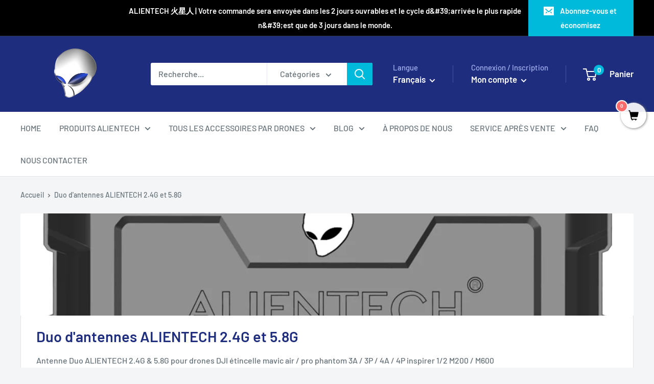

--- FILE ---
content_type: text/html; charset=utf-8
request_url: https://alienth.cn/fr/collections/alientech-antenna-duo-2-4g-5-8g
body_size: 49875
content:
<!doctype html>

<html class="no-js" lang="fr">
  <head>
    <meta charset="utf-8">
    <meta name="viewport" content="width=device-width, initial-scale=1.0, height=device-height, minimum-scale=1.0, maximum-scale=5.0">
    <meta name="theme-color" content="#00badb">
    <meta name="google-site-verification" content="JdWKzCPVU324FcBXXq1KBKPf6g2mSQPOGK7RcIQD_n0" />
    <meta name="google-site-verification" content="9YroQmaSZb08uiwC_yeUjq0WruxwM0RBFqxbbb8nn64" />
    <meta name="google-site-verification" content="JdWKzCPVU324FcBXXq1KBKPf6g2mSQPOGK7RcIQD_n0" />
<script async src="https://pagead2.googlesyndication.com/pagead/js/adsbygoogle.js?client=ca-pub-3407729999181401"
     crossorigin="anonymous"></script><title>ALIENTECH Antenna Duo Antenna Range Extender(2.4G&amp;5.8G) | ALIENTECH Update | - Alienth.cn
</title><meta name="description" content="ALIENTECH PRO 2.4G or 5.8G Signal Booster is a antenna extender applies to DJI Drones/UAV, including spark/mavic air/pro, phantom 3A/3P/4A/4P/V2.0, Inspire 1/1pro/2 M200/M600/M600 Pro, etc. More range extenders to find out here. Buy Now!"><link rel="canonical" href="https://alienth.cn/fr/collections/alientech-antenna-duo-2-4g-5-8g"><link rel="shortcut icon" href="//alienth.cn/cdn/shop/files/3ccc1faab795f9ce0202e6957ed35a4c_96x96.png?v=1624607771" type="image/png"><link rel="preload" as="style" href="//alienth.cn/cdn/shop/t/25/assets/theme.css?v=93670058495868888441702058585">
    <link rel="preload" as="script" href="//alienth.cn/cdn/shop/t/25/assets/theme.min.js?v=116761201341942993531702058585">
    <link rel="preconnect" href="https://cdn.shopify.com">
    <link rel="preconnect" href="https://fonts.shopifycdn.com">
    <link rel="dns-prefetch" href="https://productreviews.shopifycdn.com">
    <link rel="dns-prefetch" href="https://ajax.googleapis.com">
    <link rel="dns-prefetch" href="https://maps.googleapis.com">
    <link rel="dns-prefetch" href="https://maps.gstatic.com">

    <meta property="og:type" content="website">
  <meta property="og:title" content="Duo d&#39;antennes ALIENTECH 2.4G et 5.8G">
  <meta property="og:image" content="http://alienth.cn/cdn/shop/collections/SHOCKING-START.jpg?v=1590421264">
  <meta property="og:image:secure_url" content="https://alienth.cn/cdn/shop/collections/SHOCKING-START.jpg?v=1590421264">
  <meta property="og:image:width" content="1200">
  <meta property="og:image:height" content="1200"><meta property="og:description" content="ALIENTECH PRO 2.4G or 5.8G Signal Booster is a antenna extender applies to DJI Drones/UAV, including spark/mavic air/pro, phantom 3A/3P/4A/4P/V2.0, Inspire 1/1pro/2 M200/M600/M600 Pro, etc. More range extenders to find out here. Buy Now!"><meta property="og:url" content="https://alienth.cn/fr/collections/alientech-antenna-duo-2-4g-5-8g">
<meta property="og:site_name" content="ALIENTECH"><meta name="twitter:card" content="summary"><meta name="twitter:title" content="Duo d'antennes ALIENTECH 2.4G et 5.8G">
  <meta name="twitter:description" content="Antenne Duo ALIENTECH 2.4G &amp; 5.8G pour drones DJI étincelle mavic air / pro phantom 3A / 3P / 4A / 4P inspirer 1/2 M200 / M600">
  <meta name="twitter:image" content="https://alienth.cn/cdn/shop/collections/SHOCKING-START_600x600_crop_center.jpg?v=1590421264">
    <link rel="preload" href="//alienth.cn/cdn/fonts/barlow/barlow_n6.329f582a81f63f125e63c20a5a80ae9477df68e1.woff2" as="font" type="font/woff2" crossorigin>
<link rel="preload" href="//alienth.cn/cdn/fonts/barlow/barlow_n5.a193a1990790eba0cc5cca569d23799830e90f07.woff2" as="font" type="font/woff2" crossorigin>

<style>
  @font-face {
  font-family: Barlow;
  font-weight: 600;
  font-style: normal;
  font-display: swap;
  src: url("//alienth.cn/cdn/fonts/barlow/barlow_n6.329f582a81f63f125e63c20a5a80ae9477df68e1.woff2") format("woff2"),
       url("//alienth.cn/cdn/fonts/barlow/barlow_n6.0163402e36247bcb8b02716880d0b39568412e9e.woff") format("woff");
}

  @font-face {
  font-family: Barlow;
  font-weight: 500;
  font-style: normal;
  font-display: swap;
  src: url("//alienth.cn/cdn/fonts/barlow/barlow_n5.a193a1990790eba0cc5cca569d23799830e90f07.woff2") format("woff2"),
       url("//alienth.cn/cdn/fonts/barlow/barlow_n5.ae31c82169b1dc0715609b8cc6a610b917808358.woff") format("woff");
}

@font-face {
  font-family: Barlow;
  font-weight: 600;
  font-style: normal;
  font-display: swap;
  src: url("//alienth.cn/cdn/fonts/barlow/barlow_n6.329f582a81f63f125e63c20a5a80ae9477df68e1.woff2") format("woff2"),
       url("//alienth.cn/cdn/fonts/barlow/barlow_n6.0163402e36247bcb8b02716880d0b39568412e9e.woff") format("woff");
}

@font-face {
  font-family: Barlow;
  font-weight: 600;
  font-style: italic;
  font-display: swap;
  src: url("//alienth.cn/cdn/fonts/barlow/barlow_i6.5a22bd20fb27bad4d7674cc6e666fb9c77d813bb.woff2") format("woff2"),
       url("//alienth.cn/cdn/fonts/barlow/barlow_i6.1c8787fcb59f3add01a87f21b38c7ef797e3b3a1.woff") format("woff");
}


  @font-face {
  font-family: Barlow;
  font-weight: 700;
  font-style: normal;
  font-display: swap;
  src: url("//alienth.cn/cdn/fonts/barlow/barlow_n7.691d1d11f150e857dcbc1c10ef03d825bc378d81.woff2") format("woff2"),
       url("//alienth.cn/cdn/fonts/barlow/barlow_n7.4fdbb1cb7da0e2c2f88492243ffa2b4f91924840.woff") format("woff");
}

  @font-face {
  font-family: Barlow;
  font-weight: 500;
  font-style: italic;
  font-display: swap;
  src: url("//alienth.cn/cdn/fonts/barlow/barlow_i5.714d58286997b65cd479af615cfa9bb0a117a573.woff2") format("woff2"),
       url("//alienth.cn/cdn/fonts/barlow/barlow_i5.0120f77e6447d3b5df4bbec8ad8c2d029d87fb21.woff") format("woff");
}

  @font-face {
  font-family: Barlow;
  font-weight: 700;
  font-style: italic;
  font-display: swap;
  src: url("//alienth.cn/cdn/fonts/barlow/barlow_i7.50e19d6cc2ba5146fa437a5a7443c76d5d730103.woff2") format("woff2"),
       url("//alienth.cn/cdn/fonts/barlow/barlow_i7.47e9f98f1b094d912e6fd631cc3fe93d9f40964f.woff") format("woff");
}


  :root {
    --default-text-font-size : 15px;
    --base-text-font-size    : 16px;
    --heading-font-family    : Barlow, sans-serif;
    --heading-font-weight    : 600;
    --heading-font-style     : normal;
    --text-font-family       : Barlow, sans-serif;
    --text-font-weight       : 500;
    --text-font-style        : normal;
    --text-font-bolder-weight: 600;
    --text-link-decoration   : underline;

    --text-color               : #677279;
    --text-color-rgb           : 103, 114, 121;
    --heading-color            : #1e2d7d;
    --border-color             : #e1e3e4;
    --border-color-rgb         : 225, 227, 228;
    --form-border-color        : #d4d6d8;
    --accent-color             : #00badb;
    --accent-color-rgb         : 0, 186, 219;
    --link-color               : #00badb;
    --link-color-hover         : #00798e;
    --background               : #f3f5f6;
    --secondary-background     : #ffffff;
    --secondary-background-rgb : 255, 255, 255;
    --accent-background        : rgba(0, 186, 219, 0.08);

    --input-background: #ffffff;

    --error-color       : #ff0000;
    --error-background  : rgba(255, 0, 0, 0.07);
    --success-color     : #00aa00;
    --success-background: rgba(0, 170, 0, 0.11);

    --primary-button-background      : #00badb;
    --primary-button-background-rgb  : 0, 186, 219;
    --primary-button-text-color      : #ffffff;
    --secondary-button-background    : #1e2d7d;
    --secondary-button-background-rgb: 30, 45, 125;
    --secondary-button-text-color    : #ffffff;

    --header-background      : #1e2d7d;
    --header-text-color      : #ffffff;
    --header-light-text-color: #a3afef;
    --header-border-color    : rgba(163, 175, 239, 0.3);
    --header-accent-color    : #00badb;

    --footer-background-color:    #f3f5f6;
    --footer-heading-text-color:  #1e2d7d;
    --footer-body-text-color:     #677279;
    --footer-accent-color:        #00badb;
    --footer-accent-color-rgb:    0, 186, 219;
    --footer-border:              1px solid var(--border-color);
    
    --flickity-arrow-color: #abb1b4;--product-on-sale-accent           : #ee0000;
    --product-on-sale-accent-rgb       : 238, 0, 0;
    --product-on-sale-color            : #ffffff;
    --product-in-stock-color           : #008a00;
    --product-low-stock-color          : #ee0000;
    --product-sold-out-color           : #8a9297;
    --product-custom-label-1-background: #008a00;
    --product-custom-label-1-color     : #ffffff;
    --product-custom-label-2-background: #00a500;
    --product-custom-label-2-color     : #ffffff;
    --product-review-star-color        : #ffbd00;

    --mobile-container-gutter : 20px;
    --desktop-container-gutter: 40px;
  }
</style>

<script>
  // IE11 does not have support for CSS variables, so we have to polyfill them
  if (!(((window || {}).CSS || {}).supports && window.CSS.supports('(--a: 0)'))) {
    const script = document.createElement('script');
    script.type = 'text/javascript';
    script.src = 'https://cdn.jsdelivr.net/npm/css-vars-ponyfill@2';
    script.onload = function() {
      cssVars({});
    };

    document.getElementsByTagName('head')[0].appendChild(script);
  }
</script>


    <script>window.performance && window.performance.mark && window.performance.mark('shopify.content_for_header.start');</script><meta name="google-site-verification" content="JdWKzCPVU324FcBXXq1KBKPf6g2mSQPOGK7RcIQD_n0">
<meta name="facebook-domain-verification" content="okqse28txpkg547zkdw3gmka9i3692">
<meta name="facebook-domain-verification" content="t9gs88thdvddzeyzx9s5hm0ezmp9c9">
<meta name="facebook-domain-verification" content="b6smcb4kh6697cc0hhsyzsypjzwtzl">
<meta name="facebook-domain-verification" content="iurqqz3swlru0o2q2sx55ujflmzt79">
<meta name="facebook-domain-verification" content="0ybahojhmiqcoj2b75efkyvohpyp4p">
<meta id="shopify-digital-wallet" name="shopify-digital-wallet" content="/19106229/digital_wallets/dialog">
<meta name="shopify-checkout-api-token" content="adc22a89228a80eba8f183c37a03206a">
<meta id="in-context-paypal-metadata" data-shop-id="19106229" data-venmo-supported="false" data-environment="production" data-locale="fr_FR" data-paypal-v4="true" data-currency="USD">
<link rel="alternate" type="application/atom+xml" title="Feed" href="/fr/collections/alientech-antenna-duo-2-4g-5-8g.atom" />
<link rel="alternate" hreflang="x-default" href="https://alienth.cn/collections/alientech-antenna-duo-2-4g-5-8g">
<link rel="alternate" hreflang="en" href="https://alienth.cn/collections/alientech-antenna-duo-2-4g-5-8g">
<link rel="alternate" hreflang="de" href="https://alienth.cn/de/collections/alientech-antenna-duo-2-4g-5-8g">
<link rel="alternate" hreflang="fr" href="https://alienth.cn/fr/collections/alientech-antenna-duo-2-4g-5-8g">
<link rel="alternate" hreflang="ja" href="https://alienth.cn/ja/collections/alientech-antenna-duo-2-4g-5-8g">
<link rel="alternate" hreflang="ko" href="https://alienth.cn/ko/collections/alientech-antenna-duo-2-4g-5-8g">
<link rel="alternate" hreflang="ru" href="https://alienth.cn/ru/collections/alientech-antenna-duo-2-4g-5-8g">
<link rel="alternate" hreflang="ar" href="https://alienth.cn/ar/collections/alientech-antenna-duo-2-4g-5-8g">
<link rel="alternate" hreflang="es" href="https://alienth.cn/es/collections/alientech-antenna-duo-2-4g-5-8g">
<link rel="alternate" hreflang="zh-Hant" href="https://alienth.cn/zh/collections/alientech-antenna-duo-2-4g-5-8g">
<link rel="alternate" hreflang="pt" href="https://alienth.cn/pt/collections/alientech-antenna-duo-2-4g-5-8g">
<link rel="alternate" hreflang="zh-Hant-AC" href="https://alienth.cn/zh/collections/alientech-antenna-duo-2-4g-5-8g">
<link rel="alternate" hreflang="zh-Hant-AD" href="https://alienth.cn/zh/collections/alientech-antenna-duo-2-4g-5-8g">
<link rel="alternate" hreflang="zh-Hant-AE" href="https://alienth.cn/zh/collections/alientech-antenna-duo-2-4g-5-8g">
<link rel="alternate" hreflang="zh-Hant-AF" href="https://alienth.cn/zh/collections/alientech-antenna-duo-2-4g-5-8g">
<link rel="alternate" hreflang="zh-Hant-AG" href="https://alienth.cn/zh/collections/alientech-antenna-duo-2-4g-5-8g">
<link rel="alternate" hreflang="zh-Hant-AI" href="https://alienth.cn/zh/collections/alientech-antenna-duo-2-4g-5-8g">
<link rel="alternate" hreflang="zh-Hant-AL" href="https://alienth.cn/zh/collections/alientech-antenna-duo-2-4g-5-8g">
<link rel="alternate" hreflang="zh-Hant-AM" href="https://alienth.cn/zh/collections/alientech-antenna-duo-2-4g-5-8g">
<link rel="alternate" hreflang="zh-Hant-AO" href="https://alienth.cn/zh/collections/alientech-antenna-duo-2-4g-5-8g">
<link rel="alternate" hreflang="zh-Hant-AR" href="https://alienth.cn/zh/collections/alientech-antenna-duo-2-4g-5-8g">
<link rel="alternate" hreflang="zh-Hant-AT" href="https://alienth.cn/zh/collections/alientech-antenna-duo-2-4g-5-8g">
<link rel="alternate" hreflang="zh-Hant-AU" href="https://alienth.cn/zh/collections/alientech-antenna-duo-2-4g-5-8g">
<link rel="alternate" hreflang="zh-Hant-AW" href="https://alienth.cn/zh/collections/alientech-antenna-duo-2-4g-5-8g">
<link rel="alternate" hreflang="zh-Hant-AX" href="https://alienth.cn/zh/collections/alientech-antenna-duo-2-4g-5-8g">
<link rel="alternate" hreflang="zh-Hant-AZ" href="https://alienth.cn/zh/collections/alientech-antenna-duo-2-4g-5-8g">
<link rel="alternate" hreflang="zh-Hant-BA" href="https://alienth.cn/zh/collections/alientech-antenna-duo-2-4g-5-8g">
<link rel="alternate" hreflang="zh-Hant-BB" href="https://alienth.cn/zh/collections/alientech-antenna-duo-2-4g-5-8g">
<link rel="alternate" hreflang="zh-Hant-BD" href="https://alienth.cn/zh/collections/alientech-antenna-duo-2-4g-5-8g">
<link rel="alternate" hreflang="zh-Hant-BE" href="https://alienth.cn/zh/collections/alientech-antenna-duo-2-4g-5-8g">
<link rel="alternate" hreflang="zh-Hant-BF" href="https://alienth.cn/zh/collections/alientech-antenna-duo-2-4g-5-8g">
<link rel="alternate" hreflang="zh-Hant-BG" href="https://alienth.cn/zh/collections/alientech-antenna-duo-2-4g-5-8g">
<link rel="alternate" hreflang="zh-Hant-BH" href="https://alienth.cn/zh/collections/alientech-antenna-duo-2-4g-5-8g">
<link rel="alternate" hreflang="zh-Hant-BI" href="https://alienth.cn/zh/collections/alientech-antenna-duo-2-4g-5-8g">
<link rel="alternate" hreflang="zh-Hant-BJ" href="https://alienth.cn/zh/collections/alientech-antenna-duo-2-4g-5-8g">
<link rel="alternate" hreflang="zh-Hant-BL" href="https://alienth.cn/zh/collections/alientech-antenna-duo-2-4g-5-8g">
<link rel="alternate" hreflang="zh-Hant-BM" href="https://alienth.cn/zh/collections/alientech-antenna-duo-2-4g-5-8g">
<link rel="alternate" hreflang="zh-Hant-BN" href="https://alienth.cn/zh/collections/alientech-antenna-duo-2-4g-5-8g">
<link rel="alternate" hreflang="zh-Hant-BO" href="https://alienth.cn/zh/collections/alientech-antenna-duo-2-4g-5-8g">
<link rel="alternate" hreflang="zh-Hant-BQ" href="https://alienth.cn/zh/collections/alientech-antenna-duo-2-4g-5-8g">
<link rel="alternate" hreflang="zh-Hant-BR" href="https://alienth.cn/zh/collections/alientech-antenna-duo-2-4g-5-8g">
<link rel="alternate" hreflang="zh-Hant-BS" href="https://alienth.cn/zh/collections/alientech-antenna-duo-2-4g-5-8g">
<link rel="alternate" hreflang="zh-Hant-BT" href="https://alienth.cn/zh/collections/alientech-antenna-duo-2-4g-5-8g">
<link rel="alternate" hreflang="zh-Hant-BW" href="https://alienth.cn/zh/collections/alientech-antenna-duo-2-4g-5-8g">
<link rel="alternate" hreflang="zh-Hant-BY" href="https://alienth.cn/zh/collections/alientech-antenna-duo-2-4g-5-8g">
<link rel="alternate" hreflang="zh-Hant-BZ" href="https://alienth.cn/zh/collections/alientech-antenna-duo-2-4g-5-8g">
<link rel="alternate" hreflang="zh-Hant-CA" href="https://alienth.cn/zh/collections/alientech-antenna-duo-2-4g-5-8g">
<link rel="alternate" hreflang="zh-Hant-CC" href="https://alienth.cn/zh/collections/alientech-antenna-duo-2-4g-5-8g">
<link rel="alternate" hreflang="zh-Hant-CD" href="https://alienth.cn/zh/collections/alientech-antenna-duo-2-4g-5-8g">
<link rel="alternate" hreflang="zh-Hant-CF" href="https://alienth.cn/zh/collections/alientech-antenna-duo-2-4g-5-8g">
<link rel="alternate" hreflang="zh-Hant-CG" href="https://alienth.cn/zh/collections/alientech-antenna-duo-2-4g-5-8g">
<link rel="alternate" hreflang="zh-Hant-CH" href="https://alienth.cn/zh/collections/alientech-antenna-duo-2-4g-5-8g">
<link rel="alternate" hreflang="zh-Hant-CI" href="https://alienth.cn/zh/collections/alientech-antenna-duo-2-4g-5-8g">
<link rel="alternate" hreflang="zh-Hant-CK" href="https://alienth.cn/zh/collections/alientech-antenna-duo-2-4g-5-8g">
<link rel="alternate" hreflang="zh-Hant-CL" href="https://alienth.cn/zh/collections/alientech-antenna-duo-2-4g-5-8g">
<link rel="alternate" hreflang="zh-Hant-CM" href="https://alienth.cn/zh/collections/alientech-antenna-duo-2-4g-5-8g">
<link rel="alternate" hreflang="zh-Hant-CN" href="https://alienth.cn/zh/collections/alientech-antenna-duo-2-4g-5-8g">
<link rel="alternate" hreflang="zh-Hant-CO" href="https://alienth.cn/zh/collections/alientech-antenna-duo-2-4g-5-8g">
<link rel="alternate" hreflang="zh-Hant-CR" href="https://alienth.cn/zh/collections/alientech-antenna-duo-2-4g-5-8g">
<link rel="alternate" hreflang="zh-Hant-CV" href="https://alienth.cn/zh/collections/alientech-antenna-duo-2-4g-5-8g">
<link rel="alternate" hreflang="zh-Hant-CW" href="https://alienth.cn/zh/collections/alientech-antenna-duo-2-4g-5-8g">
<link rel="alternate" hreflang="zh-Hant-CX" href="https://alienth.cn/zh/collections/alientech-antenna-duo-2-4g-5-8g">
<link rel="alternate" hreflang="zh-Hant-CY" href="https://alienth.cn/zh/collections/alientech-antenna-duo-2-4g-5-8g">
<link rel="alternate" hreflang="zh-Hant-CZ" href="https://alienth.cn/zh/collections/alientech-antenna-duo-2-4g-5-8g">
<link rel="alternate" hreflang="zh-Hant-DE" href="https://alienth.cn/zh/collections/alientech-antenna-duo-2-4g-5-8g">
<link rel="alternate" hreflang="zh-Hant-DJ" href="https://alienth.cn/zh/collections/alientech-antenna-duo-2-4g-5-8g">
<link rel="alternate" hreflang="zh-Hant-DK" href="https://alienth.cn/zh/collections/alientech-antenna-duo-2-4g-5-8g">
<link rel="alternate" hreflang="zh-Hant-DM" href="https://alienth.cn/zh/collections/alientech-antenna-duo-2-4g-5-8g">
<link rel="alternate" hreflang="zh-Hant-DO" href="https://alienth.cn/zh/collections/alientech-antenna-duo-2-4g-5-8g">
<link rel="alternate" hreflang="zh-Hant-DZ" href="https://alienth.cn/zh/collections/alientech-antenna-duo-2-4g-5-8g">
<link rel="alternate" hreflang="zh-Hant-EC" href="https://alienth.cn/zh/collections/alientech-antenna-duo-2-4g-5-8g">
<link rel="alternate" hreflang="zh-Hant-EE" href="https://alienth.cn/zh/collections/alientech-antenna-duo-2-4g-5-8g">
<link rel="alternate" hreflang="zh-Hant-EG" href="https://alienth.cn/zh/collections/alientech-antenna-duo-2-4g-5-8g">
<link rel="alternate" hreflang="zh-Hant-EH" href="https://alienth.cn/zh/collections/alientech-antenna-duo-2-4g-5-8g">
<link rel="alternate" hreflang="zh-Hant-ER" href="https://alienth.cn/zh/collections/alientech-antenna-duo-2-4g-5-8g">
<link rel="alternate" hreflang="zh-Hant-ES" href="https://alienth.cn/zh/collections/alientech-antenna-duo-2-4g-5-8g">
<link rel="alternate" hreflang="zh-Hant-ET" href="https://alienth.cn/zh/collections/alientech-antenna-duo-2-4g-5-8g">
<link rel="alternate" hreflang="zh-Hant-FI" href="https://alienth.cn/zh/collections/alientech-antenna-duo-2-4g-5-8g">
<link rel="alternate" hreflang="zh-Hant-FJ" href="https://alienth.cn/zh/collections/alientech-antenna-duo-2-4g-5-8g">
<link rel="alternate" hreflang="zh-Hant-FK" href="https://alienth.cn/zh/collections/alientech-antenna-duo-2-4g-5-8g">
<link rel="alternate" hreflang="zh-Hant-FO" href="https://alienth.cn/zh/collections/alientech-antenna-duo-2-4g-5-8g">
<link rel="alternate" hreflang="zh-Hant-FR" href="https://alienth.cn/zh/collections/alientech-antenna-duo-2-4g-5-8g">
<link rel="alternate" hreflang="zh-Hant-GA" href="https://alienth.cn/zh/collections/alientech-antenna-duo-2-4g-5-8g">
<link rel="alternate" hreflang="zh-Hant-GB" href="https://alienth.cn/zh/collections/alientech-antenna-duo-2-4g-5-8g">
<link rel="alternate" hreflang="zh-Hant-GD" href="https://alienth.cn/zh/collections/alientech-antenna-duo-2-4g-5-8g">
<link rel="alternate" hreflang="zh-Hant-GE" href="https://alienth.cn/zh/collections/alientech-antenna-duo-2-4g-5-8g">
<link rel="alternate" hreflang="zh-Hant-GF" href="https://alienth.cn/zh/collections/alientech-antenna-duo-2-4g-5-8g">
<link rel="alternate" hreflang="zh-Hant-GG" href="https://alienth.cn/zh/collections/alientech-antenna-duo-2-4g-5-8g">
<link rel="alternate" hreflang="zh-Hant-GH" href="https://alienth.cn/zh/collections/alientech-antenna-duo-2-4g-5-8g">
<link rel="alternate" hreflang="zh-Hant-GI" href="https://alienth.cn/zh/collections/alientech-antenna-duo-2-4g-5-8g">
<link rel="alternate" hreflang="zh-Hant-GL" href="https://alienth.cn/zh/collections/alientech-antenna-duo-2-4g-5-8g">
<link rel="alternate" hreflang="zh-Hant-GM" href="https://alienth.cn/zh/collections/alientech-antenna-duo-2-4g-5-8g">
<link rel="alternate" hreflang="zh-Hant-GN" href="https://alienth.cn/zh/collections/alientech-antenna-duo-2-4g-5-8g">
<link rel="alternate" hreflang="zh-Hant-GP" href="https://alienth.cn/zh/collections/alientech-antenna-duo-2-4g-5-8g">
<link rel="alternate" hreflang="zh-Hant-GQ" href="https://alienth.cn/zh/collections/alientech-antenna-duo-2-4g-5-8g">
<link rel="alternate" hreflang="zh-Hant-GR" href="https://alienth.cn/zh/collections/alientech-antenna-duo-2-4g-5-8g">
<link rel="alternate" hreflang="zh-Hant-GS" href="https://alienth.cn/zh/collections/alientech-antenna-duo-2-4g-5-8g">
<link rel="alternate" hreflang="zh-Hant-GT" href="https://alienth.cn/zh/collections/alientech-antenna-duo-2-4g-5-8g">
<link rel="alternate" hreflang="zh-Hant-GW" href="https://alienth.cn/zh/collections/alientech-antenna-duo-2-4g-5-8g">
<link rel="alternate" hreflang="zh-Hant-GY" href="https://alienth.cn/zh/collections/alientech-antenna-duo-2-4g-5-8g">
<link rel="alternate" hreflang="zh-Hant-HK" href="https://alienth.cn/zh/collections/alientech-antenna-duo-2-4g-5-8g">
<link rel="alternate" hreflang="zh-Hant-HN" href="https://alienth.cn/zh/collections/alientech-antenna-duo-2-4g-5-8g">
<link rel="alternate" hreflang="zh-Hant-HR" href="https://alienth.cn/zh/collections/alientech-antenna-duo-2-4g-5-8g">
<link rel="alternate" hreflang="zh-Hant-HT" href="https://alienth.cn/zh/collections/alientech-antenna-duo-2-4g-5-8g">
<link rel="alternate" hreflang="zh-Hant-HU" href="https://alienth.cn/zh/collections/alientech-antenna-duo-2-4g-5-8g">
<link rel="alternate" hreflang="zh-Hant-ID" href="https://alienth.cn/zh/collections/alientech-antenna-duo-2-4g-5-8g">
<link rel="alternate" hreflang="zh-Hant-IE" href="https://alienth.cn/zh/collections/alientech-antenna-duo-2-4g-5-8g">
<link rel="alternate" hreflang="zh-Hant-IL" href="https://alienth.cn/zh/collections/alientech-antenna-duo-2-4g-5-8g">
<link rel="alternate" hreflang="zh-Hant-IM" href="https://alienth.cn/zh/collections/alientech-antenna-duo-2-4g-5-8g">
<link rel="alternate" hreflang="zh-Hant-IN" href="https://alienth.cn/zh/collections/alientech-antenna-duo-2-4g-5-8g">
<link rel="alternate" hreflang="zh-Hant-IO" href="https://alienth.cn/zh/collections/alientech-antenna-duo-2-4g-5-8g">
<link rel="alternate" hreflang="zh-Hant-IQ" href="https://alienth.cn/zh/collections/alientech-antenna-duo-2-4g-5-8g">
<link rel="alternate" hreflang="zh-Hant-IS" href="https://alienth.cn/zh/collections/alientech-antenna-duo-2-4g-5-8g">
<link rel="alternate" hreflang="zh-Hant-IT" href="https://alienth.cn/zh/collections/alientech-antenna-duo-2-4g-5-8g">
<link rel="alternate" hreflang="zh-Hant-JE" href="https://alienth.cn/zh/collections/alientech-antenna-duo-2-4g-5-8g">
<link rel="alternate" hreflang="zh-Hant-JM" href="https://alienth.cn/zh/collections/alientech-antenna-duo-2-4g-5-8g">
<link rel="alternate" hreflang="zh-Hant-JO" href="https://alienth.cn/zh/collections/alientech-antenna-duo-2-4g-5-8g">
<link rel="alternate" hreflang="zh-Hant-JP" href="https://alienth.cn/zh/collections/alientech-antenna-duo-2-4g-5-8g">
<link rel="alternate" hreflang="zh-Hant-KE" href="https://alienth.cn/zh/collections/alientech-antenna-duo-2-4g-5-8g">
<link rel="alternate" hreflang="zh-Hant-KG" href="https://alienth.cn/zh/collections/alientech-antenna-duo-2-4g-5-8g">
<link rel="alternate" hreflang="zh-Hant-KH" href="https://alienth.cn/zh/collections/alientech-antenna-duo-2-4g-5-8g">
<link rel="alternate" hreflang="zh-Hant-KI" href="https://alienth.cn/zh/collections/alientech-antenna-duo-2-4g-5-8g">
<link rel="alternate" hreflang="zh-Hant-KM" href="https://alienth.cn/zh/collections/alientech-antenna-duo-2-4g-5-8g">
<link rel="alternate" hreflang="zh-Hant-KN" href="https://alienth.cn/zh/collections/alientech-antenna-duo-2-4g-5-8g">
<link rel="alternate" hreflang="zh-Hant-KR" href="https://alienth.cn/zh/collections/alientech-antenna-duo-2-4g-5-8g">
<link rel="alternate" hreflang="zh-Hant-KW" href="https://alienth.cn/zh/collections/alientech-antenna-duo-2-4g-5-8g">
<link rel="alternate" hreflang="zh-Hant-KY" href="https://alienth.cn/zh/collections/alientech-antenna-duo-2-4g-5-8g">
<link rel="alternate" hreflang="zh-Hant-KZ" href="https://alienth.cn/zh/collections/alientech-antenna-duo-2-4g-5-8g">
<link rel="alternate" hreflang="zh-Hant-LA" href="https://alienth.cn/zh/collections/alientech-antenna-duo-2-4g-5-8g">
<link rel="alternate" hreflang="zh-Hant-LC" href="https://alienth.cn/zh/collections/alientech-antenna-duo-2-4g-5-8g">
<link rel="alternate" hreflang="zh-Hant-LI" href="https://alienth.cn/zh/collections/alientech-antenna-duo-2-4g-5-8g">
<link rel="alternate" hreflang="zh-Hant-LK" href="https://alienth.cn/zh/collections/alientech-antenna-duo-2-4g-5-8g">
<link rel="alternate" hreflang="zh-Hant-LR" href="https://alienth.cn/zh/collections/alientech-antenna-duo-2-4g-5-8g">
<link rel="alternate" hreflang="zh-Hant-LS" href="https://alienth.cn/zh/collections/alientech-antenna-duo-2-4g-5-8g">
<link rel="alternate" hreflang="zh-Hant-LT" href="https://alienth.cn/zh/collections/alientech-antenna-duo-2-4g-5-8g">
<link rel="alternate" hreflang="zh-Hant-LU" href="https://alienth.cn/zh/collections/alientech-antenna-duo-2-4g-5-8g">
<link rel="alternate" hreflang="zh-Hant-LV" href="https://alienth.cn/zh/collections/alientech-antenna-duo-2-4g-5-8g">
<link rel="alternate" hreflang="zh-Hant-LY" href="https://alienth.cn/zh/collections/alientech-antenna-duo-2-4g-5-8g">
<link rel="alternate" hreflang="zh-Hant-MA" href="https://alienth.cn/zh/collections/alientech-antenna-duo-2-4g-5-8g">
<link rel="alternate" hreflang="zh-Hant-MC" href="https://alienth.cn/zh/collections/alientech-antenna-duo-2-4g-5-8g">
<link rel="alternate" hreflang="zh-Hant-MD" href="https://alienth.cn/zh/collections/alientech-antenna-duo-2-4g-5-8g">
<link rel="alternate" hreflang="zh-Hant-ME" href="https://alienth.cn/zh/collections/alientech-antenna-duo-2-4g-5-8g">
<link rel="alternate" hreflang="zh-Hant-MF" href="https://alienth.cn/zh/collections/alientech-antenna-duo-2-4g-5-8g">
<link rel="alternate" hreflang="zh-Hant-MG" href="https://alienth.cn/zh/collections/alientech-antenna-duo-2-4g-5-8g">
<link rel="alternate" hreflang="zh-Hant-MK" href="https://alienth.cn/zh/collections/alientech-antenna-duo-2-4g-5-8g">
<link rel="alternate" hreflang="zh-Hant-ML" href="https://alienth.cn/zh/collections/alientech-antenna-duo-2-4g-5-8g">
<link rel="alternate" hreflang="zh-Hant-MM" href="https://alienth.cn/zh/collections/alientech-antenna-duo-2-4g-5-8g">
<link rel="alternate" hreflang="zh-Hant-MN" href="https://alienth.cn/zh/collections/alientech-antenna-duo-2-4g-5-8g">
<link rel="alternate" hreflang="zh-Hant-MO" href="https://alienth.cn/zh/collections/alientech-antenna-duo-2-4g-5-8g">
<link rel="alternate" hreflang="zh-Hant-MQ" href="https://alienth.cn/zh/collections/alientech-antenna-duo-2-4g-5-8g">
<link rel="alternate" hreflang="zh-Hant-MR" href="https://alienth.cn/zh/collections/alientech-antenna-duo-2-4g-5-8g">
<link rel="alternate" hreflang="zh-Hant-MS" href="https://alienth.cn/zh/collections/alientech-antenna-duo-2-4g-5-8g">
<link rel="alternate" hreflang="zh-Hant-MT" href="https://alienth.cn/zh/collections/alientech-antenna-duo-2-4g-5-8g">
<link rel="alternate" hreflang="zh-Hant-MU" href="https://alienth.cn/zh/collections/alientech-antenna-duo-2-4g-5-8g">
<link rel="alternate" hreflang="zh-Hant-MV" href="https://alienth.cn/zh/collections/alientech-antenna-duo-2-4g-5-8g">
<link rel="alternate" hreflang="zh-Hant-MW" href="https://alienth.cn/zh/collections/alientech-antenna-duo-2-4g-5-8g">
<link rel="alternate" hreflang="zh-Hant-MX" href="https://alienth.cn/zh/collections/alientech-antenna-duo-2-4g-5-8g">
<link rel="alternate" hreflang="zh-Hant-MY" href="https://alienth.cn/zh/collections/alientech-antenna-duo-2-4g-5-8g">
<link rel="alternate" hreflang="zh-Hant-MZ" href="https://alienth.cn/zh/collections/alientech-antenna-duo-2-4g-5-8g">
<link rel="alternate" hreflang="zh-Hant-NA" href="https://alienth.cn/zh/collections/alientech-antenna-duo-2-4g-5-8g">
<link rel="alternate" hreflang="zh-Hant-NC" href="https://alienth.cn/zh/collections/alientech-antenna-duo-2-4g-5-8g">
<link rel="alternate" hreflang="zh-Hant-NE" href="https://alienth.cn/zh/collections/alientech-antenna-duo-2-4g-5-8g">
<link rel="alternate" hreflang="zh-Hant-NF" href="https://alienth.cn/zh/collections/alientech-antenna-duo-2-4g-5-8g">
<link rel="alternate" hreflang="zh-Hant-NG" href="https://alienth.cn/zh/collections/alientech-antenna-duo-2-4g-5-8g">
<link rel="alternate" hreflang="zh-Hant-NI" href="https://alienth.cn/zh/collections/alientech-antenna-duo-2-4g-5-8g">
<link rel="alternate" hreflang="zh-Hant-NL" href="https://alienth.cn/zh/collections/alientech-antenna-duo-2-4g-5-8g">
<link rel="alternate" hreflang="zh-Hant-NO" href="https://alienth.cn/zh/collections/alientech-antenna-duo-2-4g-5-8g">
<link rel="alternate" hreflang="zh-Hant-NP" href="https://alienth.cn/zh/collections/alientech-antenna-duo-2-4g-5-8g">
<link rel="alternate" hreflang="zh-Hant-NR" href="https://alienth.cn/zh/collections/alientech-antenna-duo-2-4g-5-8g">
<link rel="alternate" hreflang="zh-Hant-NU" href="https://alienth.cn/zh/collections/alientech-antenna-duo-2-4g-5-8g">
<link rel="alternate" hreflang="zh-Hant-NZ" href="https://alienth.cn/zh/collections/alientech-antenna-duo-2-4g-5-8g">
<link rel="alternate" hreflang="zh-Hant-OM" href="https://alienth.cn/zh/collections/alientech-antenna-duo-2-4g-5-8g">
<link rel="alternate" hreflang="zh-Hant-PA" href="https://alienth.cn/zh/collections/alientech-antenna-duo-2-4g-5-8g">
<link rel="alternate" hreflang="zh-Hant-PE" href="https://alienth.cn/zh/collections/alientech-antenna-duo-2-4g-5-8g">
<link rel="alternate" hreflang="zh-Hant-PF" href="https://alienth.cn/zh/collections/alientech-antenna-duo-2-4g-5-8g">
<link rel="alternate" hreflang="zh-Hant-PG" href="https://alienth.cn/zh/collections/alientech-antenna-duo-2-4g-5-8g">
<link rel="alternate" hreflang="zh-Hant-PH" href="https://alienth.cn/zh/collections/alientech-antenna-duo-2-4g-5-8g">
<link rel="alternate" hreflang="zh-Hant-PK" href="https://alienth.cn/zh/collections/alientech-antenna-duo-2-4g-5-8g">
<link rel="alternate" hreflang="zh-Hant-PL" href="https://alienth.cn/zh/collections/alientech-antenna-duo-2-4g-5-8g">
<link rel="alternate" hreflang="zh-Hant-PM" href="https://alienth.cn/zh/collections/alientech-antenna-duo-2-4g-5-8g">
<link rel="alternate" hreflang="zh-Hant-PN" href="https://alienth.cn/zh/collections/alientech-antenna-duo-2-4g-5-8g">
<link rel="alternate" hreflang="zh-Hant-PS" href="https://alienth.cn/zh/collections/alientech-antenna-duo-2-4g-5-8g">
<link rel="alternate" hreflang="zh-Hant-PT" href="https://alienth.cn/zh/collections/alientech-antenna-duo-2-4g-5-8g">
<link rel="alternate" hreflang="zh-Hant-PY" href="https://alienth.cn/zh/collections/alientech-antenna-duo-2-4g-5-8g">
<link rel="alternate" hreflang="zh-Hant-QA" href="https://alienth.cn/zh/collections/alientech-antenna-duo-2-4g-5-8g">
<link rel="alternate" hreflang="zh-Hant-RE" href="https://alienth.cn/zh/collections/alientech-antenna-duo-2-4g-5-8g">
<link rel="alternate" hreflang="zh-Hant-RO" href="https://alienth.cn/zh/collections/alientech-antenna-duo-2-4g-5-8g">
<link rel="alternate" hreflang="zh-Hant-RS" href="https://alienth.cn/zh/collections/alientech-antenna-duo-2-4g-5-8g">
<link rel="alternate" hreflang="zh-Hant-RU" href="https://alienth.cn/zh/collections/alientech-antenna-duo-2-4g-5-8g">
<link rel="alternate" hreflang="zh-Hant-RW" href="https://alienth.cn/zh/collections/alientech-antenna-duo-2-4g-5-8g">
<link rel="alternate" hreflang="zh-Hant-SA" href="https://alienth.cn/zh/collections/alientech-antenna-duo-2-4g-5-8g">
<link rel="alternate" hreflang="zh-Hant-SB" href="https://alienth.cn/zh/collections/alientech-antenna-duo-2-4g-5-8g">
<link rel="alternate" hreflang="zh-Hant-SC" href="https://alienth.cn/zh/collections/alientech-antenna-duo-2-4g-5-8g">
<link rel="alternate" hreflang="zh-Hant-SE" href="https://alienth.cn/zh/collections/alientech-antenna-duo-2-4g-5-8g">
<link rel="alternate" hreflang="zh-Hant-SG" href="https://alienth.cn/zh/collections/alientech-antenna-duo-2-4g-5-8g">
<link rel="alternate" hreflang="zh-Hant-SH" href="https://alienth.cn/zh/collections/alientech-antenna-duo-2-4g-5-8g">
<link rel="alternate" hreflang="zh-Hant-SI" href="https://alienth.cn/zh/collections/alientech-antenna-duo-2-4g-5-8g">
<link rel="alternate" hreflang="zh-Hant-SJ" href="https://alienth.cn/zh/collections/alientech-antenna-duo-2-4g-5-8g">
<link rel="alternate" hreflang="zh-Hant-SK" href="https://alienth.cn/zh/collections/alientech-antenna-duo-2-4g-5-8g">
<link rel="alternate" hreflang="zh-Hant-SL" href="https://alienth.cn/zh/collections/alientech-antenna-duo-2-4g-5-8g">
<link rel="alternate" hreflang="zh-Hant-SM" href="https://alienth.cn/zh/collections/alientech-antenna-duo-2-4g-5-8g">
<link rel="alternate" hreflang="zh-Hant-SN" href="https://alienth.cn/zh/collections/alientech-antenna-duo-2-4g-5-8g">
<link rel="alternate" hreflang="zh-Hant-SO" href="https://alienth.cn/zh/collections/alientech-antenna-duo-2-4g-5-8g">
<link rel="alternate" hreflang="zh-Hant-SR" href="https://alienth.cn/zh/collections/alientech-antenna-duo-2-4g-5-8g">
<link rel="alternate" hreflang="zh-Hant-SS" href="https://alienth.cn/zh/collections/alientech-antenna-duo-2-4g-5-8g">
<link rel="alternate" hreflang="zh-Hant-ST" href="https://alienth.cn/zh/collections/alientech-antenna-duo-2-4g-5-8g">
<link rel="alternate" hreflang="zh-Hant-SV" href="https://alienth.cn/zh/collections/alientech-antenna-duo-2-4g-5-8g">
<link rel="alternate" hreflang="zh-Hant-SX" href="https://alienth.cn/zh/collections/alientech-antenna-duo-2-4g-5-8g">
<link rel="alternate" hreflang="zh-Hant-SZ" href="https://alienth.cn/zh/collections/alientech-antenna-duo-2-4g-5-8g">
<link rel="alternate" hreflang="zh-Hant-TA" href="https://alienth.cn/zh/collections/alientech-antenna-duo-2-4g-5-8g">
<link rel="alternate" hreflang="zh-Hant-TC" href="https://alienth.cn/zh/collections/alientech-antenna-duo-2-4g-5-8g">
<link rel="alternate" hreflang="zh-Hant-TD" href="https://alienth.cn/zh/collections/alientech-antenna-duo-2-4g-5-8g">
<link rel="alternate" hreflang="zh-Hant-TF" href="https://alienth.cn/zh/collections/alientech-antenna-duo-2-4g-5-8g">
<link rel="alternate" hreflang="zh-Hant-TG" href="https://alienth.cn/zh/collections/alientech-antenna-duo-2-4g-5-8g">
<link rel="alternate" hreflang="zh-Hant-TH" href="https://alienth.cn/zh/collections/alientech-antenna-duo-2-4g-5-8g">
<link rel="alternate" hreflang="zh-Hant-TJ" href="https://alienth.cn/zh/collections/alientech-antenna-duo-2-4g-5-8g">
<link rel="alternate" hreflang="zh-Hant-TK" href="https://alienth.cn/zh/collections/alientech-antenna-duo-2-4g-5-8g">
<link rel="alternate" hreflang="zh-Hant-TL" href="https://alienth.cn/zh/collections/alientech-antenna-duo-2-4g-5-8g">
<link rel="alternate" hreflang="zh-Hant-TM" href="https://alienth.cn/zh/collections/alientech-antenna-duo-2-4g-5-8g">
<link rel="alternate" hreflang="zh-Hant-TN" href="https://alienth.cn/zh/collections/alientech-antenna-duo-2-4g-5-8g">
<link rel="alternate" hreflang="zh-Hant-TO" href="https://alienth.cn/zh/collections/alientech-antenna-duo-2-4g-5-8g">
<link rel="alternate" hreflang="zh-Hant-TR" href="https://alienth.cn/zh/collections/alientech-antenna-duo-2-4g-5-8g">
<link rel="alternate" hreflang="zh-Hant-TT" href="https://alienth.cn/zh/collections/alientech-antenna-duo-2-4g-5-8g">
<link rel="alternate" hreflang="zh-Hant-TV" href="https://alienth.cn/zh/collections/alientech-antenna-duo-2-4g-5-8g">
<link rel="alternate" hreflang="zh-Hant-TW" href="https://alienth.cn/zh/collections/alientech-antenna-duo-2-4g-5-8g">
<link rel="alternate" hreflang="zh-Hant-TZ" href="https://alienth.cn/zh/collections/alientech-antenna-duo-2-4g-5-8g">
<link rel="alternate" hreflang="zh-Hant-UA" href="https://alienth.cn/zh/collections/alientech-antenna-duo-2-4g-5-8g">
<link rel="alternate" hreflang="zh-Hant-UG" href="https://alienth.cn/zh/collections/alientech-antenna-duo-2-4g-5-8g">
<link rel="alternate" hreflang="zh-Hant-UM" href="https://alienth.cn/zh/collections/alientech-antenna-duo-2-4g-5-8g">
<link rel="alternate" hreflang="zh-Hant-US" href="https://alienth.cn/zh/collections/alientech-antenna-duo-2-4g-5-8g">
<link rel="alternate" hreflang="zh-Hant-UY" href="https://alienth.cn/zh/collections/alientech-antenna-duo-2-4g-5-8g">
<link rel="alternate" hreflang="zh-Hant-UZ" href="https://alienth.cn/zh/collections/alientech-antenna-duo-2-4g-5-8g">
<link rel="alternate" hreflang="zh-Hant-VA" href="https://alienth.cn/zh/collections/alientech-antenna-duo-2-4g-5-8g">
<link rel="alternate" hreflang="zh-Hant-VC" href="https://alienth.cn/zh/collections/alientech-antenna-duo-2-4g-5-8g">
<link rel="alternate" hreflang="zh-Hant-VE" href="https://alienth.cn/zh/collections/alientech-antenna-duo-2-4g-5-8g">
<link rel="alternate" hreflang="zh-Hant-VG" href="https://alienth.cn/zh/collections/alientech-antenna-duo-2-4g-5-8g">
<link rel="alternate" hreflang="zh-Hant-VN" href="https://alienth.cn/zh/collections/alientech-antenna-duo-2-4g-5-8g">
<link rel="alternate" hreflang="zh-Hant-VU" href="https://alienth.cn/zh/collections/alientech-antenna-duo-2-4g-5-8g">
<link rel="alternate" hreflang="zh-Hant-WF" href="https://alienth.cn/zh/collections/alientech-antenna-duo-2-4g-5-8g">
<link rel="alternate" hreflang="zh-Hant-WS" href="https://alienth.cn/zh/collections/alientech-antenna-duo-2-4g-5-8g">
<link rel="alternate" hreflang="zh-Hant-XK" href="https://alienth.cn/zh/collections/alientech-antenna-duo-2-4g-5-8g">
<link rel="alternate" hreflang="zh-Hant-YE" href="https://alienth.cn/zh/collections/alientech-antenna-duo-2-4g-5-8g">
<link rel="alternate" hreflang="zh-Hant-YT" href="https://alienth.cn/zh/collections/alientech-antenna-duo-2-4g-5-8g">
<link rel="alternate" hreflang="zh-Hant-ZA" href="https://alienth.cn/zh/collections/alientech-antenna-duo-2-4g-5-8g">
<link rel="alternate" hreflang="zh-Hant-ZM" href="https://alienth.cn/zh/collections/alientech-antenna-duo-2-4g-5-8g">
<link rel="alternate" hreflang="zh-Hant-ZW" href="https://alienth.cn/zh/collections/alientech-antenna-duo-2-4g-5-8g">
<link rel="alternate" type="application/json+oembed" href="https://alienth.cn/fr/collections/alientech-antenna-duo-2-4g-5-8g.oembed">
<script async="async" src="/checkouts/internal/preloads.js?locale=fr-US"></script>
<script id="shopify-features" type="application/json">{"accessToken":"adc22a89228a80eba8f183c37a03206a","betas":["rich-media-storefront-analytics"],"domain":"alienth.cn","predictiveSearch":true,"shopId":19106229,"locale":"fr"}</script>
<script>var Shopify = Shopify || {};
Shopify.shop = "simon-kan.myshopify.com";
Shopify.locale = "fr";
Shopify.currency = {"active":"USD","rate":"1.0"};
Shopify.country = "US";
Shopify.theme = {"name":"2022-10-27版（增加了一件代发） 的副本","id":138218995942,"schema_name":"Warehouse","schema_version":"1.15.1","theme_store_id":871,"role":"main"};
Shopify.theme.handle = "null";
Shopify.theme.style = {"id":null,"handle":null};
Shopify.cdnHost = "alienth.cn/cdn";
Shopify.routes = Shopify.routes || {};
Shopify.routes.root = "/fr/";</script>
<script type="module">!function(o){(o.Shopify=o.Shopify||{}).modules=!0}(window);</script>
<script>!function(o){function n(){var o=[];function n(){o.push(Array.prototype.slice.apply(arguments))}return n.q=o,n}var t=o.Shopify=o.Shopify||{};t.loadFeatures=n(),t.autoloadFeatures=n()}(window);</script>
<script id="shop-js-analytics" type="application/json">{"pageType":"collection"}</script>
<script defer="defer" async type="module" src="//alienth.cn/cdn/shopifycloud/shop-js/modules/v2/client.init-shop-cart-sync_INwxTpsh.fr.esm.js"></script>
<script defer="defer" async type="module" src="//alienth.cn/cdn/shopifycloud/shop-js/modules/v2/chunk.common_YNAa1F1g.esm.js"></script>
<script type="module">
  await import("//alienth.cn/cdn/shopifycloud/shop-js/modules/v2/client.init-shop-cart-sync_INwxTpsh.fr.esm.js");
await import("//alienth.cn/cdn/shopifycloud/shop-js/modules/v2/chunk.common_YNAa1F1g.esm.js");

  window.Shopify.SignInWithShop?.initShopCartSync?.({"fedCMEnabled":true,"windoidEnabled":true});

</script>
<script>(function() {
  var isLoaded = false;
  function asyncLoad() {
    if (isLoaded) return;
    isLoaded = true;
    var urls = ["\/\/satcb.azureedge.net\/Scripts\/satcb.min.js?shop=simon-kan.myshopify.com","https:\/\/cdn.shopify.com\/s\/files\/1\/2136\/6367\/t\/1\/assets\/gdpr-bar-19106229.js?v=1713114686\u0026shop=simon-kan.myshopify.com","https:\/\/cdn.getcarro.com\/script-tags\/all\/050820094100.js?shop=simon-kan.myshopify.com","https:\/\/cdn.shopify.com\/s\/files\/1\/1910\/6229\/t\/17\/assets\/codisto.js?v=1641322729\u0026shop=simon-kan.myshopify.com","https:\/\/gtranslate.io\/shopify\/gtranslate.js?shop=simon-kan.myshopify.com","https:\/\/intg.snapchat.com\/shopify\/shopify-scevent-init.js?id=cfd7c6d1-ebd9-43c9-845e-195711e01811\u0026shop=simon-kan.myshopify.com","https:\/\/analyzely.gropulse.com\/js\/active.js?shop=simon-kan.myshopify.com","https:\/\/faq-king.com\/scripts\/faq_app_dd9b21e30922f557432b2d3a9590f159.js?shop=simon-kan.myshopify.com","https:\/\/cdn.langshop.app\/buckets\/app\/libs\/storefront\/sdk.js?proxy_prefix=\/apps\/langshop\u0026source=sct\u0026shop=simon-kan.myshopify.com","https:\/\/depo.sidepanda.com\/popups-subscription.js?shop=simon-kan.myshopify.com"];
    for (var i = 0; i < urls.length; i++) {
      var s = document.createElement('script');
      s.type = 'text/javascript';
      s.async = true;
      s.src = urls[i];
      var x = document.getElementsByTagName('script')[0];
      x.parentNode.insertBefore(s, x);
    }
  };
  if(window.attachEvent) {
    window.attachEvent('onload', asyncLoad);
  } else {
    window.addEventListener('load', asyncLoad, false);
  }
})();</script>
<script id="__st">var __st={"a":19106229,"offset":28800,"reqid":"7603c990-2a36-45b6-959f-fbdf27d5b80e-1768978304","pageurl":"alienth.cn\/fr\/collections\/alientech-antenna-duo-2-4g-5-8g","u":"dee956f9aa16","p":"collection","rtyp":"collection","rid":56733958219};</script>
<script>window.ShopifyPaypalV4VisibilityTracking = true;</script>
<script id="captcha-bootstrap">!function(){'use strict';const t='contact',e='account',n='new_comment',o=[[t,t],['blogs',n],['comments',n],[t,'customer']],c=[[e,'customer_login'],[e,'guest_login'],[e,'recover_customer_password'],[e,'create_customer']],r=t=>t.map((([t,e])=>`form[action*='/${t}']:not([data-nocaptcha='true']) input[name='form_type'][value='${e}']`)).join(','),a=t=>()=>t?[...document.querySelectorAll(t)].map((t=>t.form)):[];function s(){const t=[...o],e=r(t);return a(e)}const i='password',u='form_key',d=['recaptcha-v3-token','g-recaptcha-response','h-captcha-response',i],f=()=>{try{return window.sessionStorage}catch{return}},m='__shopify_v',_=t=>t.elements[u];function p(t,e,n=!1){try{const o=window.sessionStorage,c=JSON.parse(o.getItem(e)),{data:r}=function(t){const{data:e,action:n}=t;return t[m]||n?{data:e,action:n}:{data:t,action:n}}(c);for(const[e,n]of Object.entries(r))t.elements[e]&&(t.elements[e].value=n);n&&o.removeItem(e)}catch(o){console.error('form repopulation failed',{error:o})}}const l='form_type',E='cptcha';function T(t){t.dataset[E]=!0}const w=window,h=w.document,L='Shopify',v='ce_forms',y='captcha';let A=!1;((t,e)=>{const n=(g='f06e6c50-85a8-45c8-87d0-21a2b65856fe',I='https://cdn.shopify.com/shopifycloud/storefront-forms-hcaptcha/ce_storefront_forms_captcha_hcaptcha.v1.5.2.iife.js',D={infoText:'Protégé par hCaptcha',privacyText:'Confidentialité',termsText:'Conditions'},(t,e,n)=>{const o=w[L][v],c=o.bindForm;if(c)return c(t,g,e,D).then(n);var r;o.q.push([[t,g,e,D],n]),r=I,A||(h.body.append(Object.assign(h.createElement('script'),{id:'captcha-provider',async:!0,src:r})),A=!0)});var g,I,D;w[L]=w[L]||{},w[L][v]=w[L][v]||{},w[L][v].q=[],w[L][y]=w[L][y]||{},w[L][y].protect=function(t,e){n(t,void 0,e),T(t)},Object.freeze(w[L][y]),function(t,e,n,w,h,L){const[v,y,A,g]=function(t,e,n){const i=e?o:[],u=t?c:[],d=[...i,...u],f=r(d),m=r(i),_=r(d.filter((([t,e])=>n.includes(e))));return[a(f),a(m),a(_),s()]}(w,h,L),I=t=>{const e=t.target;return e instanceof HTMLFormElement?e:e&&e.form},D=t=>v().includes(t);t.addEventListener('submit',(t=>{const e=I(t);if(!e)return;const n=D(e)&&!e.dataset.hcaptchaBound&&!e.dataset.recaptchaBound,o=_(e),c=g().includes(e)&&(!o||!o.value);(n||c)&&t.preventDefault(),c&&!n&&(function(t){try{if(!f())return;!function(t){const e=f();if(!e)return;const n=_(t);if(!n)return;const o=n.value;o&&e.removeItem(o)}(t);const e=Array.from(Array(32),(()=>Math.random().toString(36)[2])).join('');!function(t,e){_(t)||t.append(Object.assign(document.createElement('input'),{type:'hidden',name:u})),t.elements[u].value=e}(t,e),function(t,e){const n=f();if(!n)return;const o=[...t.querySelectorAll(`input[type='${i}']`)].map((({name:t})=>t)),c=[...d,...o],r={};for(const[a,s]of new FormData(t).entries())c.includes(a)||(r[a]=s);n.setItem(e,JSON.stringify({[m]:1,action:t.action,data:r}))}(t,e)}catch(e){console.error('failed to persist form',e)}}(e),e.submit())}));const S=(t,e)=>{t&&!t.dataset[E]&&(n(t,e.some((e=>e===t))),T(t))};for(const o of['focusin','change'])t.addEventListener(o,(t=>{const e=I(t);D(e)&&S(e,y())}));const B=e.get('form_key'),M=e.get(l),P=B&&M;t.addEventListener('DOMContentLoaded',(()=>{const t=y();if(P)for(const e of t)e.elements[l].value===M&&p(e,B);[...new Set([...A(),...v().filter((t=>'true'===t.dataset.shopifyCaptcha))])].forEach((e=>S(e,t)))}))}(h,new URLSearchParams(w.location.search),n,t,e,['guest_login'])})(!0,!0)}();</script>
<script integrity="sha256-4kQ18oKyAcykRKYeNunJcIwy7WH5gtpwJnB7kiuLZ1E=" data-source-attribution="shopify.loadfeatures" defer="defer" src="//alienth.cn/cdn/shopifycloud/storefront/assets/storefront/load_feature-a0a9edcb.js" crossorigin="anonymous"></script>
<script data-source-attribution="shopify.dynamic_checkout.dynamic.init">var Shopify=Shopify||{};Shopify.PaymentButton=Shopify.PaymentButton||{isStorefrontPortableWallets:!0,init:function(){window.Shopify.PaymentButton.init=function(){};var t=document.createElement("script");t.src="https://alienth.cn/cdn/shopifycloud/portable-wallets/latest/portable-wallets.fr.js",t.type="module",document.head.appendChild(t)}};
</script>
<script data-source-attribution="shopify.dynamic_checkout.buyer_consent">
  function portableWalletsHideBuyerConsent(e){var t=document.getElementById("shopify-buyer-consent"),n=document.getElementById("shopify-subscription-policy-button");t&&n&&(t.classList.add("hidden"),t.setAttribute("aria-hidden","true"),n.removeEventListener("click",e))}function portableWalletsShowBuyerConsent(e){var t=document.getElementById("shopify-buyer-consent"),n=document.getElementById("shopify-subscription-policy-button");t&&n&&(t.classList.remove("hidden"),t.removeAttribute("aria-hidden"),n.addEventListener("click",e))}window.Shopify?.PaymentButton&&(window.Shopify.PaymentButton.hideBuyerConsent=portableWalletsHideBuyerConsent,window.Shopify.PaymentButton.showBuyerConsent=portableWalletsShowBuyerConsent);
</script>
<script data-source-attribution="shopify.dynamic_checkout.cart.bootstrap">document.addEventListener("DOMContentLoaded",(function(){function t(){return document.querySelector("shopify-accelerated-checkout-cart, shopify-accelerated-checkout")}if(t())Shopify.PaymentButton.init();else{new MutationObserver((function(e,n){t()&&(Shopify.PaymentButton.init(),n.disconnect())})).observe(document.body,{childList:!0,subtree:!0})}}));
</script>
<script id='scb4127' type='text/javascript' async='' src='https://alienth.cn/cdn/shopifycloud/privacy-banner/storefront-banner.js'></script><link id="shopify-accelerated-checkout-styles" rel="stylesheet" media="screen" href="https://alienth.cn/cdn/shopifycloud/portable-wallets/latest/accelerated-checkout-backwards-compat.css" crossorigin="anonymous">
<style id="shopify-accelerated-checkout-cart">
        #shopify-buyer-consent {
  margin-top: 1em;
  display: inline-block;
  width: 100%;
}

#shopify-buyer-consent.hidden {
  display: none;
}

#shopify-subscription-policy-button {
  background: none;
  border: none;
  padding: 0;
  text-decoration: underline;
  font-size: inherit;
  cursor: pointer;
}

#shopify-subscription-policy-button::before {
  box-shadow: none;
}

      </style>

<script>window.performance && window.performance.mark && window.performance.mark('shopify.content_for_header.end');</script>

    <link rel="stylesheet" href="//alienth.cn/cdn/shop/t/25/assets/theme.css?v=93670058495868888441702058585">

    


  <script type="application/ld+json">
  {
    "@context": "http://schema.org",
    "@type": "BreadcrumbList",
  "itemListElement": [{
      "@type": "ListItem",
      "position": 1,
      "name": "Accueil",
      "item": "https://alienth.cn"
    },{
          "@type": "ListItem",
          "position": 2,
          "name": "Duo d'antennes ALIENTECH 2.4G et 5.8G",
          "item": "https://alienth.cn/fr/collections/alientech-antenna-duo-2-4g-5-8g"
        }]
  }
  </script>


    <script>
      // This allows to expose several variables to the global scope, to be used in scripts
      window.theme = {
        pageType: "collection",
        cartCount: 0,
        moneyFormat: "\u003cspan class=money\u003e ${{amount}} \u003c\/span\u003e",
        moneyWithCurrencyFormat: "\u003cspan class=money\u003e ${{amount}} USD \u003c\/span\u003e",
        showDiscount: true,
        discountMode: "saving",
        searchMode: "product,article",
        cartType: "drawer"
      };

      window.routes = {
        rootUrl: "\/fr",
        rootUrlWithoutSlash: "\/fr",
        cartUrl: "\/fr\/cart",
        cartAddUrl: "\/fr\/cart\/add",
        cartChangeUrl: "\/fr\/cart\/change",
        searchUrl: "\/fr\/search",
        productRecommendationsUrl: "\/fr\/recommendations\/products"
      };

      window.languages = {
        productRegularPrice: "Prix normal",
        productSalePrice: "Prix réduit",
        collectionOnSaleLabel: "Economisez {{savings}}",
        productFormUnavailable: "Indisponible",
        productFormAddToCart: "Ajouter au panier",
        productFormSoldOut: "Rupture de stock",
        productAdded: "Le produit a été ajouté au panier",
        productAddedShort: "Ajouté !",
        shippingEstimatorNoResults: "Nous ne livrons pas à votre adresse.",
        shippingEstimatorOneResult: "Il y a une option de livraison disponible :",
        shippingEstimatorMultipleResults: "Il y a {{count}} options de livraison disponibles :",
        shippingEstimatorErrors: "Une erreur s\u0026#39;est produite :"
      };

      window.lazySizesConfig = {
        loadHidden: false,
        hFac: 0.8,
        expFactor: 3,
        customMedia: {
          '--phone': '(max-width: 640px)',
          '--tablet': '(min-width: 641px) and (max-width: 1023px)',
          '--lap': '(min-width: 1024px)'
        }
      };

      document.documentElement.className = document.documentElement.className.replace('no-js', 'js');
    </script><script src="//alienth.cn/cdn/shop/t/25/assets/theme.min.js?v=116761201341942993531702058585" defer></script>
    <script src="//alienth.cn/cdn/shop/t/25/assets/custom.js?v=90373254691674712701702058585" defer></script><script>
        (function () {
          window.onpageshow = function() {
            // We force re-freshing the cart content onpageshow, as most browsers will serve a cache copy when hitting the
            // back button, which cause staled data
            document.documentElement.dispatchEvent(new CustomEvent('cart:refresh', {
              bubbles: true,
              detail: {scrollToTop: false}
            }));
          };
        })();
      </script><!-- Yotpo JavaScript -->
<script type="text/javascript">
(function e(){var e=document.createElement("script");e.type="text/javascript",e.async=true,e.src="//staticw2.yotpo.com/8PB05b8II9P3nYkmrCjrASUmtjdgZEh12f0pI7RR/widget.js";var t=document.getElementsByTagName("script")[0];t.parentNode.insertBefore(e,t)})();
</script> 
<!-- End of Yotpo JavaScript -->     
  
  




  <script type="text/javascript" async="" src="https://kickbooster.me/shopify/kbr.js?shop=simon-kan.myshopify.com"></script>



<script>
window.mlvedaShopCurrency = "USD";
window.shopCurrency = "USD";
window.supported_currencies = "USD CAD AUD GBP EUR INR JPY NGN";
</script><!-- BEGIN app block: shopify://apps/video-background/blocks/app-embed-block/e6aecb8b-653f-4b13-a30a-fa27a19689bb --><script>
    window.codeblackbelt = window.codeblackbelt || {};
    window.codeblackbelt.shop = window.codeblackbelt.shop || 'simon-kan.myshopify.com';
</script><script src="//cdn.codeblackbelt.com/widgets/video-background/main.min.js?version=2026012114+0800" async></script>
<!-- END app block --><!-- BEGIN app block: shopify://apps/bm-country-blocker-ip-blocker/blocks/boostmark-blocker/bf9db4b9-be4b-45e1-8127-bbcc07d93e7e -->

  <script src="https://cdn.shopify.com/extensions/019b300f-1323-7b7a-bda2-a589132c3189/boostymark-regionblock-71/assets/blocker.js?v=4&shop=simon-kan.myshopify.com" async></script>
  <script src="https://cdn.shopify.com/extensions/019b300f-1323-7b7a-bda2-a589132c3189/boostymark-regionblock-71/assets/jk4ukh.js?c=6&shop=simon-kan.myshopify.com" async></script>

  

  

  
    <script async>
      !function(){var t;new MutationObserver(function(t,e){if(document.body&&(e.disconnect(),!window.bmExtension)){let i=document.createElement('div');i.id='bm-preload-mask',i.style.cssText='position: fixed !important; top: 0 !important; left: 0 !important; width: 100% !important; height: 100% !important; background-color: white !important; z-index: 2147483647 !important; display: block !important;',document.body.appendChild(i),setTimeout(function(){i.parentNode&&i.parentNode.removeChild(i);},1e4);}}).observe(document.documentElement,{childList:!0,subtree:!0});}();
    </script>
  

  

  













<!-- END app block --><!-- BEGIN app block: shopify://apps/yotpo-product-reviews/blocks/settings/eb7dfd7d-db44-4334-bc49-c893b51b36cf -->


<script type="text/javascript">
  (function e(){var e=document.createElement("script");
  e.type="text/javascript",e.async=true,
  e.src="//staticw2.yotpo.com//widget.js?lang=fr";
  var t=document.getElementsByTagName("script")[0];
  t.parentNode.insertBefore(e,t)})();
</script>



  
<!-- END app block --><!-- BEGIN app block: shopify://apps/cbb-shipping-rates/blocks/app-embed-block/de9da91b-8d51-4359-81df-b8b0288464c7 --><script>
    window.codeblackbelt = window.codeblackbelt || {};
    window.codeblackbelt.shop = window.codeblackbelt.shop || 'simon-kan.myshopify.com';
    </script><script src="//cdn.codeblackbelt.com/widgets/shipping-rates-calculator-plus/main.min.js?version=2026012114+0800" async></script>
<!-- END app block --><!-- BEGIN app block: shopify://apps/analyzely-google-analytics-4/blocks/analyzely/b3a3a697-6f42-4507-a5ae-c447f6da2c9d -->

  <!-- Global site tag (gtag.js) - Google Analytics -->
  <script
    async
    src="https://www.googletagmanager.com/gtag/js?id=G-2VB317TRZ6&l=analyzelyDataLayer"
  ></script>
  <script>
    // save analyzely data to session storage if available
    sessionStorage.setItem('groPulseAnalyzelyData', JSON.stringify({"analyticsVersion":"ga4","measurementId":"G-2VB317TRZ6","trackingId":"","isECActive":false,"selectedDataLayer":["purchase","initiateCheckout","addToCart","viewContent","viewCategory"],"isTaxAdded":false,"isShippingAdded":false,"shopName":"simon-kan.myshopify.com"}));

    const isGroPulseAnalyzelyWebPixelLoaded = Boolean(sessionStorage.getItem("isGroPulseAnalyzelyWebPixelLoaded"));

    window.analyzelyDataLayer = window.analyzelyDataLayer || [];
    function analyzelyGtag() {
      analyzelyDataLayer.push(arguments);
    }

    window.Shopify.loadFeatures([
      {
        name: "consent-tracking-api",
        version: "0.1"
      }
    ], (error) => {
      if (error) {
        throw error;
      }

      const analyzelyTrackingConsentStatus = null;

      if(!analyzelyTrackingConsentStatus){
        const event = new Event("analyzely_consent_set");
        window.dispatchEvent(event);
        return;
      }

      const isTrackingConsentGiven = Shopify.customerPrivacy.userCanBeTracked();
      if (isTrackingConsentGiven) {
        analyzelyGtag('consent', 'default', {
          'ad_storage': 'granted',
          'ad_user_data': 'granted',
          'ad_personalization': 'granted',
          'analytics_storage': 'granted'
        });
      }
      else{
        analyzelyGtag('consent', 'default', {
          'ad_storage': 'denied',
          'ad_user_data': 'denied',
          'ad_personalization': 'denied',
          'analytics_storage': 'denied'
        });
      }
      document.addEventListener("visitorConsentCollected", (event) => {
      if(event.detail.analyticsAllowed) {
        analyzelyGtag('consent', 'update', {
          'ad_storage': 'granted',
          'ad_user_data': 'granted',
          'ad_personalization': 'granted',
          'analytics_storage': 'granted'
        });
      }
      else {
        analyzelyGtag('consent', 'update', {
          'ad_storage': 'denied',
          'ad_user_data': 'denied',
          'ad_personalization': 'denied',
          'analytics_storage': 'denied'
        });
      }
      });
      const event = new Event("analyzely_consent_set");
      window.dispatchEvent(event);
    });

    window.addEventListener("analyzely_consent_set", () => {
      analyzelyGtag('js', new Date());
      analyzelyGtag('config', 'G-2VB317TRZ6');const startEvent = new Event("analyzely_start_tracking");
      if (document.readyState === "complete") {
        window.dispatchEvent(startEvent);
      } else {
        window.addEventListener("load", () => window.dispatchEvent(startEvent));
      }
    })
  </script>

  <script>
    window.analyzelyGtag = window.analyzelyGtag || function () {};
  </script>
    
      <script>

        window.addEventListener("analyzely_start_tracking", (event) => {
          (function() {
            window.ht_hga_collection_data = [];(function() {
                let variantTitle = "";variantTitle = `Black / Without accessories / 2.4G & 5.8G`;const itemCategoryList = {};itemCategoryList['item_category'] = `ALIENTECH Antenna Signal Booster toutes les séries`;
                  itemCategoryList['item_category2'] = `Anafi Accessories`;itemCategoryList['item_category3'] = `Antennes ALIENTECH`;itemCategoryList['item_category4'] = `Duo d'antennes ALIENTECH 2.4G et 5.8G`;let itemCategories = [];

                for (item in itemCategoryList) {
                  itemCategories.push(itemCategoryList[item]);
                }

                itemCategories = itemCategories.join("/");

                window.ht_hga_collection_data.push({
                  item_id: `1333993865291`,
                  item_name: `Extension de portée d&#39;antenne ALIENTECH DUO pour drones DJI Anafi EVO (sans amplificateur)`,
                  currency: Shopify.currency.active || ShopifyAnalytics.meta.currency,
                  item_brand: `ALIENTECH`,
                  item_category: itemCategories,
                  item_variant: variantTitle,
                  price: 158.0,
                  handle: `alientech-dou-panel-antenna-for-dji-drones-that-suitable-for-spark-mavic-phantom-3a-3p-4a-4p-v2-inspire-1-2-matric-200-600-agras-mg-is`
                })
              })();(function() {
                let variantTitle = "";variantTitle = `Seule antenne / ÉTINCELLE`;const itemCategoryList = {};itemCategoryList['item_category'] = `Accessoires produits par ALIENTECH`;
                  itemCategoryList['item_category2'] = `ALIENTECH Portable 2.4G & antenne à double fréquence 5.8G`;itemCategoryList['item_category3'] = `ALIENTECH PRO 2.4G ou 5.8G Antenna Signal Booster`;itemCategoryList['item_category4'] = `Amplificateur de signal ALIENTECH PRO 2.4G`;let itemCategories = [];

                for (item in itemCategoryList) {
                  itemCategories.push(itemCategoryList[item]);
                }

                itemCategories = itemCategories.join("/");

                window.ht_hga_collection_data.push({
                  item_id: `1327267119179`,
                  item_name: `Antenne double bande ALIENTECH 2.4G &amp; 5.8G omnidirectionnelle avec dégagement rapide QMA pour contrôleur de drones DJI modifié`,
                  currency: Shopify.currency.active || ShopifyAnalytics.meta.currency,
                  item_brand: `ALIENTECH`,
                  item_category: itemCategories,
                  item_variant: variantTitle,
                  price: 27.0,
                  handle: `alientech-2-4g-5-8g-duo-anteena-of-omnidirectional-with-quick-release-for-dji-drones`
                })
              })();(function() {
                let variantTitle = "";variantTitle = `Default Title`;const itemCategoryList = {};itemCategoryList['item_category'] = `Accessoires produits par ALIENTECH`;
                  itemCategoryList['item_category2'] = `ALIENTECH PLUS Booster de signal d’antenne 2.4G`;itemCategoryList['item_category3'] = `ALIENTECH PRO 2.4G ou 5.8G Antenna Signal Booster`;itemCategoryList['item_category4'] = `Amplificateur de signal ALIENTECH PRO 2.4G`;let itemCategories = [];

                for (item in itemCategoryList) {
                  itemCategories.push(itemCategoryList[item]);
                }

                itemCategories = itemCategories.join("/");

                window.ht_hga_collection_data.push({
                  item_id: `1545852452939`,
                  item_name: `ALIENTECH PRO Case & Cable Kit de DJI Mavic 2 Smart Controller for Signal booster Range extender`,
                  currency: Shopify.currency.active || ShopifyAnalytics.meta.currency,
                  item_brand: `ALIENTECH`,
                  item_category: itemCategories,
                  item_variant: variantTitle,
                  price: 54.0,
                  handle: `alientech-pro-case`
                })
              })();(function() {
                let variantTitle = "";variantTitle = `Default Title`;const itemCategoryList = {};itemCategoryList['item_category'] = `Accessoires produits par ALIENTECH`;
                  itemCategoryList['item_category2'] = `ALIENTECH Portable 2.4G & antenne à double fréquence 5.8G`;itemCategoryList['item_category3'] = `ALIENTECH PRO 2.4G ou 5.8G Antenna Signal Booster`;itemCategoryList['item_category4'] = `Amplificateur de signal ALIENTECH PRO 2.4G`;let itemCategories = [];

                for (item in itemCategoryList) {
                  itemCategories.push(itemCategoryList[item]);
                }

                itemCategories = itemCategories.join("/");

                window.ht_hga_collection_data.push({
                  item_id: `1489084317771`,
                  item_name: `Le support avec câbles pour le contrôle à distance (RC) de Skydio 2 / Parrot ANAFI par la conception ALIENTECH`,
                  currency: Shopify.currency.active || ShopifyAnalytics.meta.currency,
                  item_brand: `ALIENTECH`,
                  item_category: itemCategories,
                  item_variant: variantTitle,
                  price: 54.0,
                  handle: `the-bracket-with-cables-for-remote-control-rc-of-parrot-anifi-by-alientech-design`
                })
              })();(function() {
                let variantTitle = "";variantTitle = `E`;const itemCategoryList = {};itemCategoryList['item_category'] = `Accessoires produits par ALIENTECH`;
                  itemCategoryList['item_category2'] = `ALIENTECH PLUS Booster de signal d’antenne 2.4G`;itemCategoryList['item_category3'] = `ALIENTECH Portable 2.4G & antenne à double fréquence 5.8G`;itemCategoryList['item_category4'] = `ALIENTECH PRO 2.4G ou 5.8G Antenna Signal Booster`;let itemCategories = [];

                for (item in itemCategoryList) {
                  itemCategories.push(itemCategoryList[item]);
                }

                itemCategories = itemCategories.join("/");

                window.ht_hga_collection_data.push({
                  item_id: `1324896944203`,
                  item_name: `Fiche de conversion QMA-SMA`,
                  currency: Shopify.currency.active || ShopifyAnalytics.meta.currency,
                  item_brand: `ALIENTECH`,
                  item_category: itemCategories,
                  item_variant: variantTitle,
                  price: 26.0,
                  handle: `sma-conversion-plug`
                })
              })();(function() {
                let variantTitle = "";variantTitle = `(2) Câble de liaison interne pour l’étincelle / mavic`;const itemCategoryList = {};itemCategoryList['item_category'] = `Accessoires produits par ALIENTECH`;
                  itemCategoryList['item_category2'] = `ALIENTECH Antenna Signal Booster toutes les séries`;itemCategoryList['item_category3'] = `ALIENTECH PLUS Booster de signal d’antenne 2.4G`;itemCategoryList['item_category4'] = `ALIENTECH Portable 2.4G & antenne à double fréquence 5.8G`;let itemCategories = [];

                for (item in itemCategoryList) {
                  itemCategories.push(itemCategoryList[item]);
                }

                itemCategories = itemCategories.join("/");

                window.ht_hga_collection_data.push({
                  item_id: `1313548861515`,
                  item_name: `ALIENTECH PRO Cables et accessoires pour DJI Drones Mavic / Spark/Phantom/Inspire/Matrice / Agras LINK`,
                  currency: Shopify.currency.active || ShopifyAnalytics.meta.currency,
                  item_brand: `ALIENTECH`,
                  item_category: itemCategories,
                  item_variant: variantTitle,
                  price: 26.0,
                  handle: `alientech-pro-cables-and-accessories-for-dji-drones-mavic-spark-phantom-inspire-matrice-agras`
                })
              })();(function() {
                let variantTitle = "";variantTitle = `Default Title`;const itemCategoryList = {};itemCategoryList['item_category'] = `Accessoires produits par ALIENTECH`;
                  itemCategoryList['item_category2'] = `ALIENTECH Portable 2.4G & antenne à double fréquence 5.8G`;itemCategoryList['item_category3'] = `ALIENTECH PRO 2.4G ou 5.8G Antenna Signal Booster`;itemCategoryList['item_category4'] = `Amplificateur de signal ALIENTECH PRO 2.4G`;let itemCategories = [];

                for (item in itemCategoryList) {
                  itemCategories.push(itemCategoryList[item]);
                }

                itemCategories = itemCategories.join("/");

                window.ht_hga_collection_data.push({
                  item_id: `4297245818955`,
                  item_name: `Fiche de conversion étendue QMA-QMA`,
                  currency: Shopify.currency.active || ShopifyAnalytics.meta.currency,
                  item_brand: `ALIENTECH`,
                  item_category: itemCategories,
                  item_variant: variantTitle,
                  price: 61.0,
                  handle: `qma-qma-extended-conversion-plug`
                })
              })();(function() {
                let variantTitle = "";variantTitle = `Kit de câble coaxial bracket whit`;const itemCategoryList = {};itemCategoryList['item_category'] = `Accessoires produits par ALIENTECH`;
                  itemCategoryList['item_category2'] = `ALIENTECH PRO 2.4G ou 5.8G Antenna Signal Booster`;itemCategoryList['item_category3'] = `Amplificateur de signal ALIENTECH PRO 2.4G`;itemCategoryList['item_category4'] = `Antenne amplificateur de signal ALIENTECH DUO II double bande`;let itemCategories = [];

                for (item in itemCategoryList) {
                  itemCategories.push(itemCategoryList[item]);
                }

                itemCategories = itemCategories.join("/");

                window.ht_hga_collection_data.push({
                  item_id: `4608036241483`,
                  item_name: `Support et câbles de réforme Alientech Pro pour DJI MAVIC AIR 2 RC`,
                  currency: Shopify.currency.active || ShopifyAnalytics.meta.currency,
                  item_brand: `ALIENTECH`,
                  item_category: itemCategories,
                  item_variant: variantTitle,
                  price: 26.0,
                  handle: `alientech-pro-refit-bracket-cable-kit-for-dji-mavic-air-2-rc`
                })
              })();(function() {
                let variantTitle = "";variantTitle = `Kit de câble coaxial bracket whit`;const itemCategoryList = {};itemCategoryList['item_category'] = `Accessoires produits par ALIENTECH`;
                  itemCategoryList['item_category2'] = `ALIENTECH PRO 2.4G ou 5.8G Antenna Signal Booster`;itemCategoryList['item_category3'] = `Amplificateur de signal ALIENTECH PRO 2.4G`;itemCategoryList['item_category4'] = `Antennes ALIENTECH`;let itemCategories = [];

                for (item in itemCategoryList) {
                  itemCategories.push(itemCategoryList[item]);
                }

                itemCategories = itemCategories.join("/");

                window.ht_hga_collection_data.push({
                  item_id: `4613802754123`,
                  item_name: `Support avec distance de trou réglable et kit de câbles pour toutes les antennes ALIENTECH PRO / DUO`,
                  currency: Shopify.currency.active || ShopifyAnalytics.meta.currency,
                  item_brand: `ALIENTECH`,
                  item_category: itemCategories,
                  item_variant: variantTitle,
                  price: 40.0,
                  handle: `bracket-with-adjustable-hole-distance-cables-kit-for-all-alientech-pro-duo-antenna`
                })
              })();(function() {
                let variantTitle = "";variantTitle = `Default Title`;const itemCategoryList = {};itemCategoryList['item_category'] = `Accessoires produits par ALIENTECH`;
                  itemCategoryList['item_category2'] = `ALIENTECH PRO 2.4G ou 5.8G Antenna Signal Booster`;itemCategoryList['item_category3'] = `Amplificateur de signal ALIENTECH PRO 2.4G`;itemCategoryList['item_category4'] = `Anafi Accessories`;let itemCategories = [];

                for (item in itemCategoryList) {
                  itemCategories.push(itemCategoryList[item]);
                }

                itemCategories = itemCategories.join("/");

                window.ht_hga_collection_data.push({
                  item_id: `4672146997323`,
                  item_name: `Une paire de connecteur QMA avec câble et attache pour toutes les antennes amplificateur de signal ALIENTECH DUO II`,
                  currency: Shopify.currency.active || ShopifyAnalytics.meta.currency,
                  item_brand: `ALIENTECH`,
                  item_category: itemCategories,
                  item_variant: variantTitle,
                  price: 36.0,
                  handle: `qma-connector-whit-cable-and-fastener-for-all-alientech-duo-ii-signal-booster-antenna`
                })
              })();(function() {
                let variantTitle = "";variantTitle = `Default Title`;const itemCategoryList = {};itemCategoryList['item_category'] = `Accessoires produits par ALIENTECH`;
                  itemCategoryList['item_category2'] = `ALIENTECH PRO 2.4G ou 5.8G Antenna Signal Booster`;itemCategoryList['item_category3'] = `Amplificateur de signal ALIENTECH PRO 2.4G`;itemCategoryList['item_category4'] = `Antenne amplificateur de signal ALIENTECH DUO II double bande`;let itemCategories = [];

                for (item in itemCategoryList) {
                  itemCategories.push(itemCategoryList[item]);
                }

                itemCategories = itemCategories.join("/");

                window.ht_hga_collection_data.push({
                  item_id: `6121939828909`,
                  item_name: `Le connecteur MCX avec câble et attache ne doit être utilisé que sur l&#39;amplificateur de signal ALIENTECH DUO II pour contrôleur Cendence (une paire)`,
                  currency: Shopify.currency.active || ShopifyAnalytics.meta.currency,
                  item_brand: `ALIENTECH`,
                  item_category: itemCategories,
                  item_variant: variantTitle,
                  price: 60.0,
                  handle: `mcx-connector-with-cable-and-fastener-has-to-be-used-on-alientech-duo-ii-signal-booster-for-cendence-controller`
                })
              })();(function() {
                let variantTitle = "";variantTitle = `Default Title`;const itemCategoryList = {};itemCategoryList['item_category'] = `Accessoires d&#39;autel`;
                  itemCategoryList['item_category2'] = `Accessoires produits par ALIENTECH`;itemCategoryList['item_category3'] = `ALIENTECH Antenna Signal Booster toutes les séries`;itemCategoryList['item_category4'] = `ALIENTECH PRO 2.4G ou 5.8G Antenna Signal Booster`;let itemCategories = [];

                for (item in itemCategoryList) {
                  itemCategories.push(itemCategoryList[item]);
                }

                itemCategories = itemCategories.join("/");

                window.ht_hga_collection_data.push({
                  item_id: `6959731310765`,
                  item_name: `Adaptateur ALIENTECH Plug and Play pour contrôleur intelligent Autel utilisé pour les antennes Duo/Duo II/PRO 2.4G/5.8G (une paire)`,
                  currency: Shopify.currency.active || ShopifyAnalytics.meta.currency,
                  item_brand: `ALIENTECH`,
                  item_category: itemCategories,
                  item_variant: variantTitle,
                  price: 66.0,
                  handle: `alientech-adapter-plug-and-play-for-autel-smart-controller-with-the-duo-duo-ii-pro-2-4g-5-8g-antennas`
                })
              })();(function() {
                let variantTitle = "";variantTitle = `Default Title`;const itemCategoryList = {};itemCategoryList['item_category'] = `Accessoires produits par ALIENTECH`;
                  itemCategoryList['item_category2'] = `ALIENTECH PRO 2.4G ou 5.8G Antenna Signal Booster`;itemCategoryList['item_category3'] = `Amplificateur de signal ALIENTECH PRO 2.4G`;itemCategoryList['item_category4'] = `Antenne amplificateur de signal ALIENTECH DUO II double bande`;let itemCategories = [];

                for (item in itemCategoryList) {
                  itemCategories.push(itemCategoryList[item]);
                }

                itemCategories = itemCategories.join("/");

                window.ht_hga_collection_data.push({
                  item_id: `6126523842733`,
                  item_name: `Le contrôleur du DJI Mavic air 2 / Mini 2 modifié peut être équipé d’une antenne ALIENTECH externe.`,
                  currency: Shopify.currency.active || ShopifyAnalytics.meta.currency,
                  item_brand: `ALIENTECH`,
                  item_category: itemCategories,
                  item_variant: variantTitle,
                  price: 299.0,
                  handle: `the-controller-of-the-modified-dji-mavic-air-2-mini-2-can-be-equipped-with-an-external-alientech-antenna`
                })
              })();(function() {
                let variantTitle = "";variantTitle = `Default Title`;const itemCategoryList = {};itemCategoryList['item_category'] = `Accessoires produits par ALIENTECH`;
                  itemCategoryList['item_category2'] = `ALIENTECH Antenna Signal Booster toutes les séries`;itemCategoryList['item_category3'] = `ALIENTECH PRO 2.4G ou 5.8G Antenna Signal Booster`;itemCategoryList['item_category4'] = `Amplificateur de signal ALIENTECH PRO 2.4G`;let itemCategories = [];

                for (item in itemCategoryList) {
                  itemCategories.push(itemCategoryList[item]);
                }

                itemCategories = itemCategories.join("/");

                window.ht_hga_collection_data.push({
                  item_id: `6192261267629`,
                  item_name: `Le contrôleur du DJI Mavic 2 Pro / Zoom modifié peut être équipé d&#39;une antenne ALIENTECH externe.`,
                  currency: Shopify.currency.active || ShopifyAnalytics.meta.currency,
                  item_brand: `ALIENTECH`,
                  item_category: itemCategories,
                  item_variant: variantTitle,
                  price: 399.0,
                  handle: `the-controller-of-the-modified-dji-mavic-2-pro-zoom-can-be-equipped-with-an-external-alientech-antenna`
                })
              })();(function() {
                let variantTitle = "";variantTitle = `A300 Adapter for Autel Lite+ / Nano+`;const itemCategoryList = {};itemCategoryList['item_category'] = `Accessoires d&#39;autel`;
                  itemCategoryList['item_category2'] = `Accessoires produits par ALIENTECH`;itemCategoryList['item_category3'] = `ALIENTECH Antenna Signal Booster toutes les séries`;itemCategoryList['item_category4'] = `ALIENTECH PLUS Booster de signal d’antenne 2.4G`;let itemCategories = [];

                for (item in itemCategoryList) {
                  itemCategories.push(itemCategoryList[item]);
                }

                itemCategories = itemCategories.join("/");

                window.ht_hga_collection_data.push({
                  item_id: `7781363056870`,
                  item_name: `ALIENTECH Nano A300 Tablet Holder&Adapter for Controller DJI Mavic/Autel Lite+/ Nano+`,
                  currency: Shopify.currency.active || ShopifyAnalytics.meta.currency,
                  item_brand: `ALIENTECH`,
                  item_category: itemCategories,
                  item_variant: variantTitle,
                  price: 38.0,
                  handle: `alientech-tablet-holder-adapter-for-controller-dji-mavic-autel-lite-nano`
                })
              })();(function() {
                let variantTitle = "";variantTitle = `Kit de câble coaxial bracket whit`;const itemCategoryList = {};itemCategoryList['item_category'] = `Accessoires produits par ALIENTECH`;
                  itemCategoryList['item_category2'] = `ALIENTECH PRO 2.4G ou 5.8G Antenna Signal Booster`;itemCategoryList['item_category3'] = `Amplificateur de signal ALIENTECH PRO 2.4G`;itemCategoryList['item_category4'] = `Antenne amplificateur de signal ALIENTECH DUO II double bande`;let itemCategories = [];

                for (item in itemCategoryList) {
                  itemCategories.push(itemCategoryList[item]);
                }

                itemCategories = itemCategories.join("/");

                window.ht_hga_collection_data.push({
                  item_id: `7960057544934`,
                  item_name: `Support et câbles de réforme Alientech Pro pour DJI MAVIC AIR 2 RC`,
                  currency: Shopify.currency.active || ShopifyAnalytics.meta.currency,
                  item_brand: `ALIENTECH`,
                  item_category: itemCategories,
                  item_variant: variantTitle,
                  price: 26.0,
                  handle: `alientech-pro-refit-bracket-cables-kit-for-dji-mavic-air-2-rc`
                })
              })();(function() {
                let variantTitle = "";variantTitle = `Default Title`;const itemCategoryList = {};itemCategoryList['item_category'] = `Accessoires produits par ALIENTECH`;
                  itemCategoryList['item_category2'] = `ALIENTECH PRO 2.4G ou 5.8G Antenna Signal Booster`;itemCategoryList['item_category3'] = `Amplificateur de signal ALIENTECH PRO 2.4G`;itemCategoryList['item_category4'] = `Antenne amplificateur de signal ALIENTECH DUO II double bande`;let itemCategories = [];

                for (item in itemCategoryList) {
                  itemCategories.push(itemCategoryList[item]);
                }

                itemCategories = itemCategories.join("/");

                window.ht_hga_collection_data.push({
                  item_id: `8028899410150`,
                  item_name: `Le contrôleur du DJI Mavic air 2 / Mini 2 modifié peut être équipé d’une antenne ALIENTECH externe.`,
                  currency: Shopify.currency.active || ShopifyAnalytics.meta.currency,
                  item_brand: `ALIENTECH`,
                  item_category: itemCategories,
                  item_variant: variantTitle,
                  price: 429.0,
                  handle: `the-controller-of-the-modified-dji-rc-for-dji-mini-3-pro-can-be-equipped-with-an-external-alientech-antenna`
                })
              })();(function() {
                let variantTitle = "";variantTitle = `Default Title`;const itemCategoryList = {};itemCategoryList['item_category'] = `Accessoires d&#39;autel`;
                  itemCategoryList['item_category2'] = `Accessoires produits par ALIENTECH`;itemCategoryList['item_category3'] = `ALIENTECH Antenna Signal Booster toutes les séries`;itemCategoryList['item_category4'] = `ALIENTECH PLUS Booster de signal d’antenne 2.4G`;let itemCategories = [];

                for (item in itemCategoryList) {
                  itemCategories.push(itemCategoryList[item]);
                }

                itemCategories = itemCategories.join("/");

                window.ht_hga_collection_data.push({
                  item_id: `8076275581158`,
                  item_name: `ALIENTECH Nano A200 Tablet Holder for Controller RC-N1 of DJI Mavic Air 2/Air 2s/mini 2/mini 3 pro/3 pro/Autel Lite+ Nano+`,
                  currency: Shopify.currency.active || ShopifyAnalytics.meta.currency,
                  item_brand: `ALIENTECH`,
                  item_category: itemCategories,
                  item_variant: variantTitle,
                  price: 38.0,
                  handle: `alientech-tablet-holder-adapter-for-controller-rc-n1-of-dji-mavic-air-2-air-2s-mini-2-mini-3-pro-3-pro-autel-lite-nano`
                })
              })();(function() {
                let variantTitle = "";variantTitle = `Default Title`;const itemCategoryList = {};itemCategoryList['item_category'] = `Accessoires produits par ALIENTECH`;
                  itemCategoryList['item_category2'] = `ALIENTECH Antenna Signal Booster toutes les séries`;itemCategoryList['item_category3'] = `Amplificateur de signal ALIENTECH PRO 2.4G`;itemCategoryList['item_category4'] = `Antenne amplificateur de signal ALIENTECH DUO II double bande`;let itemCategories = [];

                for (item in itemCategoryList) {
                  itemCategories.push(itemCategoryList[item]);
                }

                itemCategories = itemCategories.join("/");

                window.ht_hga_collection_data.push({
                  item_id: `8378469220582`,
                  item_name: `ALIENTECH QMA IPX adapter connector cable feeder for DJI RC2 AIR3 MINI 4-PRO`,
                  currency: Shopify.currency.active || ShopifyAnalytics.meta.currency,
                  item_brand: `ALIENTECH`,
                  item_category: itemCategories,
                  item_variant: variantTitle,
                  price: 39.0,
                  handle: `alientech-qma-ipx-adapter-connector-cable-feeder-for-dji-rc2-air3-mini-4-pro`
                })
              })();(function() {
                let variantTitle = "";variantTitle = `Default Title`;const itemCategoryList = {};itemCategoryList['item_category'] = `Accessoires produits par ALIENTECH`;
                  itemCategoryList['item_category2'] = `ALIENTECH PRO 2.4G ou 5.8G Antenna Signal Booster`;itemCategoryList['item_category3'] = `Amplificateur de signal ALIENTECH PRO 2.4G`;itemCategoryList['item_category4'] = `Antenne amplificateur de signal ALIENTECH DUO II double bande`;let itemCategories = [];

                for (item in itemCategoryList) {
                  itemCategories.push(itemCategoryList[item]);
                }

                itemCategories = itemCategories.join("/");

                window.ht_hga_collection_data.push({
                  item_id: `8395894030566`,
                  item_name: `ALIENTECH RC Plus Adapter Refit Bracket Kit for DJI RC Plus | DJI Inspire 3/ Matrice 350 RTK/ M30`,
                  currency: Shopify.currency.active || ShopifyAnalytics.meta.currency,
                  item_brand: `ALIENTECH`,
                  item_category: itemCategories,
                  item_variant: variantTitle,
                  price: 73.0,
                  handle: `alientech-adapter-kit-for-dji-rc-plus-inspire-3-matrice-350-rtk-m30`
                })
              })();

          })();
          let renderProductHandlerDataHGA = [...new Set(
              [...document.querySelectorAll('[href]')].filter(e => JSON.stringify(e.href)?.includes('/products/')).map(e => e.href.split('/products/')[e.href.split('/products/').length - 1])
            )];

          window.ht_hga_collection_data = window.ht_hga_collection_data || [];

          let dataLayerItemsDataHGA = [];

          renderProductHandlerDataHGA.forEach(singleRenderProductHandler => {
            for (let index = 0; index < window.ht_hga_collection_data.length; index++) {
              const singleCollectionProduct = window.ht_hga_collection_data[index];



              if (singleCollectionProduct.handle === singleRenderProductHandler) {
                dataLayerItemsDataHGA.push(singleCollectionProduct);
                break;
              }
            }
          });

          const dataLayerItemsFilterDataHGA = dataLayerItemsDataHGA.map((e, i) => {
            delete e.handle;
            return e;
          })


          analyzelyGtag('event', 'view_item_list', {
            item_list_id: `56733958219`,
            item_list_name: `Duo d'antennes ALIENTECH 2.4G et 5.8G`,
            "items": dataLayerItemsFilterDataHGA
          });
        });
      </script>
    
  


    <script>
      function htHGACheckCart() {
        /**
         *
         * @param {Array} dataList
         * @param {Object} singleData
         */
        const isDataUseable = (dataList, checkData) => {
          if (dataList.length === 0) return checkData;

          for (let index = 0; index < dataList.length; index++) {
            const singleData = dataList[index];
            if (singleData.id === checkData.id) {
              if (checkData.quantity > singleData.quantity) {
                const newData = {
                  ...checkData,
                  quantity: checkData.quantity - singleData.quantity,
                };
                return newData;
              } else {
                return false;
              }
            }
          }
          return checkData;
        };

        /**
         *
         * @param {Array} localStoreData
         * @param {Array} newFetchData
         */
        const checkAddToACart = (localStoreData, newFetchData) => {
          return newFetchData.map((singleFetchData) => isDataUseable(localStoreData, singleFetchData)).filter(Boolean);
        };

        /**
         *
         * @param {Array} localStoreData
         * @param {Array} newFetchData
         */
        const checkRemoveFromACart = (localStoreData, newFetchData) => {
          return localStoreData
            .map((singleLocalStoreData) => isDataUseable(newFetchData, singleLocalStoreData))
            .filter(Boolean);
        };

        const addToCartFire = (cartData, rawCartData) => {
          const dataLayerItems = cartData.map((singleCartData, i) => {
            return {
              item_id: singleCartData.product_id,
              item_name: singleCartData.product_title,
              currency: Shopify.currency.active || ShopifyAnalytics.meta.currency,
              item_brand: singleCartData.vendor,
              item_variant: singleCartData.variant_title,
              quantity: singleCartData.quantity,
              price: singleCartData.price / 100,
            };
          });

          analyzelyGtag('event', 'add_to_cart', {
            currency: rawCartData.currency,
            value: rawCartData.total_price / 100,
            items: dataLayerItems,
          });
        };

        const removeFromCartFire = (cartData, rawCartData) => {
          const dataLayerItems = cartData.map((singleCartData, i) => {
            return {
              item_id: singleCartData.product_id,
              item_name: singleCartData.product_title,
              currency: Shopify.currency.active || ShopifyAnalytics.meta.currency,
              item_brand: singleCartData.vendor,
              item_variant: singleCartData.variant_title,
              quantity: singleCartData.quantity,
              price: singleCartData.price / 100,
            };
          });

          analyzelyGtag('event', 'remove_from_cart', {
            currency: rawCartData.currency,
            value: rawCartData.total_price / 100,
            items: dataLayerItems,
          });
        };

        setInterval(function () {
          fetch('/cart.js')
            .then((response) => response.json())
            .then((data) => {
              const lsData = JSON.parse(localStorage.getItem('ht-hga-cart-data')) || [];

              const fetchData = data.items;

              const addToCart = checkAddToACart(lsData, fetchData);
              addToCart.length !== 0 && addToCartFire(addToCart, data);

              const removeFromCart = checkRemoveFromACart(lsData, fetchData);
              removeFromCart.length !== 0 && removeFromCartFire(removeFromCart, data);

              localStorage.setItem('ht-hga-cart-data', JSON.stringify(fetchData));
            });
        }, 3000);
      }

      if(!isGroPulseAnalyzelyWebPixelLoaded){
        window.addEventListener('analyzely_start_tracking', htHGACheckCart);
      }
    </script>
  

    <script>
      if(!isGroPulseAnalyzelyWebPixelLoaded){
        window.addEventListener('analyzely_start_tracking', (event) => {
          (function () {
            function fireInitiateCheckout(catData) {
              analyzelyGtag('event', 'begin_checkout', {
                currency: catData.currency,
                value: catData.total_price / 100,
                items: catData.items.map((item, index) => ({
                  item_id: item.product_id,
                  item_name: item.product_title,
                  currency: catData.currency,
                  index: index,
                  item_variant: item.variant_title,
                  price: item.price / 100,
                  quantity: item.quantity,
                  item_brand: item.vendor,
                })),
              });
            }

            function checkoutButtonClickHandler() {
              fetch('/cart.js')
                .then((response) => response.json())
                .then((data) => {
                  fireInitiateCheckout(data);
                });
            }

            window.hso_checkoutButtonClickHandler = checkoutButtonClickHandler;

            function setCheckoutButtonEvent() {
              if (document.querySelectorAll("[name='checkout']").length !== 0) {
                document.querySelectorAll("[name='checkout']").forEach((singleButton) => {
                  singleButton.addEventListener('click', checkoutButtonClickHandler);
                });
              }
              if (document.querySelectorAll("[href='/checkout']").length !== 0) {
                document.querySelectorAll("[href='/checkout']").forEach((singleButton) => {
                  singleButton.addEventListener('click', checkoutButtonClickHandler);
                });
              }
            }

            setCheckoutButtonEvent();

            const targetNode = document.body;
            const config = {
              attributes: true,
              childList: true,
              subtree: true,
            };
            const callback = function (mutationsList, observer) {
              setCheckoutButtonEvent();
            };

            const observer = new MutationObserver(callback);
            observer.observe(targetNode, config);
          })();
        });
      }
    </script>
  

<!-- END app block --><script src="https://cdn.shopify.com/extensions/019b8d54-2388-79d8-becc-d32a3afe2c7a/omnisend-50/assets/omnisend-in-shop.js" type="text/javascript" defer="defer"></script>
<script src="https://cdn.shopify.com/extensions/019b35e6-1e45-7423-8d1f-d8f592c79f09/theme-app-extension-new-148/assets/bundle.js" type="text/javascript" defer="defer"></script>
<link href="https://monorail-edge.shopifysvc.com" rel="dns-prefetch">
<script>(function(){if ("sendBeacon" in navigator && "performance" in window) {try {var session_token_from_headers = performance.getEntriesByType('navigation')[0].serverTiming.find(x => x.name == '_s').description;} catch {var session_token_from_headers = undefined;}var session_cookie_matches = document.cookie.match(/_shopify_s=([^;]*)/);var session_token_from_cookie = session_cookie_matches && session_cookie_matches.length === 2 ? session_cookie_matches[1] : "";var session_token = session_token_from_headers || session_token_from_cookie || "";function handle_abandonment_event(e) {var entries = performance.getEntries().filter(function(entry) {return /monorail-edge.shopifysvc.com/.test(entry.name);});if (!window.abandonment_tracked && entries.length === 0) {window.abandonment_tracked = true;var currentMs = Date.now();var navigation_start = performance.timing.navigationStart;var payload = {shop_id: 19106229,url: window.location.href,navigation_start,duration: currentMs - navigation_start,session_token,page_type: "collection"};window.navigator.sendBeacon("https://monorail-edge.shopifysvc.com/v1/produce", JSON.stringify({schema_id: "online_store_buyer_site_abandonment/1.1",payload: payload,metadata: {event_created_at_ms: currentMs,event_sent_at_ms: currentMs}}));}}window.addEventListener('pagehide', handle_abandonment_event);}}());</script>
<script id="web-pixels-manager-setup">(function e(e,d,r,n,o){if(void 0===o&&(o={}),!Boolean(null===(a=null===(i=window.Shopify)||void 0===i?void 0:i.analytics)||void 0===a?void 0:a.replayQueue)){var i,a;window.Shopify=window.Shopify||{};var t=window.Shopify;t.analytics=t.analytics||{};var s=t.analytics;s.replayQueue=[],s.publish=function(e,d,r){return s.replayQueue.push([e,d,r]),!0};try{self.performance.mark("wpm:start")}catch(e){}var l=function(){var e={modern:/Edge?\/(1{2}[4-9]|1[2-9]\d|[2-9]\d{2}|\d{4,})\.\d+(\.\d+|)|Firefox\/(1{2}[4-9]|1[2-9]\d|[2-9]\d{2}|\d{4,})\.\d+(\.\d+|)|Chrom(ium|e)\/(9{2}|\d{3,})\.\d+(\.\d+|)|(Maci|X1{2}).+ Version\/(15\.\d+|(1[6-9]|[2-9]\d|\d{3,})\.\d+)([,.]\d+|)( \(\w+\)|)( Mobile\/\w+|) Safari\/|Chrome.+OPR\/(9{2}|\d{3,})\.\d+\.\d+|(CPU[ +]OS|iPhone[ +]OS|CPU[ +]iPhone|CPU IPhone OS|CPU iPad OS)[ +]+(15[._]\d+|(1[6-9]|[2-9]\d|\d{3,})[._]\d+)([._]\d+|)|Android:?[ /-](13[3-9]|1[4-9]\d|[2-9]\d{2}|\d{4,})(\.\d+|)(\.\d+|)|Android.+Firefox\/(13[5-9]|1[4-9]\d|[2-9]\d{2}|\d{4,})\.\d+(\.\d+|)|Android.+Chrom(ium|e)\/(13[3-9]|1[4-9]\d|[2-9]\d{2}|\d{4,})\.\d+(\.\d+|)|SamsungBrowser\/([2-9]\d|\d{3,})\.\d+/,legacy:/Edge?\/(1[6-9]|[2-9]\d|\d{3,})\.\d+(\.\d+|)|Firefox\/(5[4-9]|[6-9]\d|\d{3,})\.\d+(\.\d+|)|Chrom(ium|e)\/(5[1-9]|[6-9]\d|\d{3,})\.\d+(\.\d+|)([\d.]+$|.*Safari\/(?![\d.]+ Edge\/[\d.]+$))|(Maci|X1{2}).+ Version\/(10\.\d+|(1[1-9]|[2-9]\d|\d{3,})\.\d+)([,.]\d+|)( \(\w+\)|)( Mobile\/\w+|) Safari\/|Chrome.+OPR\/(3[89]|[4-9]\d|\d{3,})\.\d+\.\d+|(CPU[ +]OS|iPhone[ +]OS|CPU[ +]iPhone|CPU IPhone OS|CPU iPad OS)[ +]+(10[._]\d+|(1[1-9]|[2-9]\d|\d{3,})[._]\d+)([._]\d+|)|Android:?[ /-](13[3-9]|1[4-9]\d|[2-9]\d{2}|\d{4,})(\.\d+|)(\.\d+|)|Mobile Safari.+OPR\/([89]\d|\d{3,})\.\d+\.\d+|Android.+Firefox\/(13[5-9]|1[4-9]\d|[2-9]\d{2}|\d{4,})\.\d+(\.\d+|)|Android.+Chrom(ium|e)\/(13[3-9]|1[4-9]\d|[2-9]\d{2}|\d{4,})\.\d+(\.\d+|)|Android.+(UC? ?Browser|UCWEB|U3)[ /]?(15\.([5-9]|\d{2,})|(1[6-9]|[2-9]\d|\d{3,})\.\d+)\.\d+|SamsungBrowser\/(5\.\d+|([6-9]|\d{2,})\.\d+)|Android.+MQ{2}Browser\/(14(\.(9|\d{2,})|)|(1[5-9]|[2-9]\d|\d{3,})(\.\d+|))(\.\d+|)|K[Aa][Ii]OS\/(3\.\d+|([4-9]|\d{2,})\.\d+)(\.\d+|)/},d=e.modern,r=e.legacy,n=navigator.userAgent;return n.match(d)?"modern":n.match(r)?"legacy":"unknown"}(),u="modern"===l?"modern":"legacy",c=(null!=n?n:{modern:"",legacy:""})[u],f=function(e){return[e.baseUrl,"/wpm","/b",e.hashVersion,"modern"===e.buildTarget?"m":"l",".js"].join("")}({baseUrl:d,hashVersion:r,buildTarget:u}),m=function(e){var d=e.version,r=e.bundleTarget,n=e.surface,o=e.pageUrl,i=e.monorailEndpoint;return{emit:function(e){var a=e.status,t=e.errorMsg,s=(new Date).getTime(),l=JSON.stringify({metadata:{event_sent_at_ms:s},events:[{schema_id:"web_pixels_manager_load/3.1",payload:{version:d,bundle_target:r,page_url:o,status:a,surface:n,error_msg:t},metadata:{event_created_at_ms:s}}]});if(!i)return console&&console.warn&&console.warn("[Web Pixels Manager] No Monorail endpoint provided, skipping logging."),!1;try{return self.navigator.sendBeacon.bind(self.navigator)(i,l)}catch(e){}var u=new XMLHttpRequest;try{return u.open("POST",i,!0),u.setRequestHeader("Content-Type","text/plain"),u.send(l),!0}catch(e){return console&&console.warn&&console.warn("[Web Pixels Manager] Got an unhandled error while logging to Monorail."),!1}}}}({version:r,bundleTarget:l,surface:e.surface,pageUrl:self.location.href,monorailEndpoint:e.monorailEndpoint});try{o.browserTarget=l,function(e){var d=e.src,r=e.async,n=void 0===r||r,o=e.onload,i=e.onerror,a=e.sri,t=e.scriptDataAttributes,s=void 0===t?{}:t,l=document.createElement("script"),u=document.querySelector("head"),c=document.querySelector("body");if(l.async=n,l.src=d,a&&(l.integrity=a,l.crossOrigin="anonymous"),s)for(var f in s)if(Object.prototype.hasOwnProperty.call(s,f))try{l.dataset[f]=s[f]}catch(e){}if(o&&l.addEventListener("load",o),i&&l.addEventListener("error",i),u)u.appendChild(l);else{if(!c)throw new Error("Did not find a head or body element to append the script");c.appendChild(l)}}({src:f,async:!0,onload:function(){if(!function(){var e,d;return Boolean(null===(d=null===(e=window.Shopify)||void 0===e?void 0:e.analytics)||void 0===d?void 0:d.initialized)}()){var d=window.webPixelsManager.init(e)||void 0;if(d){var r=window.Shopify.analytics;r.replayQueue.forEach((function(e){var r=e[0],n=e[1],o=e[2];d.publishCustomEvent(r,n,o)})),r.replayQueue=[],r.publish=d.publishCustomEvent,r.visitor=d.visitor,r.initialized=!0}}},onerror:function(){return m.emit({status:"failed",errorMsg:"".concat(f," has failed to load")})},sri:function(e){var d=/^sha384-[A-Za-z0-9+/=]+$/;return"string"==typeof e&&d.test(e)}(c)?c:"",scriptDataAttributes:o}),m.emit({status:"loading"})}catch(e){m.emit({status:"failed",errorMsg:(null==e?void 0:e.message)||"Unknown error"})}}})({shopId: 19106229,storefrontBaseUrl: "https://alienth.cn",extensionsBaseUrl: "https://extensions.shopifycdn.com/cdn/shopifycloud/web-pixels-manager",monorailEndpoint: "https://monorail-edge.shopifysvc.com/unstable/produce_batch",surface: "storefront-renderer",enabledBetaFlags: ["2dca8a86"],webPixelsConfigList: [{"id":"1266942182","configuration":"{\"hashed_organization_id\":\"166457ddf45cdf09795cd9508333c2de_v1\",\"app_key\":\"simon-kan\",\"allow_collect_personal_data\":\"true\"}","eventPayloadVersion":"v1","runtimeContext":"STRICT","scriptVersion":"c3e64302e4c6a915b615bb03ddf3784a","type":"APP","apiClientId":111542,"privacyPurposes":["ANALYTICS","MARKETING","SALE_OF_DATA"],"dataSharingAdjustments":{"protectedCustomerApprovalScopes":["read_customer_address","read_customer_email","read_customer_name","read_customer_personal_data","read_customer_phone"]}},{"id":"788791526","configuration":"{\"apiURL\":\"https:\/\/api.omnisend.com\",\"appURL\":\"https:\/\/app.omnisend.com\",\"brandID\":\"5b7ed90f597ed708a407f48c\",\"trackingURL\":\"https:\/\/wt.omnisendlink.com\"}","eventPayloadVersion":"v1","runtimeContext":"STRICT","scriptVersion":"aa9feb15e63a302383aa48b053211bbb","type":"APP","apiClientId":186001,"privacyPurposes":["ANALYTICS","MARKETING","SALE_OF_DATA"],"dataSharingAdjustments":{"protectedCustomerApprovalScopes":["read_customer_address","read_customer_email","read_customer_name","read_customer_personal_data","read_customer_phone"]}},{"id":"752451814","configuration":"{\"accountID\":\"a60c10b8-ff34-46f8-85a4-6190ee6377cc\"}","eventPayloadVersion":"v1","runtimeContext":"STRICT","scriptVersion":"9f468f867a64642e46238f80055953d7","type":"APP","apiClientId":2441839,"privacyPurposes":["ANALYTICS","MARKETING","SALE_OF_DATA"],"dataSharingAdjustments":{"protectedCustomerApprovalScopes":["read_customer_address","read_customer_email","read_customer_name","read_customer_personal_data","read_customer_phone"]}},{"id":"413728998","configuration":"{\"config\":\"{\\\"google_tag_ids\\\":[\\\"G-2VB317TRZ6\\\",\\\"AW-10987919592\\\",\\\"GT-KVH2NZ2\\\"],\\\"target_country\\\":\\\"US\\\",\\\"gtag_events\\\":[{\\\"type\\\":\\\"begin_checkout\\\",\\\"action_label\\\":[\\\"G-2VB317TRZ6\\\",\\\"AW-10987919592\\\/5B57CMHgld8DEOixufco\\\"]},{\\\"type\\\":\\\"search\\\",\\\"action_label\\\":[\\\"G-2VB317TRZ6\\\",\\\"AW-10987919592\\\/zVuqCMTgld8DEOixufco\\\"]},{\\\"type\\\":\\\"view_item\\\",\\\"action_label\\\":[\\\"G-2VB317TRZ6\\\",\\\"AW-10987919592\\\/JyUzCLvgld8DEOixufco\\\",\\\"MC-C58E311J3C\\\"]},{\\\"type\\\":\\\"purchase\\\",\\\"action_label\\\":[\\\"G-2VB317TRZ6\\\",\\\"AW-10987919592\\\/gV8wCLjgld8DEOixufco\\\",\\\"MC-C58E311J3C\\\"]},{\\\"type\\\":\\\"page_view\\\",\\\"action_label\\\":[\\\"G-2VB317TRZ6\\\",\\\"AW-10987919592\\\/VP6gCLXgld8DEOixufco\\\",\\\"MC-C58E311J3C\\\"]},{\\\"type\\\":\\\"add_payment_info\\\",\\\"action_label\\\":[\\\"G-2VB317TRZ6\\\",\\\"AW-10987919592\\\/WOKfCMfgld8DEOixufco\\\"]},{\\\"type\\\":\\\"add_to_cart\\\",\\\"action_label\\\":[\\\"G-2VB317TRZ6\\\",\\\"AW-10987919592\\\/l1fiCL7gld8DEOixufco\\\"]}],\\\"enable_monitoring_mode\\\":false}\"}","eventPayloadVersion":"v1","runtimeContext":"OPEN","scriptVersion":"b2a88bafab3e21179ed38636efcd8a93","type":"APP","apiClientId":1780363,"privacyPurposes":[],"dataSharingAdjustments":{"protectedCustomerApprovalScopes":["read_customer_address","read_customer_email","read_customer_name","read_customer_personal_data","read_customer_phone"]}},{"id":"182845670","configuration":"{\"pixel_id\":\"1298237107508178\",\"pixel_type\":\"facebook_pixel\",\"metaapp_system_user_token\":\"-\"}","eventPayloadVersion":"v1","runtimeContext":"OPEN","scriptVersion":"ca16bc87fe92b6042fbaa3acc2fbdaa6","type":"APP","apiClientId":2329312,"privacyPurposes":["ANALYTICS","MARKETING","SALE_OF_DATA"],"dataSharingAdjustments":{"protectedCustomerApprovalScopes":["read_customer_address","read_customer_email","read_customer_name","read_customer_personal_data","read_customer_phone"]}},{"id":"7864550","configuration":"{\"pixelId\":\"cfd7c6d1-ebd9-43c9-845e-195711e01811\"}","eventPayloadVersion":"v1","runtimeContext":"STRICT","scriptVersion":"c119f01612c13b62ab52809eb08154bb","type":"APP","apiClientId":2556259,"privacyPurposes":["ANALYTICS","MARKETING","SALE_OF_DATA"],"dataSharingAdjustments":{"protectedCustomerApprovalScopes":["read_customer_address","read_customer_email","read_customer_name","read_customer_personal_data","read_customer_phone"]}},{"id":"53379302","eventPayloadVersion":"v1","runtimeContext":"LAX","scriptVersion":"1","type":"CUSTOM","privacyPurposes":["MARKETING"],"name":"Meta pixel (migrated)"},{"id":"shopify-app-pixel","configuration":"{}","eventPayloadVersion":"v1","runtimeContext":"STRICT","scriptVersion":"0450","apiClientId":"shopify-pixel","type":"APP","privacyPurposes":["ANALYTICS","MARKETING"]},{"id":"shopify-custom-pixel","eventPayloadVersion":"v1","runtimeContext":"LAX","scriptVersion":"0450","apiClientId":"shopify-pixel","type":"CUSTOM","privacyPurposes":["ANALYTICS","MARKETING"]}],isMerchantRequest: false,initData: {"shop":{"name":"ALIENTECH","paymentSettings":{"currencyCode":"USD"},"myshopifyDomain":"simon-kan.myshopify.com","countryCode":"CN","storefrontUrl":"https:\/\/alienth.cn\/fr"},"customer":null,"cart":null,"checkout":null,"productVariants":[],"purchasingCompany":null},},"https://alienth.cn/cdn","fcfee988w5aeb613cpc8e4bc33m6693e112",{"modern":"","legacy":""},{"shopId":"19106229","storefrontBaseUrl":"https:\/\/alienth.cn","extensionBaseUrl":"https:\/\/extensions.shopifycdn.com\/cdn\/shopifycloud\/web-pixels-manager","surface":"storefront-renderer","enabledBetaFlags":"[\"2dca8a86\"]","isMerchantRequest":"false","hashVersion":"fcfee988w5aeb613cpc8e4bc33m6693e112","publish":"custom","events":"[[\"page_viewed\",{}],[\"collection_viewed\",{\"collection\":{\"id\":\"56733958219\",\"title\":\"Duo d'antennes ALIENTECH 2.4G et 5.8G\",\"productVariants\":[{\"price\":{\"amount\":158.0,\"currencyCode\":\"USD\"},\"product\":{\"title\":\"Extension de portée d\u0026#39;antenne ALIENTECH DUO pour drones DJI Anafi EVO (sans amplificateur)\",\"vendor\":\"ALIENTECH\",\"id\":\"1333993865291\",\"untranslatedTitle\":\"Extension de portée d\u0026#39;antenne ALIENTECH DUO pour drones DJI Anafi EVO (sans amplificateur)\",\"url\":\"\/fr\/products\/alientech-dou-panel-antenna-for-dji-drones-that-suitable-for-spark-mavic-phantom-3a-3p-4a-4p-v2-inspire-1-2-matric-200-600-agras-mg-is\",\"type\":\"DUO\"},\"id\":\"43556247797990\",\"image\":{\"src\":\"\/\/alienth.cn\/cdn\/shop\/products\/DUO.png?v=1669654339\"},\"sku\":\"DUO-2458D-B\",\"title\":\"Black \/ Without accessories \/ 2.4G \u0026 5.8G\",\"untranslatedTitle\":\"Black \/ Without accessories \/ 2.4G \u0026 5.8G\"},{\"price\":{\"amount\":27.0,\"currencyCode\":\"USD\"},\"product\":{\"title\":\"Antenne double bande ALIENTECH 2.4G \u0026amp; 5.8G omnidirectionnelle avec dégagement rapide QMA pour contrôleur de drones DJI modifié\",\"vendor\":\"ALIENTECH\",\"id\":\"1327267119179\",\"untranslatedTitle\":\"Antenne double bande ALIENTECH 2.4G \u0026amp; 5.8G omnidirectionnelle avec dégagement rapide QMA pour contrôleur de drones DJI modifié\",\"url\":\"\/fr\/products\/alientech-2-4g-5-8g-duo-anteena-of-omnidirectional-with-quick-release-for-dji-drones\",\"type\":\"PRO\"},\"id\":\"12205115670603\",\"image\":{\"src\":\"\/\/alienth.cn\/cdn\/shop\/products\/ASS-DUO-ANTENNA.jpg?v=1594038231\"},\"sku\":\"Pair-1\",\"title\":\"Seule antenne \/ ÉTINCELLE\",\"untranslatedTitle\":\"Only antenna \/ SPARK\"},{\"price\":{\"amount\":54.0,\"currencyCode\":\"USD\"},\"product\":{\"title\":\"ALIENTECH PRO Case \u0026 Cable Kit de DJI Mavic 2 Smart Controller for Signal booster Range extender\",\"vendor\":\"ALIENTECH\",\"id\":\"1545852452939\",\"untranslatedTitle\":\"ALIENTECH PRO Case \u0026 Cable Kit de DJI Mavic 2 Smart Controller for Signal booster Range extender\",\"url\":\"\/fr\/products\/alientech-pro-case\",\"type\":\"PRO\"},\"id\":\"14062996389963\",\"image\":{\"src\":\"\/\/alienth.cn\/cdn\/shop\/products\/DJI-SMART-controller-Accessories.jpg?v=1594038238\"},\"sku\":\"PRO-SC001\",\"title\":\"Default Title\",\"untranslatedTitle\":\"Default Title\"},{\"price\":{\"amount\":54.0,\"currencyCode\":\"USD\"},\"product\":{\"title\":\"Le support avec câbles pour le contrôle à distance (RC) de Skydio 2 \/ Parrot ANAFI par la conception ALIENTECH\",\"vendor\":\"ALIENTECH\",\"id\":\"1489084317771\",\"untranslatedTitle\":\"Le support avec câbles pour le contrôle à distance (RC) de Skydio 2 \/ Parrot ANAFI par la conception ALIENTECH\",\"url\":\"\/fr\/products\/the-bracket-with-cables-for-remote-control-rc-of-parrot-anifi-by-alientech-design\",\"type\":\"PRO\"},\"id\":\"13624875483211\",\"image\":{\"src\":\"\/\/alienth.cn\/cdn\/shop\/products\/anifi-Bracket-1-2.png?v=1594038237\"},\"sku\":\"PRO-BK-AN\",\"title\":\"Default Title\",\"untranslatedTitle\":\"Default Title\"},{\"price\":{\"amount\":26.0,\"currencyCode\":\"USD\"},\"product\":{\"title\":\"Fiche de conversion QMA-SMA\",\"vendor\":\"ALIENTECH\",\"id\":\"1324896944203\",\"untranslatedTitle\":\"Fiche de conversion QMA-SMA\",\"url\":\"\/fr\/products\/sma-conversion-plug\",\"type\":\"PRO\"},\"id\":\"13597870751819\",\"image\":{\"src\":\"\/\/alienth.cn\/cdn\/shop\/products\/SMA-conversion-socket.jpg?v=1594038220\"},\"sku\":\"PRO-QMASMA\",\"title\":\"E\",\"untranslatedTitle\":\"中国\"},{\"price\":{\"amount\":26.0,\"currencyCode\":\"USD\"},\"product\":{\"title\":\"ALIENTECH PRO Cables et accessoires pour DJI Drones Mavic \/ Spark\/Phantom\/Inspire\/Matrice \/ Agras LINK\",\"vendor\":\"ALIENTECH\",\"id\":\"1313548861515\",\"untranslatedTitle\":\"ALIENTECH PRO Cables et accessoires pour DJI Drones Mavic \/ Spark\/Phantom\/Inspire\/Matrice \/ Agras LINK\",\"url\":\"\/fr\/products\/alientech-pro-cables-and-accessories-for-dji-drones-mavic-spark-phantom-inspire-matrice-agras\",\"type\":\"PRO\"},\"id\":\"12139930484811\",\"image\":{\"src\":\"\/\/alienth.cn\/cdn\/shop\/products\/alientech_Internal_link_cables_for_dji_spark_mavic_pro_air_mini_controller_63d7bcd2-7cdf-4106-a527-bb8120d81ce9.jpg?v=1635935032\"},\"sku\":\"PRO-QMA100IPX\",\"title\":\"(2) Câble de liaison interne pour l’étincelle \/ mavic\",\"untranslatedTitle\":\"Internal link cables for Spark \/ Mavic pro\/Mini\/Air\"},{\"price\":{\"amount\":61.0,\"currencyCode\":\"USD\"},\"product\":{\"title\":\"Fiche de conversion étendue QMA-QMA\",\"vendor\":\"ALIENTECH\",\"id\":\"4297245818955\",\"untranslatedTitle\":\"Fiche de conversion étendue QMA-QMA\",\"url\":\"\/fr\/products\/qma-qma-extended-conversion-plug\",\"type\":\"PRO\"},\"id\":\"30945258864715\",\"image\":{\"src\":\"\/\/alienth.cn\/cdn\/shop\/products\/QMA-QMA.jpg?v=1594038240\"},\"sku\":\"PRO-QMAQMA\",\"title\":\"Default Title\",\"untranslatedTitle\":\"Default Title\"},{\"price\":{\"amount\":54.0,\"currencyCode\":\"USD\"},\"product\":{\"title\":\"Support et câbles de réforme Alientech Pro pour DJI MAVIC AIR 2 RC\",\"vendor\":\"ALIENTECH\",\"id\":\"4608036241483\",\"untranslatedTitle\":\"Support et câbles de réforme Alientech Pro pour DJI MAVIC AIR 2 RC\",\"url\":\"\/fr\/products\/alientech-pro-refit-bracket-cable-kit-for-dji-mavic-air-2-rc\",\"type\":\"PRO\"},\"id\":\"32476582445131\",\"image\":{\"src\":\"\/\/alienth.cn\/cdn\/shop\/products\/alientech-Pro-mavic-air-2-bracket-kit-qma160ipx.jpg?v=1594038267\"},\"sku\":\"PRO-BK-MA2\/QMA160IPX\",\"title\":\"Kit de câble coaxial bracket whit\",\"untranslatedTitle\":\"Bracket with Coaxial cable Kit\"},{\"price\":{\"amount\":54.0,\"currencyCode\":\"USD\"},\"product\":{\"title\":\"Support avec distance de trou réglable et kit de câbles pour toutes les antennes ALIENTECH PRO \/ DUO\",\"vendor\":\"ALIENTECH\",\"id\":\"4613802754123\",\"untranslatedTitle\":\"Support avec distance de trou réglable et kit de câbles pour toutes les antennes ALIENTECH PRO \/ DUO\",\"url\":\"\/fr\/products\/bracket-with-adjustable-hole-distance-cables-kit-for-all-alientech-pro-duo-antenna\",\"type\":\"PRO\"},\"id\":\"32563415613515\",\"image\":{\"src\":\"\/\/alienth.cn\/cdn\/shop\/products\/alientech-Pro-External-cable-with-bracket_new_-1.jpg?v=1594038326\"},\"sku\":\"PRO-VBK-B\/QMA100QMA\",\"title\":\"Kit de câble coaxial bracket whit\",\"untranslatedTitle\":\"Bracket with Coaxial cable Kit\"},{\"price\":{\"amount\":36.0,\"currencyCode\":\"USD\"},\"product\":{\"title\":\"Une paire de connecteur QMA avec câble et attache pour toutes les antennes amplificateur de signal ALIENTECH DUO II\",\"vendor\":\"ALIENTECH\",\"id\":\"4672146997323\",\"untranslatedTitle\":\"Une paire de connecteur QMA avec câble et attache pour toutes les antennes amplificateur de signal ALIENTECH DUO II\",\"url\":\"\/fr\/products\/qma-connector-whit-cable-and-fastener-for-all-alientech-duo-ii-signal-booster-antenna\",\"type\":\"DUO\"},\"id\":\"32857227493451\",\"image\":{\"src\":\"\/\/alienth.cn\/cdn\/shop\/products\/ALientech-DUO-II-Cabels.jpg?v=1600936270\"},\"sku\":\"DUO-QMA75MMCX\",\"title\":\"Default Title\",\"untranslatedTitle\":\"Default Title\"},{\"price\":{\"amount\":60.0,\"currencyCode\":\"USD\"},\"product\":{\"title\":\"Le connecteur MCX avec câble et attache ne doit être utilisé que sur l\u0026#39;amplificateur de signal ALIENTECH DUO II pour contrôleur Cendence (une paire)\",\"vendor\":\"ALIENTECH\",\"id\":\"6121939828909\",\"untranslatedTitle\":\"Le connecteur MCX avec câble et attache ne doit être utilisé que sur l\u0026#39;amplificateur de signal ALIENTECH DUO II pour contrôleur Cendence (une paire)\",\"url\":\"\/fr\/products\/mcx-connector-with-cable-and-fastener-has-to-be-used-on-alientech-duo-ii-signal-booster-for-cendence-controller\",\"type\":\"Cendence\"},\"id\":\"37690530201773\",\"image\":{\"src\":\"\/\/alienth.cn\/cdn\/shop\/products\/ALientech-DUO-II-Cabels-for-Cendence.jpg?v=1607323396\"},\"sku\":\"DUO2-MCX75MMCX\",\"title\":\"Default Title\",\"untranslatedTitle\":\"Default Title\"},{\"price\":{\"amount\":66.0,\"currencyCode\":\"USD\"},\"product\":{\"title\":\"Adaptateur ALIENTECH Plug and Play pour contrôleur intelligent Autel utilisé pour les antennes Duo\/Duo II\/PRO 2.4G\/5.8G (une paire)\",\"vendor\":\"ALIENTECH\",\"id\":\"6959731310765\",\"untranslatedTitle\":\"Adaptateur ALIENTECH Plug and Play pour contrôleur intelligent Autel utilisé pour les antennes Duo\/Duo II\/PRO 2.4G\/5.8G (une paire)\",\"url\":\"\/fr\/products\/alientech-adapter-plug-and-play-for-autel-smart-controller-with-the-duo-duo-ii-pro-2-4g-5-8g-antennas\",\"type\":\"PRO\/DUO\"},\"id\":\"40806972391597\",\"image\":{\"src\":\"\/\/alienth.cn\/cdn\/shop\/products\/AutelsarmtcontrollerEVOIIPROaccessoriesPlugQMAtoSMAKtyforantennarangeextendersignalboosterBYALIENTECH_01.jpg?v=1632340198\"},\"sku\":\"EVO-SMART-KIT\",\"title\":\"Default Title\",\"untranslatedTitle\":\"Default Title\"},{\"price\":{\"amount\":299.0,\"currencyCode\":\"USD\"},\"product\":{\"title\":\"Le contrôleur du DJI Mavic air 2 \/ Mini 2 modifié peut être équipé d’une antenne ALIENTECH externe.\",\"vendor\":\"ALIENTECH\",\"id\":\"6126523842733\",\"untranslatedTitle\":\"Le contrôleur du DJI Mavic air 2 \/ Mini 2 modifié peut être équipé d’une antenne ALIENTECH externe.\",\"url\":\"\/fr\/products\/the-controller-of-the-modified-dji-mavic-air-2-mini-2-can-be-equipped-with-an-external-alientech-antenna\",\"type\":\"with battery\"},\"id\":\"37701766873261\",\"image\":{\"src\":\"\/\/alienth.cn\/cdn\/shop\/products\/alientech-Bracket-for-dji-mavic-air-2-RC.jpg?v=1607492577\"},\"sku\":\"DJI-MAVIC-AIR-2\/MINI-2\",\"title\":\"Default Title\",\"untranslatedTitle\":\"Default Title\"},{\"price\":{\"amount\":399.0,\"currencyCode\":\"USD\"},\"product\":{\"title\":\"Le contrôleur du DJI Mavic 2 Pro \/ Zoom modifié peut être équipé d\u0026#39;une antenne ALIENTECH externe.\",\"vendor\":\"ALIENTECH\",\"id\":\"6192261267629\",\"untranslatedTitle\":\"Le contrôleur du DJI Mavic 2 Pro \/ Zoom modifié peut être équipé d\u0026#39;une antenne ALIENTECH externe.\",\"url\":\"\/fr\/products\/the-controller-of-the-modified-dji-mavic-2-pro-zoom-can-be-equipped-with-an-external-alientech-antenna\",\"type\":\"with battery\"},\"id\":\"37879854301357\",\"image\":{\"src\":\"\/\/alienth.cn\/cdn\/shop\/products\/The-Modified-DJI-Mavic-2-pro-zoom-for-Alientch-antenna-2.jpg?v=1610178748\"},\"sku\":\"DJI-RC1A\",\"title\":\"Default Title\",\"untranslatedTitle\":\"Default Title\"},{\"price\":{\"amount\":59.99,\"currencyCode\":\"USD\"},\"product\":{\"title\":\"ALIENTECH Nano A300 Tablet Holder\u0026Adapter for Controller DJI Mavic\/Autel Lite+\/ Nano+\",\"vendor\":\"ALIENTECH\",\"id\":\"7781363056870\",\"untranslatedTitle\":\"ALIENTECH Nano A300 Tablet Holder\u0026Adapter for Controller DJI Mavic\/Autel Lite+\/ Nano+\",\"url\":\"\/fr\/products\/alientech-tablet-holder-adapter-for-controller-dji-mavic-autel-lite-nano\",\"type\":\"tablet holder\"},\"id\":\"42905857261798\",\"image\":{\"src\":\"\/\/alienth.cn\/cdn\/shop\/products\/ALIENTECH-DUO-II-Antenna-signal-booster-range-extender-with-ipad-phone-monitor-stand-bracket-for-autel-lite_-nano_-drones-controller-9.png?v=1669655164\"},\"sku\":\"A300\",\"title\":\"A300 Adapter for Autel Lite+ \/ Nano+\",\"untranslatedTitle\":\"A300 Adapter for Autel Lite+ \/ Nano+\"},{\"price\":{\"amount\":54.0,\"currencyCode\":\"USD\"},\"product\":{\"title\":\"Support et câbles de réforme Alientech Pro pour DJI MAVIC AIR 2 RC\",\"vendor\":\"ALIENTECH\",\"id\":\"7960057544934\",\"untranslatedTitle\":\"Support et câbles de réforme Alientech Pro pour DJI MAVIC AIR 2 RC\",\"url\":\"\/fr\/products\/alientech-pro-refit-bracket-cables-kit-for-dji-mavic-air-2-rc\",\"type\":\"PRO\/DUO\"},\"id\":\"43309926154470\",\"image\":{\"src\":\"\/\/alienth.cn\/cdn\/shop\/products\/ALIENTECH-ANTENNA-SIGNAL-BOOSTER-RANG-EXTENDER-DJI-RC-MAVIC-MINI-3-4-AIR-3-4-5-PRO-KITS.png?v=1662805881\"},\"sku\":\"PRO-BK-DJIRC\/PRO-QMA160IPX\",\"title\":\"Kit de câble coaxial bracket whit\",\"untranslatedTitle\":\"Bracket with Coaxial cable Kit\"},{\"price\":{\"amount\":429.0,\"currencyCode\":\"USD\"},\"product\":{\"title\":\"Le contrôleur du DJI Mavic air 2 \/ Mini 2 modifié peut être équipé d’une antenne ALIENTECH externe.\",\"vendor\":\"ALIENTECH\",\"id\":\"8028899410150\",\"untranslatedTitle\":\"Le contrôleur du DJI Mavic air 2 \/ Mini 2 modifié peut être équipé d’une antenne ALIENTECH externe.\",\"url\":\"\/fr\/products\/the-controller-of-the-modified-dji-rc-for-dji-mini-3-pro-can-be-equipped-with-an-external-alientech-antenna\",\"type\":\"with battery\"},\"id\":\"43477107376358\",\"image\":{\"src\":\"\/\/alienth.cn\/cdn\/shop\/products\/ALIENTECH-antenna-signal-modif-range-extender-for-Modified-DJI-mavic-mini-3-PRO-RC-controller-accessories_3_46f378fe-4c85-4bc1-9636-df486df761cf.png?v=1666505843\"},\"sku\":\"DJI RC\",\"title\":\"Default Title\",\"untranslatedTitle\":\"Default Title\"},{\"price\":{\"amount\":38.0,\"currencyCode\":\"USD\"},\"product\":{\"title\":\"ALIENTECH Nano A200 Tablet Holder for Controller RC-N1 of DJI Mavic Air 2\/Air 2s\/mini 2\/mini 3 pro\/3 pro\/Autel Lite+ Nano+\",\"vendor\":\"ALIENTECH\",\"id\":\"8076275581158\",\"untranslatedTitle\":\"ALIENTECH Nano A200 Tablet Holder for Controller RC-N1 of DJI Mavic Air 2\/Air 2s\/mini 2\/mini 3 pro\/3 pro\/Autel Lite+ Nano+\",\"url\":\"\/fr\/products\/alientech-tablet-holder-adapter-for-controller-rc-n1-of-dji-mavic-air-2-air-2s-mini-2-mini-3-pro-3-pro-autel-lite-nano\",\"type\":\"tablet holder\"},\"id\":\"43565044629734\",\"image\":{\"src\":\"\/\/alienth.cn\/cdn\/shop\/products\/untitled-a200-1_184fc6c9-0541-4ce4-9cb2-d4366ae0bfc4.png?v=1670257661\"},\"sku\":\"A200-1\",\"title\":\"Default Title\",\"untranslatedTitle\":\"Default Title\"},{\"price\":{\"amount\":39.0,\"currencyCode\":\"USD\"},\"product\":{\"title\":\"ALIENTECH QMA IPX adapter connector cable feeder for DJI RC2 AIR3 MINI 4-PRO\",\"vendor\":\"ALIENTECH\",\"id\":\"8378469220582\",\"untranslatedTitle\":\"ALIENTECH QMA IPX adapter connector cable feeder for DJI RC2 AIR3 MINI 4-PRO\",\"url\":\"\/fr\/products\/alientech-qma-ipx-adapter-connector-cable-feeder-for-dji-rc2-air3-mini-4-pro\",\"type\":\"Coaxial Cable\"},\"id\":\"44113183473894\",\"image\":{\"src\":\"\/\/alienth.cn\/cdn\/shop\/files\/ALIENTECH-QMA-IPX-feeder-is-DJI-RC2-AIR3-MINI-4-PRO.png?v=1702044752\"},\"sku\":\"QMA\/JWW-IPX\",\"title\":\"Default Title\",\"untranslatedTitle\":\"Default Title\"},{\"price\":{\"amount\":73.0,\"currencyCode\":\"USD\"},\"product\":{\"title\":\"ALIENTECH RC Plus Adapter Refit Bracket Kit for DJI RC Plus | DJI Inspire 3\/ Matrice 350 RTK\/ M30\",\"vendor\":\"ALIENTECH\",\"id\":\"8395894030566\",\"untranslatedTitle\":\"ALIENTECH RC Plus Adapter Refit Bracket Kit for DJI RC Plus | DJI Inspire 3\/ Matrice 350 RTK\/ M30\",\"url\":\"\/fr\/products\/alientech-adapter-kit-for-dji-rc-plus-inspire-3-matrice-350-rtk-m30\",\"type\":\"PRO\/DUO\"},\"id\":\"44160892535014\",\"image\":{\"src\":\"\/\/alienth.cn\/cdn\/shop\/files\/djipluswithduo3.265.png?v=1703687907\"},\"sku\":\"PRO-DJIPLUS-BAK\",\"title\":\"Default Title\",\"untranslatedTitle\":\"Default Title\"}]}}]]"});</script><script>
  window.ShopifyAnalytics = window.ShopifyAnalytics || {};
  window.ShopifyAnalytics.meta = window.ShopifyAnalytics.meta || {};
  window.ShopifyAnalytics.meta.currency = 'USD';
  var meta = {"products":[{"id":1333993865291,"gid":"gid:\/\/shopify\/Product\/1333993865291","vendor":"ALIENTECH","type":"DUO","handle":"alientech-dou-panel-antenna-for-dji-drones-that-suitable-for-spark-mavic-phantom-3a-3p-4a-4p-v2-inspire-1-2-matric-200-600-agras-mg-is","variants":[{"id":43556247797990,"price":15800,"name":"Extension de portée d\u0026#39;antenne ALIENTECH DUO pour drones DJI Anafi EVO (sans amplificateur) - Black \/ Without accessories \/ 2.4G \u0026 5.8G","public_title":"Black \/ Without accessories \/ 2.4G \u0026 5.8G","sku":"DUO-2458D-B"},{"id":41999591932134,"price":20799,"name":"Extension de portée d\u0026#39;antenne ALIENTECH DUO pour drones DJI Anafi EVO (sans amplificateur) - Noir \/ Sans accessoires de câbles RC \/ 2.4G et 5.8G","public_title":"Noir \/ Sans accessoires de câbles RC \/ 2.4G et 5.8G","sku":"DUO-2458D-B\/Nano"},{"id":43309890535654,"price":21200,"name":"Extension de portée d\u0026#39;antenne ALIENTECH DUO pour drones DJI Anafi EVO (sans amplificateur) - Black \/ DJI RC \/ Mavic Mini 3 Pro \/ Mavic 3 Classic \/ 2.4G \u0026 5.8G","public_title":"Black \/ DJI RC \/ Mavic Mini 3 Pro \/ Mavic 3 Classic \/ 2.4G \u0026 5.8G","sku":"DUO-2458-B\/MA2"},{"id":32476601745483,"price":21200,"name":"Extension de portée d\u0026#39;antenne ALIENTECH DUO pour drones DJI Anafi EVO (sans amplificateur) - Noir \/ Mavic 3 RC-N1 \/ Air 2 \/ Air 2 S \/ Mini 2 \/ 2.4G et 5.8G","public_title":"Noir \/ Mavic 3 RC-N1 \/ Air 2 \/ Air 2 S \/ Mini 2 \/ 2.4G et 5.8G","sku":"DUO-2458-B\/MA2"},{"id":42294529458406,"price":18400,"name":"Extension de portée d\u0026#39;antenne ALIENTECH DUO pour drones DJI Anafi EVO (sans amplificateur) - Noir \/ Mavic 3 RC PRO \/ 2.4G et 5.8G","public_title":"Noir \/ Mavic 3 RC PRO \/ 2.4G et 5.8G","sku":"DUO-2458D-B\/M3PRO"},{"id":13604875141195,"price":18400,"name":"Extension de portée d\u0026#39;antenne ALIENTECH DUO pour drones DJI Anafi EVO (sans amplificateur) - Noir \/ Mavic Mini\/Pro\/Pro 2 \/Air \/ 2.4G et 5.8G","public_title":"Noir \/ Mavic Mini\/Pro\/Pro 2 \/Air \/ 2.4G et 5.8G","sku":"DUO-2458D-B\/M"},{"id":13604875010123,"price":18400,"name":"Extension de portée d\u0026#39;antenne ALIENTECH DUO pour drones DJI Anafi EVO (sans amplificateur) - Noir \/ Spark \/ 2.4G et 5.8G","public_title":"Noir \/ Spark \/ 2.4G et 5.8G","sku":"DUO-2458D-B\/SK"},{"id":13604875272267,"price":18400,"name":"Extension de portée d\u0026#39;antenne ALIENTECH DUO pour drones DJI Anafi EVO (sans amplificateur) - Noir \/ Phantom 3A\/3P\/4A\/4P \/ 2.4G et 5.8G","public_title":"Noir \/ Phantom 3A\/3P\/4A\/4P \/ 2.4G et 5.8G","sku":"DUO-2458D-B\/P3"},{"id":13604875403339,"price":18400,"name":"Extension de portée d\u0026#39;antenne ALIENTECH DUO pour drones DJI Anafi EVO (sans amplificateur) - Noir \/ Phantom 4Pro V2.0 \/ 2.4G et 5.8G","public_title":"Noir \/ Phantom 4Pro V2.0 \/ 2.4G et 5.8G","sku":"DUO-2458D-B\/P4"},{"id":13604875534411,"price":18400,"name":"Extension de portée d\u0026#39;antenne ALIENTECH DUO pour drones DJI Anafi EVO (sans amplificateur) - Noir \/ Inspire 1\/2 \/ 2.4G et 5.8G","public_title":"Noir \/ Inspire 1\/2 \/ 2.4G et 5.8G","sku":"DUO-2458D-B\/IP"},{"id":13604875665483,"price":18400,"name":"Extension de portée d\u0026#39;antenne ALIENTECH DUO pour drones DJI Anafi EVO (sans amplificateur) - Noir \/ Matrice 200\/600 \/ 2.4G et 5.8G","public_title":"Noir \/ Matrice 200\/600 \/ 2.4G et 5.8G","sku":"DUO-2458D-B\/MT"},{"id":13604875796555,"price":21200,"name":"Extension de portée d\u0026#39;antenne ALIENTECH DUO pour drones DJI Anafi EVO (sans amplificateur) - Noir \/ Smart controller \/ 2.4G et 5.8G","public_title":"Noir \/ Smart controller \/ 2.4G et 5.8G","sku":"DUO-2458D-B\/SC"},{"id":13604875927627,"price":18400,"name":"Extension de portée d\u0026#39;antenne ALIENTECH DUO pour drones DJI Anafi EVO (sans amplificateur) - Noir \/ Mg-is \/ 2.4G et 5.8G","public_title":"Noir \/ Mg-is \/ 2.4G et 5.8G","sku":"DUO-2458D-B\/MG"},{"id":13604876058699,"price":21200,"name":"Extension de portée d\u0026#39;antenne ALIENTECH DUO pour drones DJI Anafi EVO (sans amplificateur) - Noir \/ Anafi\/Skydio2 \/ 2.4G et 5.8G","public_title":"Noir \/ Anafi\/Skydio2 \/ 2.4G et 5.8G","sku":"DUO-2458D-B\/AF"},{"id":13604876189771,"price":18400,"name":"Extension de portée d\u0026#39;antenne ALIENTECH DUO pour drones DJI Anafi EVO (sans amplificateur) - blanc \/ Spark \/ 2.4G et 5.8G","public_title":"blanc \/ Spark \/ 2.4G et 5.8G","sku":"DUO-2458D-W\/SK"},{"id":13604876451915,"price":18400,"name":"Extension de portée d\u0026#39;antenne ALIENTECH DUO pour drones DJI Anafi EVO (sans amplificateur) - blanc \/ Phantom 3A\/3P\/4A\/4P \/ 2.4G et 5.8G","public_title":"blanc \/ Phantom 3A\/3P\/4A\/4P \/ 2.4G et 5.8G","sku":"DUO-2458D-W\/P3"},{"id":13604876582987,"price":18400,"name":"Extension de portée d\u0026#39;antenne ALIENTECH DUO pour drones DJI Anafi EVO (sans amplificateur) - blanc \/ Phantom 4Pro V2.0 \/ 2.4G et 5.8G","public_title":"blanc \/ Phantom 4Pro V2.0 \/ 2.4G et 5.8G","sku":"DUO-2458D-W\/P4"},{"id":13604876714059,"price":18400,"name":"Extension de portée d\u0026#39;antenne ALIENTECH DUO pour drones DJI Anafi EVO (sans amplificateur) - blanc \/ Inspire 1\/2 \/ 2.4G et 5.8G","public_title":"blanc \/ Inspire 1\/2 \/ 2.4G et 5.8G","sku":"DUO-2458D-W\/IP"},{"id":13604876845131,"price":18400,"name":"Extension de portée d\u0026#39;antenne ALIENTECH DUO pour drones DJI Anafi EVO (sans amplificateur) - blanc \/ Matrice 200\/600 \/ 2.4G et 5.8G","public_title":"blanc \/ Matrice 200\/600 \/ 2.4G et 5.8G","sku":"DUO-2458D-W\/MT"},{"id":13604877107275,"price":18400,"name":"Extension de portée d\u0026#39;antenne ALIENTECH DUO pour drones DJI Anafi EVO (sans amplificateur) - blanc \/ Mg-is \/ 2.4G et 5.8G","public_title":"blanc \/ Mg-is \/ 2.4G et 5.8G","sku":"DUO-2458D-W\/MG"},{"id":13604876320843,"price":18400,"name":"Extension de portée d\u0026#39;antenne ALIENTECH DUO pour drones DJI Anafi EVO (sans amplificateur) - blanc \/ Mavic Mini\/Pro\/Pro 2\/Air \/ 2.4G et 5.8G","public_title":"blanc \/ Mavic Mini\/Pro\/Pro 2\/Air \/ 2.4G et 5.8G","sku":"DUO-2458D-W\/M"},{"id":13604876976203,"price":18400,"name":"Extension de portée d\u0026#39;antenne ALIENTECH DUO pour drones DJI Anafi EVO (sans amplificateur) - blanc \/ Agras \/ 2.4G et 5.8G","public_title":"blanc \/ Agras \/ 2.4G et 5.8G","sku":"DUO-2458D-W\/AG"},{"id":13604877238347,"price":18400,"name":"Extension de portée d\u0026#39;antenne ALIENTECH DUO pour drones DJI Anafi EVO (sans amplificateur) - blanc \/ Autres \/ 2.4G et 5.8G","public_title":"blanc \/ Autres \/ 2.4G et 5.8G","sku":"DUO-2458D-W"}],"remote":false},{"id":1327267119179,"gid":"gid:\/\/shopify\/Product\/1327267119179","vendor":"ALIENTECH","type":"PRO","handle":"alientech-2-4g-5-8g-duo-anteena-of-omnidirectional-with-quick-release-for-dji-drones","variants":[{"id":12205115670603,"price":2700,"name":"Antenne double bande ALIENTECH 2.4G \u0026amp; 5.8G omnidirectionnelle avec dégagement rapide QMA pour contrôleur de drones DJI modifié - Seule antenne \/ ÉTINCELLE","public_title":"Seule antenne \/ ÉTINCELLE","sku":"Pair-1"},{"id":12205115703371,"price":2700,"name":"Antenne double bande ALIENTECH 2.4G \u0026amp; 5.8G omnidirectionnelle avec dégagement rapide QMA pour contrôleur de drones DJI modifié - Seule antenne \/ MAVIC","public_title":"Seule antenne \/ MAVIC","sku":"Pair-2"},{"id":12205115736139,"price":2700,"name":"Antenne double bande ALIENTECH 2.4G \u0026amp; 5.8G omnidirectionnelle avec dégagement rapide QMA pour contrôleur de drones DJI modifié - Seule antenne \/ FANTÔME 3A\/3P\/4\/4A\/4P","public_title":"Seule antenne \/ FANTÔME 3A\/3P\/4\/4A\/4P","sku":"Pair-3"},{"id":12205115768907,"price":2700,"name":"Antenne double bande ALIENTECH 2.4G \u0026amp; 5.8G omnidirectionnelle avec dégagement rapide QMA pour contrôleur de drones DJI modifié - Seule antenne \/ FANTÔME 4P V2.0","public_title":"Seule antenne \/ FANTÔME 4P V2.0","sku":"Pair-4"},{"id":12205115801675,"price":2700,"name":"Antenne double bande ALIENTECH 2.4G \u0026amp; 5.8G omnidirectionnelle avec dégagement rapide QMA pour contrôleur de drones DJI modifié - Seule antenne \/ INSPIRER 1\/2","public_title":"Seule antenne \/ INSPIRER 1\/2","sku":"Pair-5"},{"id":12205115834443,"price":2700,"name":"Antenne double bande ALIENTECH 2.4G \u0026amp; 5.8G omnidirectionnelle avec dégagement rapide QMA pour contrôleur de drones DJI modifié - Seule antenne \/ M200\/600","public_title":"Seule antenne \/ M200\/600","sku":"Pair-6"},{"id":12205115867211,"price":2700,"name":"Antenne double bande ALIENTECH 2.4G \u0026amp; 5.8G omnidirectionnelle avec dégagement rapide QMA pour contrôleur de drones DJI modifié - Seule antenne \/ PONT DE LUMIÈRE","public_title":"Seule antenne \/ PONT DE LUMIÈRE","sku":"Pair-7"},{"id":12205115899979,"price":2700,"name":"Antenne double bande ALIENTECH 2.4G \u0026amp; 5.8G omnidirectionnelle avec dégagement rapide QMA pour contrôleur de drones DJI modifié - Seule antenne \/ Autre","public_title":"Seule antenne \/ Autre","sku":"Pair-8"},{"id":12205115932747,"price":5300,"name":"Antenne double bande ALIENTECH 2.4G \u0026amp; 5.8G omnidirectionnelle avec dégagement rapide QMA pour contrôleur de drones DJI modifié - Antennes + câble interne \/ ÉTINCELLE","public_title":"Antennes + câble interne \/ ÉTINCELLE","sku":"Pair-9"},{"id":12205115965515,"price":5300,"name":"Antenne double bande ALIENTECH 2.4G \u0026amp; 5.8G omnidirectionnelle avec dégagement rapide QMA pour contrôleur de drones DJI modifié - Antennes + câble interne \/ MAVIC","public_title":"Antennes + câble interne \/ MAVIC","sku":"Pair-10"},{"id":12205115998283,"price":5300,"name":"Antenne double bande ALIENTECH 2.4G \u0026amp; 5.8G omnidirectionnelle avec dégagement rapide QMA pour contrôleur de drones DJI modifié - Antennes + câble interne \/ FANTÔME 3A\/3P\/4\/4A\/4P","public_title":"Antennes + câble interne \/ FANTÔME 3A\/3P\/4\/4A\/4P","sku":"Pair-11"},{"id":12205116031051,"price":5300,"name":"Antenne double bande ALIENTECH 2.4G \u0026amp; 5.8G omnidirectionnelle avec dégagement rapide QMA pour contrôleur de drones DJI modifié - Antennes + câble interne \/ FANTÔME 4P V2.0","public_title":"Antennes + câble interne \/ FANTÔME 4P V2.0","sku":"Pair-12"},{"id":12205116063819,"price":5300,"name":"Antenne double bande ALIENTECH 2.4G \u0026amp; 5.8G omnidirectionnelle avec dégagement rapide QMA pour contrôleur de drones DJI modifié - Antennes + câble interne \/ INSPIRER 1\/2","public_title":"Antennes + câble interne \/ INSPIRER 1\/2","sku":"Pair-13"},{"id":12205116096587,"price":5300,"name":"Antenne double bande ALIENTECH 2.4G \u0026amp; 5.8G omnidirectionnelle avec dégagement rapide QMA pour contrôleur de drones DJI modifié - Antennes + câble interne \/ M200\/600","public_title":"Antennes + câble interne \/ M200\/600","sku":"Pair-14"},{"id":12205116129355,"price":5300,"name":"Antenne double bande ALIENTECH 2.4G \u0026amp; 5.8G omnidirectionnelle avec dégagement rapide QMA pour contrôleur de drones DJI modifié - Antennes + câble interne \/ PONT DE LUMIÈRE","public_title":"Antennes + câble interne \/ PONT DE LUMIÈRE","sku":"Pair-15"},{"id":12205116162123,"price":5300,"name":"Antenne double bande ALIENTECH 2.4G \u0026amp; 5.8G omnidirectionnelle avec dégagement rapide QMA pour contrôleur de drones DJI modifié - Antennes + câble interne \/ Autre","public_title":"Antennes + câble interne \/ Autre","sku":"Pair-16"}],"remote":false},{"id":1545852452939,"gid":"gid:\/\/shopify\/Product\/1545852452939","vendor":"ALIENTECH","type":"PRO","handle":"alientech-pro-case","variants":[{"id":14062996389963,"price":5400,"name":"ALIENTECH PRO Case \u0026 Cable Kit de DJI Mavic 2 Smart Controller for Signal booster Range extender","public_title":null,"sku":"PRO-SC001"}],"remote":false},{"id":1489084317771,"gid":"gid:\/\/shopify\/Product\/1489084317771","vendor":"ALIENTECH","type":"PRO","handle":"the-bracket-with-cables-for-remote-control-rc-of-parrot-anifi-by-alientech-design","variants":[{"id":13624875483211,"price":5400,"name":"Le support avec câbles pour le contrôle à distance (RC) de Skydio 2 \/ Parrot ANAFI par la conception ALIENTECH","public_title":null,"sku":"PRO-BK-AN"}],"remote":false},{"id":1324896944203,"gid":"gid:\/\/shopify\/Product\/1324896944203","vendor":"ALIENTECH","type":"PRO","handle":"sma-conversion-plug","variants":[{"id":13597870751819,"price":2600,"name":"Fiche de conversion QMA-SMA - E","public_title":"E","sku":"PRO-QMASMA"}],"remote":false},{"id":1313548861515,"gid":"gid:\/\/shopify\/Product\/1313548861515","vendor":"ALIENTECH","type":"PRO","handle":"alientech-pro-cables-and-accessories-for-dji-drones-mavic-spark-phantom-inspire-matrice-agras","variants":[{"id":12139930484811,"price":2600,"name":"ALIENTECH PRO Cables et accessoires pour DJI Drones Mavic \/ Spark\/Phantom\/Inspire\/Matrice \/ Agras LINK - (2) Câble de liaison interne pour l’étincelle \/ mavic","public_title":"(2) Câble de liaison interne pour l’étincelle \/ mavic","sku":"PRO-QMA100IPX"},{"id":12139930517579,"price":2600,"name":"ALIENTECH PRO Cables et accessoires pour DJI Drones Mavic \/ Spark\/Phantom\/Inspire\/Matrice \/ Agras LINK - (3) Câble de liaison interne pour fantôme \/ inspirer \/ matrie","public_title":"(3) Câble de liaison interne pour fantôme \/ inspirer \/ matrie","sku":"PRO-QMA180MMCX"},{"id":12172371689547,"price":2600,"name":"ALIENTECH PRO Cables et accessoires pour DJI Drones Mavic \/ Spark\/Phantom\/Inspire\/Matrice \/ Agras LINK - (5) Câble de liaison interne pour phantom 4pro V2.0","public_title":"(5) Câble de liaison interne pour phantom 4pro V2.0","sku":"PRO-QMA180IPX"},{"id":32160392609867,"price":2600,"name":"ALIENTECH PRO Cables et accessoires pour DJI Drones Mavic \/ Spark\/Phantom\/Inspire\/Matrice \/ Agras LINK - (6) Câbles de liaison interne pour smart controller","public_title":"(6) Câbles de liaison interne pour smart controller","sku":"PRO-QMA150IPX2"},{"id":32389303074891,"price":2600,"name":"ALIENTECH PRO Cables et accessoires pour DJI Drones Mavic \/ Spark\/Phantom\/Inspire\/Matrice \/ Agras LINK - (7) Câbles de liaison interne pour Autel EVO \/ EVO II","public_title":"(7) Câbles de liaison interne pour Autel EVO \/ EVO II","sku":"EVO-QMA160\/100IPX"},{"id":43507977257190,"price":2600,"name":"ALIENTECH PRO Cables et accessoires pour DJI Drones Mavic \/ Spark\/Phantom\/Inspire\/Matrice \/ Agras LINK - Internal Link Cables for DJI RC PRO","public_title":"Internal Link Cables for DJI RC PRO","sku":"PRO-QMA160IPX-RC-PRO"}],"remote":false},{"id":4297245818955,"gid":"gid:\/\/shopify\/Product\/4297245818955","vendor":"ALIENTECH","type":"PRO","handle":"qma-qma-extended-conversion-plug","variants":[{"id":30945258864715,"price":6100,"name":"Fiche de conversion étendue QMA-QMA","public_title":null,"sku":"PRO-QMAQMA"}],"remote":false},{"id":4608036241483,"gid":"gid:\/\/shopify\/Product\/4608036241483","vendor":"ALIENTECH","type":"PRO","handle":"alientech-pro-refit-bracket-cable-kit-for-dji-mavic-air-2-rc","variants":[{"id":32476582445131,"price":5400,"name":"Support et câbles de réforme Alientech Pro pour DJI MAVIC AIR 2 RC - Kit de câble coaxial bracket whit","public_title":"Kit de câble coaxial bracket whit","sku":"PRO-BK-MA2\/QMA160IPX"},{"id":32476582477899,"price":2600,"name":"Support et câbles de réforme Alientech Pro pour DJI MAVIC AIR 2 RC - Une seule paire de câbles coaxiaux","public_title":"Une seule paire de câbles coaxiaux","sku":"PRO-QMA160IPX"}],"remote":false},{"id":4613802754123,"gid":"gid:\/\/shopify\/Product\/4613802754123","vendor":"ALIENTECH","type":"PRO","handle":"bracket-with-adjustable-hole-distance-cables-kit-for-all-alientech-pro-duo-antenna","variants":[{"id":32563415613515,"price":5400,"name":"Support avec distance de trou réglable et kit de câbles pour toutes les antennes ALIENTECH PRO \/ DUO - Kit de câble coaxial bracket whit","public_title":"Kit de câble coaxial bracket whit","sku":"PRO-VBK-B\/QMA100QMA"},{"id":32563415646283,"price":4000,"name":"Support avec distance de trou réglable et kit de câbles pour toutes les antennes ALIENTECH PRO \/ DUO - Une seule paire de câbles coaxiaux","public_title":"Une seule paire de câbles coaxiaux","sku":"PRO-QMA100QMA-V"}],"remote":false},{"id":4672146997323,"gid":"gid:\/\/shopify\/Product\/4672146997323","vendor":"ALIENTECH","type":"DUO","handle":"qma-connector-whit-cable-and-fastener-for-all-alientech-duo-ii-signal-booster-antenna","variants":[{"id":32857227493451,"price":3600,"name":"Une paire de connecteur QMA avec câble et attache pour toutes les antennes amplificateur de signal ALIENTECH DUO II","public_title":null,"sku":"DUO-QMA75MMCX"}],"remote":false},{"id":6121939828909,"gid":"gid:\/\/shopify\/Product\/6121939828909","vendor":"ALIENTECH","type":"Cendence","handle":"mcx-connector-with-cable-and-fastener-has-to-be-used-on-alientech-duo-ii-signal-booster-for-cendence-controller","variants":[{"id":37690530201773,"price":6000,"name":"Le connecteur MCX avec câble et attache ne doit être utilisé que sur l\u0026#39;amplificateur de signal ALIENTECH DUO II pour contrôleur Cendence (une paire)","public_title":null,"sku":"DUO2-MCX75MMCX"}],"remote":false},{"id":6959731310765,"gid":"gid:\/\/shopify\/Product\/6959731310765","vendor":"ALIENTECH","type":"PRO\/DUO","handle":"alientech-adapter-plug-and-play-for-autel-smart-controller-with-the-duo-duo-ii-pro-2-4g-5-8g-antennas","variants":[{"id":40806972391597,"price":6600,"name":"Adaptateur ALIENTECH Plug and Play pour contrôleur intelligent Autel utilisé pour les antennes Duo\/Duo II\/PRO 2.4G\/5.8G (une paire)","public_title":null,"sku":"EVO-SMART-KIT"}],"remote":false},{"id":6126523842733,"gid":"gid:\/\/shopify\/Product\/6126523842733","vendor":"ALIENTECH","type":"with battery","handle":"the-controller-of-the-modified-dji-mavic-air-2-mini-2-can-be-equipped-with-an-external-alientech-antenna","variants":[{"id":37701766873261,"price":29900,"name":"Le contrôleur du DJI Mavic air 2 \/ Mini 2 modifié peut être équipé d’une antenne ALIENTECH externe.","public_title":null,"sku":"DJI-MAVIC-AIR-2\/MINI-2"}],"remote":false},{"id":6192261267629,"gid":"gid:\/\/shopify\/Product\/6192261267629","vendor":"ALIENTECH","type":"with battery","handle":"the-controller-of-the-modified-dji-mavic-2-pro-zoom-can-be-equipped-with-an-external-alientech-antenna","variants":[{"id":37879854301357,"price":39900,"name":"Le contrôleur du DJI Mavic 2 Pro \/ Zoom modifié peut être équipé d\u0026#39;une antenne ALIENTECH externe.","public_title":null,"sku":"DJI-RC1A"}],"remote":false},{"id":7781363056870,"gid":"gid:\/\/shopify\/Product\/7781363056870","vendor":"ALIENTECH","type":"tablet holder","handle":"alientech-tablet-holder-adapter-for-controller-dji-mavic-autel-lite-nano","variants":[{"id":42905857261798,"price":5999,"name":"ALIENTECH Nano A300 Tablet Holder\u0026Adapter for Controller DJI Mavic\/Autel Lite+\/ Nano+ - A300 Adapter for Autel Lite+ \/ Nano+","public_title":"A300 Adapter for Autel Lite+ \/ Nano+","sku":"A300"},{"id":42905857229030,"price":3800,"name":"ALIENTECH Nano A300 Tablet Holder\u0026Adapter for Controller DJI Mavic\/Autel Lite+\/ Nano+ - A200 Modification-free for Mavic and Autel Lite+\/Nano+","public_title":"A200 Modification-free for Mavic and Autel Lite+\/Nano+","sku":"A200"}],"remote":false},{"id":7960057544934,"gid":"gid:\/\/shopify\/Product\/7960057544934","vendor":"ALIENTECH","type":"PRO\/DUO","handle":"alientech-pro-refit-bracket-cables-kit-for-dji-mavic-air-2-rc","variants":[{"id":43309926154470,"price":5400,"name":"Support et câbles de réforme Alientech Pro pour DJI MAVIC AIR 2 RC - Kit de câble coaxial bracket whit","public_title":"Kit de câble coaxial bracket whit","sku":"PRO-BK-DJIRC\/PRO-QMA160IPX"},{"id":43309926187238,"price":2600,"name":"Support et câbles de réforme Alientech Pro pour DJI MAVIC AIR 2 RC - Une seule paire de câbles coaxiaux","public_title":"Une seule paire de câbles coaxiaux","sku":"PRO-QMA160IPX"}],"remote":false},{"id":8028899410150,"gid":"gid:\/\/shopify\/Product\/8028899410150","vendor":"ALIENTECH","type":"with battery","handle":"the-controller-of-the-modified-dji-rc-for-dji-mini-3-pro-can-be-equipped-with-an-external-alientech-antenna","variants":[{"id":43477107376358,"price":42900,"name":"Le contrôleur du DJI Mavic air 2 \/ Mini 2 modifié peut être équipé d’une antenne ALIENTECH externe.","public_title":null,"sku":"DJI RC"}],"remote":false},{"id":8076275581158,"gid":"gid:\/\/shopify\/Product\/8076275581158","vendor":"ALIENTECH","type":"tablet holder","handle":"alientech-tablet-holder-adapter-for-controller-rc-n1-of-dji-mavic-air-2-air-2s-mini-2-mini-3-pro-3-pro-autel-lite-nano","variants":[{"id":43565044629734,"price":3800,"name":"ALIENTECH Nano A200 Tablet Holder for Controller RC-N1 of DJI Mavic Air 2\/Air 2s\/mini 2\/mini 3 pro\/3 pro\/Autel Lite+ Nano+","public_title":null,"sku":"A200-1"}],"remote":false},{"id":8378469220582,"gid":"gid:\/\/shopify\/Product\/8378469220582","vendor":"ALIENTECH","type":"Coaxial Cable","handle":"alientech-qma-ipx-adapter-connector-cable-feeder-for-dji-rc2-air3-mini-4-pro","variants":[{"id":44113183473894,"price":3900,"name":"ALIENTECH QMA IPX adapter connector cable feeder for DJI RC2 AIR3 MINI 4-PRO","public_title":null,"sku":"QMA\/JWW-IPX"}],"remote":false},{"id":8395894030566,"gid":"gid:\/\/shopify\/Product\/8395894030566","vendor":"ALIENTECH","type":"PRO\/DUO","handle":"alientech-adapter-kit-for-dji-rc-plus-inspire-3-matrice-350-rtk-m30","variants":[{"id":44160892535014,"price":7300,"name":"ALIENTECH RC Plus Adapter Refit Bracket Kit for DJI RC Plus | DJI Inspire 3\/ Matrice 350 RTK\/ M30","public_title":null,"sku":"PRO-DJIPLUS-BAK"}],"remote":false}],"page":{"pageType":"collection","resourceType":"collection","resourceId":56733958219,"requestId":"7603c990-2a36-45b6-959f-fbdf27d5b80e-1768978304"}};
  for (var attr in meta) {
    window.ShopifyAnalytics.meta[attr] = meta[attr];
  }
</script>
<script class="analytics">
  (function () {
    var customDocumentWrite = function(content) {
      var jquery = null;

      if (window.jQuery) {
        jquery = window.jQuery;
      } else if (window.Checkout && window.Checkout.$) {
        jquery = window.Checkout.$;
      }

      if (jquery) {
        jquery('body').append(content);
      }
    };

    var hasLoggedConversion = function(token) {
      if (token) {
        return document.cookie.indexOf('loggedConversion=' + token) !== -1;
      }
      return false;
    }

    var setCookieIfConversion = function(token) {
      if (token) {
        var twoMonthsFromNow = new Date(Date.now());
        twoMonthsFromNow.setMonth(twoMonthsFromNow.getMonth() + 2);

        document.cookie = 'loggedConversion=' + token + '; expires=' + twoMonthsFromNow;
      }
    }

    var trekkie = window.ShopifyAnalytics.lib = window.trekkie = window.trekkie || [];
    if (trekkie.integrations) {
      return;
    }
    trekkie.methods = [
      'identify',
      'page',
      'ready',
      'track',
      'trackForm',
      'trackLink'
    ];
    trekkie.factory = function(method) {
      return function() {
        var args = Array.prototype.slice.call(arguments);
        args.unshift(method);
        trekkie.push(args);
        return trekkie;
      };
    };
    for (var i = 0; i < trekkie.methods.length; i++) {
      var key = trekkie.methods[i];
      trekkie[key] = trekkie.factory(key);
    }
    trekkie.load = function(config) {
      trekkie.config = config || {};
      trekkie.config.initialDocumentCookie = document.cookie;
      var first = document.getElementsByTagName('script')[0];
      var script = document.createElement('script');
      script.type = 'text/javascript';
      script.onerror = function(e) {
        var scriptFallback = document.createElement('script');
        scriptFallback.type = 'text/javascript';
        scriptFallback.onerror = function(error) {
                var Monorail = {
      produce: function produce(monorailDomain, schemaId, payload) {
        var currentMs = new Date().getTime();
        var event = {
          schema_id: schemaId,
          payload: payload,
          metadata: {
            event_created_at_ms: currentMs,
            event_sent_at_ms: currentMs
          }
        };
        return Monorail.sendRequest("https://" + monorailDomain + "/v1/produce", JSON.stringify(event));
      },
      sendRequest: function sendRequest(endpointUrl, payload) {
        // Try the sendBeacon API
        if (window && window.navigator && typeof window.navigator.sendBeacon === 'function' && typeof window.Blob === 'function' && !Monorail.isIos12()) {
          var blobData = new window.Blob([payload], {
            type: 'text/plain'
          });

          if (window.navigator.sendBeacon(endpointUrl, blobData)) {
            return true;
          } // sendBeacon was not successful

        } // XHR beacon

        var xhr = new XMLHttpRequest();

        try {
          xhr.open('POST', endpointUrl);
          xhr.setRequestHeader('Content-Type', 'text/plain');
          xhr.send(payload);
        } catch (e) {
          console.log(e);
        }

        return false;
      },
      isIos12: function isIos12() {
        return window.navigator.userAgent.lastIndexOf('iPhone; CPU iPhone OS 12_') !== -1 || window.navigator.userAgent.lastIndexOf('iPad; CPU OS 12_') !== -1;
      }
    };
    Monorail.produce('monorail-edge.shopifysvc.com',
      'trekkie_storefront_load_errors/1.1',
      {shop_id: 19106229,
      theme_id: 138218995942,
      app_name: "storefront",
      context_url: window.location.href,
      source_url: "//alienth.cn/cdn/s/trekkie.storefront.cd680fe47e6c39ca5d5df5f0a32d569bc48c0f27.min.js"});

        };
        scriptFallback.async = true;
        scriptFallback.src = '//alienth.cn/cdn/s/trekkie.storefront.cd680fe47e6c39ca5d5df5f0a32d569bc48c0f27.min.js';
        first.parentNode.insertBefore(scriptFallback, first);
      };
      script.async = true;
      script.src = '//alienth.cn/cdn/s/trekkie.storefront.cd680fe47e6c39ca5d5df5f0a32d569bc48c0f27.min.js';
      first.parentNode.insertBefore(script, first);
    };
    trekkie.load(
      {"Trekkie":{"appName":"storefront","development":false,"defaultAttributes":{"shopId":19106229,"isMerchantRequest":null,"themeId":138218995942,"themeCityHash":"4046669984406339779","contentLanguage":"fr","currency":"USD","eventMetadataId":"2da00b86-b7c4-4584-aeea-c7ff5144726c"},"isServerSideCookieWritingEnabled":true,"monorailRegion":"shop_domain","enabledBetaFlags":["65f19447"]},"Session Attribution":{},"S2S":{"facebookCapiEnabled":true,"source":"trekkie-storefront-renderer","apiClientId":580111}}
    );

    var loaded = false;
    trekkie.ready(function() {
      if (loaded) return;
      loaded = true;

      window.ShopifyAnalytics.lib = window.trekkie;

      var originalDocumentWrite = document.write;
      document.write = customDocumentWrite;
      try { window.ShopifyAnalytics.merchantGoogleAnalytics.call(this); } catch(error) {};
      document.write = originalDocumentWrite;

      window.ShopifyAnalytics.lib.page(null,{"pageType":"collection","resourceType":"collection","resourceId":56733958219,"requestId":"7603c990-2a36-45b6-959f-fbdf27d5b80e-1768978304","shopifyEmitted":true});

      var match = window.location.pathname.match(/checkouts\/(.+)\/(thank_you|post_purchase)/)
      var token = match? match[1]: undefined;
      if (!hasLoggedConversion(token)) {
        setCookieIfConversion(token);
        window.ShopifyAnalytics.lib.track("Viewed Product Category",{"currency":"USD","category":"Collection: alientech-antenna-duo-2-4g-5-8g","collectionName":"alientech-antenna-duo-2-4g-5-8g","collectionId":56733958219,"nonInteraction":true},undefined,undefined,{"shopifyEmitted":true});
      }
    });


        var eventsListenerScript = document.createElement('script');
        eventsListenerScript.async = true;
        eventsListenerScript.src = "//alienth.cn/cdn/shopifycloud/storefront/assets/shop_events_listener-3da45d37.js";
        document.getElementsByTagName('head')[0].appendChild(eventsListenerScript);

})();</script>
  <script>
  if (!window.ga || (window.ga && typeof window.ga !== 'function')) {
    window.ga = function ga() {
      (window.ga.q = window.ga.q || []).push(arguments);
      if (window.Shopify && window.Shopify.analytics && typeof window.Shopify.analytics.publish === 'function') {
        window.Shopify.analytics.publish("ga_stub_called", {}, {sendTo: "google_osp_migration"});
      }
      console.error("Shopify's Google Analytics stub called with:", Array.from(arguments), "\nSee https://help.shopify.com/manual/promoting-marketing/pixels/pixel-migration#google for more information.");
    };
    if (window.Shopify && window.Shopify.analytics && typeof window.Shopify.analytics.publish === 'function') {
      window.Shopify.analytics.publish("ga_stub_initialized", {}, {sendTo: "google_osp_migration"});
    }
  }
</script>
<script
  defer
  src="https://alienth.cn/cdn/shopifycloud/perf-kit/shopify-perf-kit-3.0.4.min.js"
  data-application="storefront-renderer"
  data-shop-id="19106229"
  data-render-region="gcp-us-central1"
  data-page-type="collection"
  data-theme-instance-id="138218995942"
  data-theme-name="Warehouse"
  data-theme-version="1.15.1"
  data-monorail-region="shop_domain"
  data-resource-timing-sampling-rate="10"
  data-shs="true"
  data-shs-beacon="true"
  data-shs-export-with-fetch="true"
  data-shs-logs-sample-rate="1"
  data-shs-beacon-endpoint="https://alienth.cn/api/collect"
></script>
</head>

  <body class="warehouse--v1 features--animate-zoom template-collection " data-instant-intensity="viewport">
    <a href="#main" class="visually-hidden skip-to-content">Passer au contenu</a>
    <span class="loading-bar"></span>

    <div id="shopify-section-announcement-bar" class="shopify-section"><section data-section-id="announcement-bar" data-section-type="announcement-bar" data-section-settings='{
    "showNewsletter": true
  }'><div id="announcement-bar-newsletter" class="announcement-bar__newsletter hidden-phone" aria-hidden="true">
        <div class="container">
          <div class="announcement-bar__close-container">
            <button class="announcement-bar__close" data-action="toggle-newsletter">
              <span class="visually-hidden">Fermer</span><svg focusable="false" class="icon icon--close" viewBox="0 0 19 19" role="presentation">
      <path d="M9.1923882 8.39339828l7.7781745-7.7781746 1.4142136 1.41421357-7.7781746 7.77817459 7.7781746 7.77817456L16.9705627 19l-7.7781745-7.7781746L1.41421356 19 0 17.5857864l7.7781746-7.77817456L0 2.02943725 1.41421356.61522369 9.1923882 8.39339828z" fill="currentColor" fill-rule="evenodd"></path>
    </svg></button>
          </div>
        </div>

        <div class="container container--extra-narrow">
          <div class="announcement-bar__newsletter-inner"><h2 class="heading h1">S&amp;#39;INSCRIRE</h2><div class="rte">
                <p>OBTENEZ NOTRE NEWSLETTER ET ÉCONOMISEZ !</p><p></p>
              </div><div class="newsletter"><form method="post" action="/fr/contact#newsletter-announcement-bar" id="newsletter-announcement-bar" accept-charset="UTF-8" class="form newsletter__form"><input type="hidden" name="form_type" value="customer" /><input type="hidden" name="utf8" value="✓" /><input type="hidden" name="contact[tags]" value="newsletter">
                  <input type="hidden" name="contact[context]" value="announcement-bar">

                  <div class="form__input-row">
                    <div class="form__input-wrapper form__input-wrapper--labelled">
                      <input type="email" id="announcement[contact][email]" name="contact[email]" class="form__field form__field--text" autofocus required>
                      <label for="announcement[contact][email]" class="form__floating-label">Votre email</label>
                    </div>

                    <button type="submit" class="form__submit button button--primary">S&#39;inscrire</button>
                  </div></form></div>
          </div>
        </div>
      </div><div class="announcement-bar">
      <div class="container">
        <div class="announcement-bar__inner"><a href="/fr/collections" class="announcement-bar__content announcement-bar__content--center">ALIENTECH 火星人 | Votre commande sera envoyée dans les 2 jours ouvrables et le cycle d&amp;#39;arrivée le plus rapide n&amp;#39;est que de 3 jours dans le monde.</a><button type="button" class="announcement-bar__button hidden-phone" data-action="toggle-newsletter" aria-expanded="false" aria-controls="announcement-bar-newsletter"><svg focusable="false" class="icon icon--newsletter" viewBox="0 0 20 17" role="presentation">
      <path d="M19.1666667 0H.83333333C.37333333 0 0 .37995 0 .85v15.3c0 .47005.37333333.85.83333333.85H19.1666667c.46 0 .8333333-.37995.8333333-.85V.85c0-.47005-.3733333-.85-.8333333-.85zM7.20975004 10.8719018L5.3023283 12.7794369c-.14877889.1487878-.34409888.2235631-.53941886.2235631-.19531999 0-.39063998-.0747753-.53941887-.2235631-.29832076-.2983385-.29832076-.7805633 0-1.0789018L6.1309123 9.793l1.07883774 1.0789018zm8.56950946 1.9075351c-.1487789.1487878-.3440989.2235631-.5394189.2235631-.19532 0-.39064-.0747753-.5394189-.2235631L12.793 10.8719018 13.8718377 9.793l1.9074218 1.9075351c.2983207.2983385.2983207.7805633 0 1.0789018zm.9639048-7.45186267l-6.1248086 5.44429317c-.1706197.1516625-.3946127.2278826-.6186057.2278826-.223993 0-.447986-.0762201-.61860567-.2278826l-6.1248086-5.44429317c-.34211431-.30410267-.34211431-.79564457 0-1.09974723.34211431-.30410267.89509703-.30410267 1.23721134 0L9.99975 9.1222466l5.5062029-4.8944196c.3421143-.30410267.8950971-.30410267 1.2372114 0 .3421143.30410266.3421143.79564456 0 1.09974723z" fill="currentColor"></path>
    </svg>Abonnez-vous et économisez</button></div>
      </div>
    </div>
  </section>

  <style>
    .announcement-bar {
      background: #000000;
      color: #ffffff;
    }
  </style>

  <script>document.documentElement.style.setProperty('--announcement-bar-button-width', document.querySelector('.announcement-bar__button').clientWidth + 'px');document.documentElement.style.setProperty('--announcement-bar-height', document.getElementById('shopify-section-announcement-bar').clientHeight + 'px');
  </script></div>
<div id="shopify-section-popups" class="shopify-section"><div data-section-id="popups" data-section-type="popups"></div>

</div>
<div id="shopify-section-header" class="shopify-section shopify-section__header"><section data-section-id="header" data-section-type="header" data-section-settings='{
  "navigationLayout": "inline",
  "desktopOpenTrigger": "hover",
  "useStickyHeader": true
}'>
  <header class="header header--inline " role="banner">
    <div class="container">
      <div class="header__inner"><nav class="header__mobile-nav hidden-lap-and-up">
            <button class="header__mobile-nav-toggle icon-state touch-area" data-action="toggle-menu" aria-expanded="false" aria-haspopup="true" aria-controls="mobile-menu" aria-label="Ouvrir le menu">
              <span class="icon-state__primary"><svg focusable="false" class="icon icon--hamburger-mobile" viewBox="0 0 20 16" role="presentation">
      <path d="M0 14h20v2H0v-2zM0 0h20v2H0V0zm0 7h20v2H0V7z" fill="currentColor" fill-rule="evenodd"></path>
    </svg></span>
              <span class="icon-state__secondary"><svg focusable="false" class="icon icon--close" viewBox="0 0 19 19" role="presentation">
      <path d="M9.1923882 8.39339828l7.7781745-7.7781746 1.4142136 1.41421357-7.7781746 7.77817459 7.7781746 7.77817456L16.9705627 19l-7.7781745-7.7781746L1.41421356 19 0 17.5857864l7.7781746-7.77817456L0 2.02943725 1.41421356.61522369 9.1923882 8.39339828z" fill="currentColor" fill-rule="evenodd"></path>
    </svg></span>
            </button><div id="mobile-menu" class="mobile-menu" aria-hidden="true"><svg focusable="false" class="icon icon--nav-triangle-borderless" viewBox="0 0 20 9" role="presentation">
      <path d="M.47108938 9c.2694725-.26871321.57077721-.56867841.90388257-.89986354C3.12384116 6.36134886 5.74788116 3.76338565 9.2467995.30653888c.4145057-.4095171 1.0844277-.40860098 1.4977971.00205122L19.4935156 9H.47108938z" fill="#ffffff"></path>
    </svg><div class="mobile-menu__inner">
    <div class="mobile-menu__panel">
      <div class="mobile-menu__section">
        <ul class="mobile-menu__nav" data-type="menu" role="list"><li class="mobile-menu__nav-item"><a href="/fr" class="mobile-menu__nav-link" data-type="menuitem">HOME</a></li><li class="mobile-menu__nav-item"><button class="mobile-menu__nav-link" data-type="menuitem" aria-haspopup="true" aria-expanded="false" aria-controls="mobile-panel-1" data-action="open-panel">PRODUITS ALIENTECH<svg focusable="false" class="icon icon--arrow-right" viewBox="0 0 8 12" role="presentation">
      <path stroke="currentColor" stroke-width="2" d="M2 2l4 4-4 4" fill="none" stroke-linecap="square"></path>
    </svg></button></li><li class="mobile-menu__nav-item"><button class="mobile-menu__nav-link" data-type="menuitem" aria-haspopup="true" aria-expanded="false" aria-controls="mobile-panel-2" data-action="open-panel">TOUS LES ACCESSOIRES PAR DRONES<svg focusable="false" class="icon icon--arrow-right" viewBox="0 0 8 12" role="presentation">
      <path stroke="currentColor" stroke-width="2" d="M2 2l4 4-4 4" fill="none" stroke-linecap="square"></path>
    </svg></button></li><li class="mobile-menu__nav-item"><button class="mobile-menu__nav-link" data-type="menuitem" aria-haspopup="true" aria-expanded="false" aria-controls="mobile-panel-3" data-action="open-panel">BLOG<svg focusable="false" class="icon icon--arrow-right" viewBox="0 0 8 12" role="presentation">
      <path stroke="currentColor" stroke-width="2" d="M2 2l4 4-4 4" fill="none" stroke-linecap="square"></path>
    </svg></button></li><li class="mobile-menu__nav-item"><a href="/fr/pages/about-alientech" class="mobile-menu__nav-link" data-type="menuitem">À PROPOS DE NOUS</a></li><li class="mobile-menu__nav-item"><button class="mobile-menu__nav-link" data-type="menuitem" aria-haspopup="true" aria-expanded="false" aria-controls="mobile-panel-5" data-action="open-panel">SERVICE APRÈS VENTE<svg focusable="false" class="icon icon--arrow-right" viewBox="0 0 8 12" role="presentation">
      <path stroke="currentColor" stroke-width="2" d="M2 2l4 4-4 4" fill="none" stroke-linecap="square"></path>
    </svg></button></li><li class="mobile-menu__nav-item"><a href="https://alienth.cn/apps/frequently-asked-questions" class="mobile-menu__nav-link" data-type="menuitem">FAQ</a></li><li class="mobile-menu__nav-item"><a href="https://alienth.cn/pages/contact-us" class="mobile-menu__nav-link" data-type="menuitem">NOUS CONTACTER</a></li></ul>
      </div><div class="mobile-menu__section mobile-menu__section--loose">
          <p class="mobile-menu__section-title heading h5">Besoin d&#39;aide ?</p><div class="mobile-menu__help-wrapper"><svg focusable="false" class="icon icon--bi-phone" viewBox="0 0 24 24" role="presentation">
      <g stroke-width="2" fill="none" fill-rule="evenodd" stroke-linecap="square">
        <path d="M17 15l-3 3-8-8 3-3-5-5-3 3c0 9.941 8.059 18 18 18l3-3-5-5z" stroke="#1e2d7d"></path>
        <path d="M14 1c4.971 0 9 4.029 9 9m-9-5c2.761 0 5 2.239 5 5" stroke="#00badb"></path>
      </g>
    </svg><span>+86 186 1118 6633 (SMS uniquement)</span>
            </div><div class="mobile-menu__help-wrapper"><svg focusable="false" class="icon icon--bi-email" viewBox="0 0 22 22" role="presentation">
      <g fill="none" fill-rule="evenodd">
        <path stroke="#00badb" d="M.916667 10.08333367l3.66666667-2.65833334v4.65849997zm20.1666667 0L17.416667 7.42500033v4.65849997z"></path>
        <path stroke="#1e2d7d" stroke-width="2" d="M4.58333367 7.42500033L.916667 10.08333367V21.0833337h20.1666667V10.08333367L17.416667 7.42500033"></path>
        <path stroke="#1e2d7d" stroke-width="2" d="M4.58333367 12.1000003V.916667H17.416667v11.1833333m-16.5-2.01666663L21.0833337 21.0833337m0-11.00000003L11.0000003 15.5833337"></path>
        <path d="M8.25000033 5.50000033h5.49999997M8.25000033 9.166667h5.49999997" stroke="#00badb" stroke-width="2" stroke-linecap="square"></path>
      </g>
    </svg><a href="mailto:support@alienth.cn">support@alienth.cn</a>
            </div></div><div class="mobile-menu__section mobile-menu__section--loose">
          <p class="mobile-menu__section-title heading h5">Nous suivre</p><ul class="social-media__item-list social-media__item-list--stack list--unstyled" role="list">
    <li class="social-media__item social-media__item--facebook">
      <a href="https://ALIENTECH8899" target="_blank" rel="noopener" aria-label="Suivez-nous sur Facebook"><svg focusable="false" class="icon icon--facebook" viewBox="0 0 30 30">
      <path d="M15 30C6.71572875 30 0 23.2842712 0 15 0 6.71572875 6.71572875 0 15 0c8.2842712 0 15 6.71572875 15 15 0 8.2842712-6.7157288 15-15 15zm3.2142857-17.1429611h-2.1428678v-2.1425646c0-.5852979.8203285-1.07160109 1.0714928-1.07160109h1.071375v-2.1428925h-2.1428678c-2.3564786 0-3.2142536 1.98610393-3.2142536 3.21449359v2.1425646h-1.0714822l.0032143 2.1528011 1.0682679-.0099086v7.499969h3.2142536v-7.499969h2.1428678v-2.1428925z" fill="currentColor" fill-rule="evenodd"></path>
    </svg>Facebook</a>
    </li>

    
<li class="social-media__item social-media__item--twitter">
      <a href="https://kanliguo" target="_blank" rel="noopener" aria-label="Suivez-nous sur Twitter"><svg focusable="false" class="icon icon--twitter" role="presentation" viewBox="0 0 30 30">
      <path d="M15 30C6.71572875 30 0 23.2842712 0 15 0 6.71572875 6.71572875 0 15 0c8.2842712 0 15 6.71572875 15 15 0 8.2842712-6.7157288 15-15 15zm3.4314771-20.35648929c-.134011.01468929-.2681239.02905715-.4022367.043425-.2602865.05139643-.5083383.11526429-.7319208.20275715-.9352275.36657324-1.5727317 1.05116784-1.86618 2.00016964-.1167278.3774214-.1643635 1.0083696-.0160821 1.3982464-.5276368-.0006268-1.0383364-.0756643-1.4800457-.1737-1.7415129-.3873214-2.8258768-.9100285-4.02996109-1.7609946-.35342035-.2497018-.70016357-.5329286-.981255-.8477679-.09067071-.1012178-.23357785-.1903178-.29762142-.3113357-.00537429-.0025553-.01072822-.0047893-.0161025-.0073446-.13989429.2340643-.27121822.4879125-.35394965.7752857-.32626393 1.1332446.18958607 2.0844643.73998215 2.7026518.16682678.187441.43731214.3036696.60328392.4783178h.01608215c-.12466715.041834-.34181679-.0159589-.45040179-.0360803-.25715143-.0482143-.476235-.0919607-.69177643-.1740215-.11255464-.0482142-.22521107-.09675-.3378675-.1449642-.00525214 1.251691.69448393 2.0653071 1.55247643 2.5503267.27968679.158384.67097143.3713625 1.07780893.391484-.2176789.1657285-1.14873321.0897268-1.47198429.0581143.40392643.9397285 1.02481929 1.5652607 2.09147249 1.9056375.2750861.0874928.6108975.1650857.981255.1593482-.1965482.2107446-.6162514.3825321-.8928439.528766-.57057.3017572-1.2328489.4971697-1.97873466.6450108-.2991075.0590785-.61700464.0469446-.94113107.0941946-.35834678.0520554-.73320321-.02745-1.0537875-.0364018.09657429.053325.19312822.1063286.28958036.1596536.2939775.1615821.60135.3033482.93309.4345875.59738036.2359768 1.23392786.4144661 1.93859037.5725286 1.4209286.3186642 3.4251707.175291 4.6653278-.1740215 3.4539354-.9723053 5.6357529-3.2426035 6.459179-6.586425.1416246-.5754053.162226-1.2283875.1527803-1.9126768.1716718-.1232517.3432215-.2465035.5148729-.3697553.4251996-.3074947.8236703-.7363286 1.118055-1.1591036v-.00765c-.5604729.1583679-1.1506672.4499036-1.8661597.4566054v-.0070232c.1397925-.0495.250515-.1545429.3619908-.2321358.5021089-.3493285.8288003-.8100964 1.0697678-1.39826246-.1366982.06769286-.2734778.13506429-.4101761.20275716-.4218407.1938214-1.1381067.4719375-1.689256.5144143-.6491893-.5345357-1.3289754-.95506074-2.6061215-.93461789z" fill="currentColor" fill-rule="evenodd"></path>
    </svg>Twitter</a>
    </li>

    
<li class="social-media__item social-media__item--instagram">
      <a href="https://simonkan2385" target="_blank" rel="noopener" aria-label="Suivez-nous sur Instagram"><svg focusable="false" class="icon icon--instagram" role="presentation" viewBox="0 0 30 30">
      <path d="M15 30C6.71572875 30 0 23.2842712 0 15 0 6.71572875 6.71572875 0 15 0c8.2842712 0 15 6.71572875 15 15 0 8.2842712-6.7157288 15-15 15zm.0000159-23.03571429c-2.1823849 0-2.4560363.00925037-3.3131306.0483571-.8553081.03901103-1.4394529.17486384-1.9505835.37352345-.52841925.20532625-.9765517.48009406-1.42331254.926823-.44672894.44676084-.72149675.89489329-.926823 1.42331254-.19865961.5111306-.33451242 1.0952754-.37352345 1.9505835-.03910673.8570943-.0483571 1.1307457-.0483571 3.3131306 0 2.1823531.00925037 2.4560045.0483571 3.3130988.03901103.8553081.17486384 1.4394529.37352345 1.9505835.20532625.5284193.48009406.9765517.926823 1.4233125.44676084.446729.89489329.7214968 1.42331254.9268549.5111306.1986278 1.0952754.3344806 1.9505835.3734916.8570943.0391067 1.1307457.0483571 3.3131306.0483571 2.1823531 0 2.4560045-.0092504 3.3130988-.0483571.8553081-.039011 1.4394529-.1748638 1.9505835-.3734916.5284193-.2053581.9765517-.4801259 1.4233125-.9268549.446729-.4467608.7214968-.8948932.9268549-1.4233125.1986278-.5111306.3344806-1.0952754.3734916-1.9505835.0391067-.8570943.0483571-1.1307457.0483571-3.3130988 0-2.1823849-.0092504-2.4560363-.0483571-3.3131306-.039011-.8553081-.1748638-1.4394529-.3734916-1.9505835-.2053581-.52841925-.4801259-.9765517-.9268549-1.42331254-.4467608-.44672894-.8948932-.72149675-1.4233125-.926823-.5111306-.19865961-1.0952754-.33451242-1.9505835-.37352345-.8570943-.03910673-1.1307457-.0483571-3.3130988-.0483571zm0 1.44787387c2.1456068 0 2.3997686.00819774 3.2471022.04685789.7834742.03572556 1.2089592.1666342 1.4921162.27668167.3750864.14577303.6427729.31990322.9239522.60111439.2812111.28117926.4553413.54886575.6011144.92395217.1100474.283157.2409561.708642.2766816 1.4921162.0386602.8473336.0468579 1.1014954.0468579 3.247134 0 2.1456068-.0081977 2.3997686-.0468579 3.2471022-.0357255.7834742-.1666342 1.2089592-.2766816 1.4921162-.1457731.3750864-.3199033.6427729-.6011144.9239522-.2811793.2812111-.5488658.4553413-.9239522.6011144-.283157.1100474-.708642.2409561-1.4921162.2766816-.847206.0386602-1.1013359.0468579-3.2471022.0468579-2.1457981 0-2.3998961-.0081977-3.247134-.0468579-.7834742-.0357255-1.2089592-.1666342-1.4921162-.2766816-.37508642-.1457731-.64277291-.3199033-.92395217-.6011144-.28117927-.2811793-.45534136-.5488658-.60111439-.9239522-.11004747-.283157-.24095611-.708642-.27668167-1.4921162-.03866015-.8473336-.04685789-1.1014954-.04685789-3.2471022 0-2.1456386.00819774-2.3998004.04685789-3.247134.03572556-.7834742.1666342-1.2089592.27668167-1.4921162.14577303-.37508642.31990322-.64277291.60111439-.92395217.28117926-.28121117.54886575-.45534136.92395217-.60111439.283157-.11004747.708642-.24095611 1.4921162-.27668167.8473336-.03866015 1.1014954-.04685789 3.247134-.04685789zm0 9.26641182c-1.479357 0-2.6785873-1.1992303-2.6785873-2.6785555 0-1.479357 1.1992303-2.6785873 2.6785873-2.6785873 1.4793252 0 2.6785555 1.1992303 2.6785555 2.6785873 0 1.4793252-1.1992303 2.6785555-2.6785555 2.6785555zm0-6.8050167c-2.2790034 0-4.1264612 1.8474578-4.1264612 4.1264612 0 2.2789716 1.8474578 4.1264294 4.1264612 4.1264294 2.2789716 0 4.1264294-1.8474578 4.1264294-4.1264294 0-2.2790034-1.8474578-4.1264612-4.1264294-4.1264612zm5.2537621-.1630297c0-.532566-.431737-.96430298-.964303-.96430298-.532534 0-.964271.43173698-.964271.96430298 0 .5325659.431737.964271.964271.964271.532566 0 .964303-.4317051.964303-.964271z" fill="currentColor" fill-rule="evenodd"></path>
    </svg>Instagram</a>
    </li>

    
<li class="social-media__item social-media__item--youtube">
      <a href="https://www.youtube.com/channel/UCoQljHB09DMnzj0YgkQtmZg" target="_blank" rel="noopener" aria-label="Suivez-nous sur YouTube"><svg focusable="false" class="icon icon--youtube" role="presentation" viewBox="0 0 30 30">
      <path d="M15 30c8.2842712 0 15-6.7157288 15-15 0-8.28427125-6.7157288-15-15-15C6.71572875 0 0 6.71572875 0 15c0 8.2842712 6.71572875 15 15 15zm7.6656364-18.7823145C23 12.443121 23 15 23 15s0 2.5567903-.3343636 3.7824032c-.184.6760565-.7260909 1.208492-1.4145455 1.3892823C20.0033636 20.5 15 20.5 15 20.5s-5.00336364 0-6.25109091-.3283145c-.68836364-.1807903-1.23054545-.7132258-1.41454545-1.3892823C7 17.5567903 7 15 7 15s0-2.556879.33436364-3.7823145c.184-.6761452.72618181-1.2085807 1.41454545-1.38928227C9.99663636 9.5 15 9.5 15 9.5s5.0033636 0 6.2510909.32840323c.6884546.18070157 1.2305455.71313707 1.4145455 1.38928227zm-9.302 6.103758l4.1818181-2.3213548-4.1818181-2.3215322v4.642887z" fill="currentColor" fill-rule="evenodd"></path>
    </svg>YouTube</a>
    </li>

    

  </ul></div></div><div id="mobile-panel-1" class="mobile-menu__panel is-nested">
          <div class="mobile-menu__section is-sticky">
            <button class="mobile-menu__back-button" data-action="close-panel"><svg focusable="false" class="icon icon--arrow-left" viewBox="0 0 8 12" role="presentation">
      <path stroke="currentColor" stroke-width="2" d="M6 10L2 6l4-4" fill="none" stroke-linecap="square"></path>
    </svg> Retour</button>
          </div>

          <div class="mobile-menu__section"><ul class="mobile-menu__nav" data-type="menu" role="list">
                <li class="mobile-menu__nav-item">
                  <a href="/fr/collections/alientech-antennas-1" class="mobile-menu__nav-link text--strong">PRODUITS ALIENTECH</a>
                </li><li class="mobile-menu__nav-item"><a href="/fr/collections/alientech-duo-signal-booster-antenna-of-dual-band" class="mobile-menu__nav-link" data-type="menuitem">Amplificateur de signal d&#39;antenne ALIENTECH DUO ll</a></li><li class="mobile-menu__nav-item"><a href="/fr/collections/alientech-antenna-duo-2-4g-5-8g" class="mobile-menu__nav-link" data-type="menuitem">Antenne ALIENTECH Duo 2.4G & amp;5.8G</a></li><li class="mobile-menu__nav-item"><a href="/fr/collections/alientech-pro-2-4g-or-5-8g-antenna-signal-booster-for-dji-drones-range-extender" class="mobile-menu__nav-link" data-type="menuitem">Amplificateur de signal d&#39;antenne ALIENTECH PRO 2.4G ou 5.8G</a></li><li class="mobile-menu__nav-item"><a href="/fr/collections/alientech-portable-2-4g-5-8g-dual-frequency-antenna" class="mobile-menu__nav-link" data-type="menuitem">Antenne double fréquence portable ALIENTECH 2.4G et 5.8G</a></li><li class="mobile-menu__nav-item"><a href="/fr/collections/plus-2-4g-antenna-signal-booster-for-dji-drones-range-extender" class="mobile-menu__nav-link" data-type="menuitem">Amplificateur de signal d&#39;antenne ALIENTECH PLUS 2.4G</a></li></ul></div>
        </div><div id="mobile-panel-2" class="mobile-menu__panel is-nested">
          <div class="mobile-menu__section is-sticky">
            <button class="mobile-menu__back-button" data-action="close-panel"><svg focusable="false" class="icon icon--arrow-left" viewBox="0 0 8 12" role="presentation">
      <path stroke="currentColor" stroke-width="2" d="M6 10L2 6l4-4" fill="none" stroke-linecap="square"></path>
    </svg> Retour</button>
          </div>

          <div class="mobile-menu__section"><ul class="mobile-menu__nav" data-type="menu" role="list">
                <li class="mobile-menu__nav-item">
                  <a href="/fr/collections/all-accessories-by-drones" class="mobile-menu__nav-link text--strong">TOUS LES ACCESSOIRES PAR DRONES</a>
                </li><li class="mobile-menu__nav-item"><button class="mobile-menu__nav-link" data-type="menuitem" aria-haspopup="true" aria-expanded="false" aria-controls="mobile-panel-2-0" data-action="open-panel">DJI Accessories<svg focusable="false" class="icon icon--arrow-right" viewBox="0 0 8 12" role="presentation">
      <path stroke="currentColor" stroke-width="2" d="M2 2l4 4-4 4" fill="none" stroke-linecap="square"></path>
    </svg></button></li><li class="mobile-menu__nav-item"><button class="mobile-menu__nav-link" data-type="menuitem" aria-haspopup="true" aria-expanded="false" aria-controls="mobile-panel-2-1" data-action="open-panel">DJI Controller Accessories<svg focusable="false" class="icon icon--arrow-right" viewBox="0 0 8 12" role="presentation">
      <path stroke="currentColor" stroke-width="2" d="M2 2l4 4-4 4" fill="none" stroke-linecap="square"></path>
    </svg></button></li><li class="mobile-menu__nav-item"><button class="mobile-menu__nav-link" data-type="menuitem" aria-haspopup="true" aria-expanded="false" aria-controls="mobile-panel-2-2" data-action="open-panel">Accessoires Parrot<svg focusable="false" class="icon icon--arrow-right" viewBox="0 0 8 12" role="presentation">
      <path stroke="currentColor" stroke-width="2" d="M2 2l4 4-4 4" fill="none" stroke-linecap="square"></path>
    </svg></button></li><li class="mobile-menu__nav-item"><button class="mobile-menu__nav-link" data-type="menuitem" aria-haspopup="true" aria-expanded="false" aria-controls="mobile-panel-2-3" data-action="open-panel">Accessoires Autel<svg focusable="false" class="icon icon--arrow-right" viewBox="0 0 8 12" role="presentation">
      <path stroke="currentColor" stroke-width="2" d="M2 2l4 4-4 4" fill="none" stroke-linecap="square"></path>
    </svg></button></li><li class="mobile-menu__nav-item"><a href="/fr/collections/screwdriver-tools" class="mobile-menu__nav-link" data-type="menuitem">Screwdriver Tools</a></li></ul></div>
        </div><div id="mobile-panel-3" class="mobile-menu__panel is-nested">
          <div class="mobile-menu__section is-sticky">
            <button class="mobile-menu__back-button" data-action="close-panel"><svg focusable="false" class="icon icon--arrow-left" viewBox="0 0 8 12" role="presentation">
      <path stroke="currentColor" stroke-width="2" d="M6 10L2 6l4-4" fill="none" stroke-linecap="square"></path>
    </svg> Retour</button>
          </div>

          <div class="mobile-menu__section"><ul class="mobile-menu__nav" data-type="menu" role="list">
                <li class="mobile-menu__nav-item">
                  <a href="/fr/blogs/long-range-test" class="mobile-menu__nav-link text--strong">BLOG</a>
                </li><li class="mobile-menu__nav-item"><a href="/fr/blogs/long-range-test" class="mobile-menu__nav-link" data-type="menuitem">Essai longue portée</a></li><li class="mobile-menu__nav-item"><a href="/fr/blogs/refit" class="mobile-menu__nav-link" data-type="menuitem">Remonter</a></li><li class="mobile-menu__nav-item"><a href="/fr#" class="mobile-menu__nav-link" data-type="menuitem">Avis des clients</a></li></ul></div>
        </div><div id="mobile-panel-5" class="mobile-menu__panel is-nested">
          <div class="mobile-menu__section is-sticky">
            <button class="mobile-menu__back-button" data-action="close-panel"><svg focusable="false" class="icon icon--arrow-left" viewBox="0 0 8 12" role="presentation">
      <path stroke="currentColor" stroke-width="2" d="M6 10L2 6l4-4" fill="none" stroke-linecap="square"></path>
    </svg> Retour</button>
          </div>

          <div class="mobile-menu__section"><ul class="mobile-menu__nav" data-type="menu" role="list">
                <li class="mobile-menu__nav-item">
                  <a href="https://alienth.cn/a/track-your-order" class="mobile-menu__nav-link text--strong">SERVICE APRÈS VENTE</a>
                </li><li class="mobile-menu__nav-item"><a href="https://alienth.cn/apps/17TRACK" class="mobile-menu__nav-link" data-type="menuitem">Suivre votre commande</a></li><li class="mobile-menu__nav-item"><a href="https://alienth.cn/a/returns" class="mobile-menu__nav-link" data-type="menuitem">Retours et remboursement</a></li></ul></div>
        </div><div id="mobile-panel-2-0" class="mobile-menu__panel is-nested">
                <div class="mobile-menu__section is-sticky">
                  <button class="mobile-menu__back-button" data-action="close-panel"><svg focusable="false" class="icon icon--arrow-left" viewBox="0 0 8 12" role="presentation">
      <path stroke="currentColor" stroke-width="2" d="M6 10L2 6l4-4" fill="none" stroke-linecap="square"></path>
    </svg> Retour</button>
                </div>

                <div class="mobile-menu__section">
                  <ul class="mobile-menu__nav" data-type="menu" role="list">
                    <li class="mobile-menu__nav-item">
                      <a href="/fr/collections/dji-accessories" class="mobile-menu__nav-link text--strong">DJI Accessories</a>
                    </li><li class="mobile-menu__nav-item">
                        <a href="/fr/collections/dji-mini-3-accessories" class="mobile-menu__nav-link" data-type="menuitem">DJI Mini 3 Accessories</a>
                      </li><li class="mobile-menu__nav-item">
                        <a href="/fr/collections/mavic-mini-2-accessories" class="mobile-menu__nav-link" data-type="menuitem">Mavic Mini 2 Accessories</a>
                      </li><li class="mobile-menu__nav-item">
                        <a href="/fr/collections/mavic-mini-accessories" class="mobile-menu__nav-link" data-type="menuitem">Mavic Mini Accessories</a>
                      </li><li class="mobile-menu__nav-item">
                        <a href="/fr/collections/dji-air-2s-accessories" class="mobile-menu__nav-link" data-type="menuitem">DJI Air 2s Accessories</a>
                      </li><li class="mobile-menu__nav-item">
                        <a href="/fr/collections/mavic-air-accessories" class="mobile-menu__nav-link" data-type="menuitem">Mavic Air Accessories</a>
                      </li><li class="mobile-menu__nav-item">
                        <a href="/fr/collections/mavic-3-accessories" class="mobile-menu__nav-link" data-type="menuitem">Mavic 3 Accessories</a>
                      </li><li class="mobile-menu__nav-item">
                        <a href="/fr/collections/mavic-2-accessories" class="mobile-menu__nav-link" data-type="menuitem">Mavic 2 Accessories</a>
                      </li><li class="mobile-menu__nav-item">
                        <a href="/fr/collections/mavic-pro-accessories" class="mobile-menu__nav-link" data-type="menuitem">Mavic Pro Accessories</a>
                      </li><li class="mobile-menu__nav-item">
                        <a href="/fr/collections/phantom-4-pro-accessories" class="mobile-menu__nav-link" data-type="menuitem">Phantom 4 Accessories</a>
                      </li><li class="mobile-menu__nav-item">
                        <a href="/fr/collections/inspire-2-accessories" class="mobile-menu__nav-link" data-type="menuitem">Inspire 2 Accessories</a>
                      </li><li class="mobile-menu__nav-item">
                        <a href="/fr/collections/inspire-1-accessories" class="mobile-menu__nav-link" data-type="menuitem">Inspire 1 Accessories</a>
                      </li><li class="mobile-menu__nav-item">
                        <a href="/fr/collections/matrice-100-accessories" class="mobile-menu__nav-link" data-type="menuitem">Matrice 100 Accessories</a>
                      </li><li class="mobile-menu__nav-item">
                        <a href="/fr/collections/matrice-200-accessories" class="mobile-menu__nav-link" data-type="menuitem">Matrice 200 Accessories</a>
                      </li><li class="mobile-menu__nav-item">
                        <a href="/fr/collections/matrice-300-rtk-accessories" class="mobile-menu__nav-link" data-type="menuitem">Matrice 300 RTK Accessories</a>
                      </li><li class="mobile-menu__nav-item">
                        <a href="/fr/collections/matrice-600-pro" class="mobile-menu__nav-link" data-type="menuitem">Matrice 600 PRO Accessories</a>
                      </li><li class="mobile-menu__nav-item">
                        <a href="/fr/collections/dji-fpv-accessories" class="mobile-menu__nav-link" data-type="menuitem">DJI FPV Accessories</a>
                      </li></ul>
                </div>
              </div><div id="mobile-panel-2-1" class="mobile-menu__panel is-nested">
                <div class="mobile-menu__section is-sticky">
                  <button class="mobile-menu__back-button" data-action="close-panel"><svg focusable="false" class="icon icon--arrow-left" viewBox="0 0 8 12" role="presentation">
      <path stroke="currentColor" stroke-width="2" d="M6 10L2 6l4-4" fill="none" stroke-linecap="square"></path>
    </svg> Retour</button>
                </div>

                <div class="mobile-menu__section">
                  <ul class="mobile-menu__nav" data-type="menu" role="list">
                    <li class="mobile-menu__nav-item">
                      <a href="/fr/collections/dji-controller" class="mobile-menu__nav-link text--strong">DJI Controller Accessories</a>
                    </li><li class="mobile-menu__nav-item">
                        <a href="/fr/collections/rc-n1-accessories" class="mobile-menu__nav-link" data-type="menuitem">DJI RC-N1 Accessories</a>
                      </li><li class="mobile-menu__nav-item">
                        <a href="/fr/collections/smart-controller" class="mobile-menu__nav-link" data-type="menuitem">DJI Smart Controller Accessories</a>
                      </li><li class="mobile-menu__nav-item">
                        <a href="/fr/collections/dji-rc-pro-accessories" class="mobile-menu__nav-link" data-type="menuitem">DJI RC PRO Accessories</a>
                      </li><li class="mobile-menu__nav-item">
                        <a href="/fr/collections/cendence-accessories" class="mobile-menu__nav-link" data-type="menuitem">Cendence Accessories</a>
                      </li><li class="mobile-menu__nav-item">
                        <a href="/fr/collections/dji-rc-accessories" class="mobile-menu__nav-link" data-type="menuitem">DJI RC Accessories</a>
                      </li></ul>
                </div>
              </div><div id="mobile-panel-2-2" class="mobile-menu__panel is-nested">
                <div class="mobile-menu__section is-sticky">
                  <button class="mobile-menu__back-button" data-action="close-panel"><svg focusable="false" class="icon icon--arrow-left" viewBox="0 0 8 12" role="presentation">
      <path stroke="currentColor" stroke-width="2" d="M6 10L2 6l4-4" fill="none" stroke-linecap="square"></path>
    </svg> Retour</button>
                </div>

                <div class="mobile-menu__section">
                  <ul class="mobile-menu__nav" data-type="menu" role="list">
                    <li class="mobile-menu__nav-item">
                      <a href="/fr/collections/parrot-accessories" class="mobile-menu__nav-link text--strong">Accessoires Parrot</a>
                    </li><li class="mobile-menu__nav-item">
                        <a href="/fr/collections/applies-to-anafi-drone" class="mobile-menu__nav-link" data-type="menuitem">Accessoires Anafi</a>
                      </li></ul>
                </div>
              </div><div id="mobile-panel-2-3" class="mobile-menu__panel is-nested">
                <div class="mobile-menu__section is-sticky">
                  <button class="mobile-menu__back-button" data-action="close-panel"><svg focusable="false" class="icon icon--arrow-left" viewBox="0 0 8 12" role="presentation">
      <path stroke="currentColor" stroke-width="2" d="M6 10L2 6l4-4" fill="none" stroke-linecap="square"></path>
    </svg> Retour</button>
                </div>

                <div class="mobile-menu__section">
                  <ul class="mobile-menu__nav" data-type="menu" role="list">
                    <li class="mobile-menu__nav-item">
                      <a href="/fr/collections/autel-accessories" class="mobile-menu__nav-link text--strong">Accessoires Autel</a>
                    </li><li class="mobile-menu__nav-item">
                        <a href="/fr/collections/applies-to-autel-evo-i-ii-drones" class="mobile-menu__nav-link" data-type="menuitem">Accessoires Autel EVO</a>
                      </li><li class="mobile-menu__nav-item">
                        <a href="/fr/collections/applies-to-autel-evo-i-ii-drones" class="mobile-menu__nav-link" data-type="menuitem">Accessoires Autel EVO II</a>
                      </li><li class="mobile-menu__nav-item">
                        <a href="/fr/collections/applies-to-autel-evo-i-ii-drones" class="mobile-menu__nav-link" data-type="menuitem">Accessoires Autel EVO II PRO</a>
                      </li><li class="mobile-menu__nav-item">
                        <a href="/fr#" class="mobile-menu__nav-link" data-type="menuitem">Accessoires pour contrôleurs intelligents Smart Controller</a>
                      </li></ul>
                </div>
              </div></div>
</div></nav><div class="header__logo"><a href="/fr" class="header__logo-link"><img class="header__logo-image"
                   style="max-width: 215px"
                   width="1000"
                   height="500"
                   src="//alienth.cn/cdn/shop/files/LOGO-1-2_215x@2x.png?v=1613662422"
                   alt="ALIENTECH"></a></div><div class="header__search-bar-wrapper ">
          <form action="/fr/search" method="get" role="search" class="search-bar"><div class="search-bar__top-wrapper">
              <div class="search-bar__top">
                <input type="hidden" name="type" value="product">
                <input type="hidden" name="options[prefix]" value="last">

                <div class="search-bar__input-wrapper">
                  <input class="search-bar__input" type="text" name="q" autocomplete="off" autocorrect="off" aria-label="Recherche..." placeholder="Recherche...">
                  <button type="button" class="search-bar__input-clear hidden-lap-and-up" data-action="clear-input">
                    <span class="visually-hidden">Effacer</span>
                    <svg focusable="false" class="icon icon--close" viewBox="0 0 19 19" role="presentation">
      <path d="M9.1923882 8.39339828l7.7781745-7.7781746 1.4142136 1.41421357-7.7781746 7.77817459 7.7781746 7.77817456L16.9705627 19l-7.7781745-7.7781746L1.41421356 19 0 17.5857864l7.7781746-7.77817456L0 2.02943725 1.41421356.61522369 9.1923882 8.39339828z" fill="currentColor" fill-rule="evenodd"></path>
    </svg>
                  </button>
                </div><div class="search-bar__filter">
                    <label for="search-product-type" class="search-bar__filter-label">
                      <span class="search-bar__filter-active">Catégories</span><svg focusable="false" class="icon icon--arrow-bottom" viewBox="0 0 12 8" role="presentation">
      <path stroke="currentColor" stroke-width="2" d="M10 2L6 6 2 2" fill="none" stroke-linecap="square"></path>
    </svg></label>

                    <select id="search-product-type">
                      <option value="" selected="selected">Catégories</option><option value="ANTENNA">ANTENNA</option><option value="Ardrop stand">Ardrop stand</option><option value="bag">bag</option><option value="battery">battery</option><option value="cable">cable</option><option value="camera stand">camera stand</option><option value="Cendence">Cendence</option><option value="charger">charger</option><option value="Coaxial Cable">Coaxial Cable</option><option value="controller">controller</option><option value="drone">drone</option><option value="DUO">DUO</option><option value="DUO II">DUO II</option><option value="foot pad">foot pad</option><option value="Green Shipping Protection">Green Shipping Protection</option><option value="HD Card">HD Card</option><option value="inspire">inspire</option><option value="lens cap">lens cap</option><option value="light">light</option><option value="Matrice 200">Matrice 200</option><option value="Matrice 600">Matrice 600</option><option value="Mavic Air">Mavic Air</option><option value="Mavic mini">Mavic mini</option><option value="Mavic Pro">Mavic Pro</option><option value="PARROT ANAFI">PARROT ANAFI</option><option value="phantom">phantom</option><option value="PLUS">PLUS</option><option value="PRO">PRO</option><option value="PRO 2.4G">PRO 2.4G</option><option value="PRO 5.8G">PRO 5.8G</option><option value="PRO/DUO">PRO/DUO</option><option value="propeller">propeller</option><option value="Protective case">Protective case</option><option value="signal booster">signal booster</option><option value="smart controller">smart controller</option><option value="Spark">Spark</option><option value="suitcase">suitcase</option><option value="table holder">table holder</option><option value="tablet holder">tablet holder</option><option value="tools">tools</option><option value="Tripod">Tripod</option><option value="webcam">webcam</option><option value="with battery">with battery</option></select>
                  </div><button type="submit" class="search-bar__submit" aria-label="Rechercher"><svg focusable="false" class="icon icon--search" viewBox="0 0 21 21" role="presentation">
      <g stroke-width="2" stroke="currentColor" fill="none" fill-rule="evenodd">
        <path d="M19 19l-5-5" stroke-linecap="square"></path>
        <circle cx="8.5" cy="8.5" r="7.5"></circle>
      </g>
    </svg><svg focusable="false" class="icon icon--search-loader" viewBox="0 0 64 64" role="presentation">
      <path opacity=".4" d="M23.8589104 1.05290547C40.92335108-3.43614731 58.45816642 6.79494359 62.94709453 23.8589104c4.48905278 17.06444068-5.74156424 34.59913135-22.80600493 39.08818413S5.54195825 57.2055303 1.05290547 40.1410896C-3.43602265 23.0771228 6.7944697 5.54195825 23.8589104 1.05290547zM38.6146353 57.1445143c13.8647142-3.64731754 22.17719655-17.89443541 18.529879-31.75914961-3.64743965-13.86517841-17.8944354-22.17719655-31.7591496-18.529879S3.20804604 24.7494569 6.8554857 38.6146353c3.64731753 13.8647142 17.8944354 22.17719655 31.7591496 18.529879z"></path>
      <path d="M1.05290547 40.1410896l5.80258022-1.5264543c3.64731754 13.8647142 17.89443541 22.17719655 31.75914961 18.529879l1.5264543 5.80258023C23.07664892 67.43614731 5.54195825 57.2055303 1.05290547 40.1410896z"></path>
    </svg></button>
              </div>

              <button type="button" class="search-bar__close-button hidden-tablet-and-up" data-action="unfix-search">
                <span class="search-bar__close-text">Fermer</span>
              </button>
            </div>

            <div class="search-bar__inner">
              <div class="search-bar__inner-animation">
                <div class="search-bar__results" aria-hidden="true">
                  <div class="skeleton-container"><div class="search-bar__result-item search-bar__result-item--skeleton">
                        <div class="search-bar__image-container">
                          <div class="aspect-ratio aspect-ratio--square">
                            <div class="skeleton-image"></div>
                          </div>
                        </div>

                        <div class="search-bar__item-info">
                          <div class="skeleton-paragraph">
                            <div class="skeleton-text"></div>
                            <div class="skeleton-text"></div>
                          </div>
                        </div>
                      </div><div class="search-bar__result-item search-bar__result-item--skeleton">
                        <div class="search-bar__image-container">
                          <div class="aspect-ratio aspect-ratio--square">
                            <div class="skeleton-image"></div>
                          </div>
                        </div>

                        <div class="search-bar__item-info">
                          <div class="skeleton-paragraph">
                            <div class="skeleton-text"></div>
                            <div class="skeleton-text"></div>
                          </div>
                        </div>
                      </div><div class="search-bar__result-item search-bar__result-item--skeleton">
                        <div class="search-bar__image-container">
                          <div class="aspect-ratio aspect-ratio--square">
                            <div class="skeleton-image"></div>
                          </div>
                        </div>

                        <div class="search-bar__item-info">
                          <div class="skeleton-paragraph">
                            <div class="skeleton-text"></div>
                            <div class="skeleton-text"></div>
                          </div>
                        </div>
                      </div></div>

                  <div class="search-bar__results-inner"></div>
                </div></div>
            </div>
          </form>
        </div><div class="header__action-list"><div class="header__action-item header__action-item--locale hidden-pocket"><form method="post" action="/fr/localization" id="localization_form_header_locale" accept-charset="UTF-8" class="shopify-localization-form" enctype="multipart/form-data"><input type="hidden" name="form_type" value="localization" /><input type="hidden" name="utf8" value="✓" /><input type="hidden" name="_method" value="put" /><input type="hidden" name="return_to" value="/fr/collections/alientech-antenna-duo-2-4g-5-8g" /><span class="header__action-item-title">Langue</span>
                <input type="hidden" name="locale_code" value="fr">

                <div class="header__action-item-content">
                  <button class="header__action-item-link" data-action="toggle-popover" aria-controls="desktop-locale-selector" aria-expanded="false">
                    <span class="locale-selector__value">Français</span> <svg focusable="false" class="icon icon--arrow-bottom" viewBox="0 0 12 8" role="presentation">
      <path stroke="currentColor" stroke-width="2" d="M10 2L6 6 2 2" fill="none" stroke-linecap="square"></path>
    </svg>
                  </button>

                  <div id="desktop-locale-selector" class="popover popover--locale" aria-hidden="true"><svg focusable="false" class="icon icon--nav-triangle-borderless" viewBox="0 0 20 9" role="presentation">
      <path d="M.47108938 9c.2694725-.26871321.57077721-.56867841.90388257-.89986354C3.12384116 6.36134886 5.74788116 3.76338565 9.2467995.30653888c.4145057-.4095171 1.0844277-.40860098 1.4977971.00205122L19.4935156 9H.47108938z" fill="#ffffff"></path>
    </svg><div class="popover__inner popover__inner--no-padding">
                      <ul class="popover__linklist" role="list"><li class="popover__linklist-item">
                            <button type="submit" name="locale_code" class="popover__link-item" value="en" >English</button>
                          </li><li class="popover__linklist-item">
                            <button type="submit" name="locale_code" class="popover__link-item" value="de" >Deutsch</button>
                          </li><li class="popover__linklist-item">
                            <button type="submit" name="locale_code" class="popover__link-item" value="fr" aria-current="true">Français</button>
                          </li><li class="popover__linklist-item">
                            <button type="submit" name="locale_code" class="popover__link-item" value="ja" >日本語</button>
                          </li><li class="popover__linklist-item">
                            <button type="submit" name="locale_code" class="popover__link-item" value="ko" >한국어</button>
                          </li><li class="popover__linklist-item">
                            <button type="submit" name="locale_code" class="popover__link-item" value="ru" >Русский</button>
                          </li><li class="popover__linklist-item">
                            <button type="submit" name="locale_code" class="popover__link-item" value="ar" >العربية</button>
                          </li><li class="popover__linklist-item">
                            <button type="submit" name="locale_code" class="popover__link-item" value="es" >Español</button>
                          </li><li class="popover__linklist-item">
                            <button type="submit" name="locale_code" class="popover__link-item" value="zh-TW" >繁體中文</button>
                          </li><li class="popover__linklist-item">
                            <button type="submit" name="locale_code" class="popover__link-item" value="pt-PT" >Português (portugal)</button>
                          </li></ul>
                    </div>
                  </div></form></div>
            </div><div class="header__action-item hidden-tablet-and-up">
              <a class="header__action-item-link" href="/fr/search" data-action="toggle-search" aria-expanded="false" aria-label="Ouvrir la recherche"><svg focusable="false" class="icon icon--search" viewBox="0 0 21 21" role="presentation">
      <g stroke-width="2" stroke="currentColor" fill="none" fill-rule="evenodd">
        <path d="M19 19l-5-5" stroke-linecap="square"></path>
        <circle cx="8.5" cy="8.5" r="7.5"></circle>
      </g>
    </svg></a>
            </div><div class="header__action-item header__action-item--account"><span class="header__action-item-title hidden-pocket hidden-lap">Connexion / Inscription</span><div class="header__action-item-content">
                <a href="https://account.alienth.cn?locale=fr&region_country=US" class="header__action-item-link header__account-icon icon-state hidden-desk" aria-label="Mon compte" aria-controls="account-popover" aria-expanded="false" data-action="toggle-popover" >
                  <span class="icon-state__primary"><svg focusable="false" class="icon icon--account" viewBox="0 0 20 22" role="presentation">
      <path d="M10 13c2.82 0 5.33.64 6.98 1.2A3 3 0 0 1 19 17.02V21H1v-3.97a3 3 0 0 1 2.03-2.84A22.35 22.35 0 0 1 10 13zm0 0c-2.76 0-5-3.24-5-6V6a5 5 0 0 1 10 0v1c0 2.76-2.24 6-5 6z" stroke="currentColor" stroke-width="2" fill="none"></path>
    </svg></span>
                  <span class="icon-state__secondary"><svg focusable="false" class="icon icon--close" viewBox="0 0 19 19" role="presentation">
      <path d="M9.1923882 8.39339828l7.7781745-7.7781746 1.4142136 1.41421357-7.7781746 7.77817459 7.7781746 7.77817456L16.9705627 19l-7.7781745-7.7781746L1.41421356 19 0 17.5857864l7.7781746-7.77817456L0 2.02943725 1.41421356.61522369 9.1923882 8.39339828z" fill="currentColor" fill-rule="evenodd"></path>
    </svg></span>
                </a>

                <a href="https://account.alienth.cn?locale=fr&region_country=US" class="header__action-item-link hidden-pocket hidden-lap" aria-controls="account-popover" aria-expanded="false" data-action="toggle-popover">Mon compte <svg focusable="false" class="icon icon--arrow-bottom" viewBox="0 0 12 8" role="presentation">
      <path stroke="currentColor" stroke-width="2" d="M10 2L6 6 2 2" fill="none" stroke-linecap="square"></path>
    </svg></a>

                <div id="account-popover" class="popover popover--large popover--unlogged" aria-hidden="true"><svg focusable="false" class="icon icon--nav-triangle-borderless" viewBox="0 0 20 9" role="presentation">
      <path d="M.47108938 9c.2694725-.26871321.57077721-.56867841.90388257-.89986354C3.12384116 6.36134886 5.74788116 3.76338565 9.2467995.30653888c.4145057-.4095171 1.0844277-.40860098 1.4977971.00205122L19.4935156 9H.47108938z" fill="#ffffff"></path>
    </svg><div class="popover__panel-list"><div id="header-login-panel" class="popover__panel popover__panel--default is-selected">
                        <div class="popover__inner"><form method="post" action="/fr/account/login" id="header_customer_login" accept-charset="UTF-8" data-login-with-shop-sign-in="true" name="login" class="form"><input type="hidden" name="form_type" value="customer_login" /><input type="hidden" name="utf8" value="✓" /><header class="popover__header">
                              <h2 class="popover__title heading">Connexion</h2>
                              <p class="popover__legend">Entrez votre email et votre mot de passe :</p>
                            </header>

                            <div class="form__input-wrapper form__input-wrapper--labelled">
                              <input type="email" id="login-customer[email]" class="form__field form__field--text" name="customer[email]" required="required">
                              <label for="login-customer[email]" class="form__floating-label">Email</label>
                            </div>

                            <div class="form__input-wrapper form__input-wrapper--labelled">
                              <input type="password" id="login-customer[password]" class="form__field form__field--text" name="customer[password]" required="required" autocomplete="current-password">
                              <label for="login-customer[password]" class="form__floating-label">Mot de passe</label>
                            </div>

                            <button type="submit" class="form__submit button button--primary button--full">Se connecter</button></form><div class="popover__secondary-action">
                            <p>Nouveau client ? <button data-action="show-popover-panel" aria-controls="header-register-panel" class="link link--accented">Créez votre compte</button></p>
                            <p>Mot de passe perdu ? <a href="/fr/account#recover-password" aria-controls="header-recover-panel" class="link link--accented">Récupérer mon mot de passe</a></p>
                          </div>
                        </div>
                      </div><div id="header-recover-panel" class="popover__panel popover__panel--sliding">
                        <div class="popover__inner"><form method="post" action="/fr/account/recover" accept-charset="UTF-8" name="recover" class="form"><input type="hidden" name="form_type" value="recover_customer_password" /><input type="hidden" name="utf8" value="✓" /><header class="popover__header">
                              <h2 class="popover__title heading">Récupération du mot de passe</h2>
                              <p class="popover__legend">Entrez votre email :</p>
                            </header>

                            <div class="form__input-wrapper form__input-wrapper--labelled">
                              <input type="email" id="recover-customer[recover_email]" class="form__field form__field--text" name="email" required="required">
                              <label for="recover-customer[recover_email]" class="form__floating-label">Email</label>
                            </div>

                            <button type="submit" class="form__submit button button--primary button--full">Récupérer</button></form><div class="popover__secondary-action">
                            <p>Vous connaissez votre mot de passe ? <button data-action="show-popover-panel" aria-controls="header-login-panel" class="link link--accented">Se connecter</button></p>
                          </div>
                        </div>
                      </div><div id="header-register-panel" class="popover__panel popover__panel--sliding">
                        <div class="popover__inner"><form method="post" action="/fr/account" id="create_customer" accept-charset="UTF-8" data-login-with-shop-sign-up="true" name="create" class="form"><input type="hidden" name="form_type" value="create_customer" /><input type="hidden" name="utf8" value="✓" /><header class="popover__header">
                              <h2 class="popover__title heading">Création de compte</h2>
                              <p class="popover__legend">Entrez les informations suivantes :</p>
                            </header><div class="form__input-wrapper form__input-wrapper--labelled">
                                <input type="text" id="customer[first_name]" class="form__field form__field--text" name="customer[first_name]" autocomplete="given-name" required="required">
                                <label for="customer[first_name]" class="form__floating-label">Prénom</label>
                              </div>

                              <div class="form__input-wrapper form__input-wrapper--labelled">
                                <input type="text" id="customer[last_name]" class="form__field form__field--text" name="customer[last_name]" autocomplete="family-name" required="required">
                                <label for="customer[last_name]" class="form__floating-label">Nom</label>
                              </div><div class="form__input-wrapper form__input-wrapper--labelled">
                              <input type="email" id="register-customer[email]" class="form__field form__field--text" name="customer[email]" required="required">
                              <label for="register-customer[email]" class="form__floating-label">Email</label>
                            </div>

                            <div class="form__input-wrapper form__input-wrapper--labelled">
                              <input type="password" id="register-customer[password]" class="form__field form__field--text" name="customer[password]" required="required" autocomplete="new-password">
                              <label for="register-customer[password]" class="form__floating-label">Mot de passe</label>
                            </div>

                            <button type="submit" class="form__submit button button--primary button--full">Créer mon compte</button></form><div class="popover__secondary-action">
                            <p>Vous avez déjà un compte ? <button data-action="show-popover-panel" aria-controls="header-login-panel" class="link link--accented">Se connecter</button></p>
                          </div>
                        </div>
                      </div>
                    </div>
                  
                </div>
              </div>
            </div><div class="header__action-item header__action-item--cart">
            <a class="header__action-item-link header__cart-toggle" href="/fr/cart" aria-controls="mini-cart" aria-expanded="false" data-action="toggle-mini-cart" data-no-instant>
              <div class="header__action-item-content">
                <div class="header__cart-icon icon-state" aria-expanded="false">
                  <span class="icon-state__primary"><svg focusable="false" class="icon icon--cart" viewBox="0 0 27 24" role="presentation">
      <g transform="translate(0 1)" stroke-width="2" stroke="currentColor" fill="none" fill-rule="evenodd">
        <circle stroke-linecap="square" cx="11" cy="20" r="2"></circle>
        <circle stroke-linecap="square" cx="22" cy="20" r="2"></circle>
        <path d="M7.31 5h18.27l-1.44 10H9.78L6.22 0H0"></path>
      </g>
    </svg><span class="header__cart-count">0</span>
                  </span>

                  <span class="icon-state__secondary"><svg focusable="false" class="icon icon--close" viewBox="0 0 19 19" role="presentation">
      <path d="M9.1923882 8.39339828l7.7781745-7.7781746 1.4142136 1.41421357-7.7781746 7.77817459 7.7781746 7.77817456L16.9705627 19l-7.7781745-7.7781746L1.41421356 19 0 17.5857864l7.7781746-7.77817456L0 2.02943725 1.41421356.61522369 9.1923882 8.39339828z" fill="currentColor" fill-rule="evenodd"></path>
    </svg></span>
                </div>

                <span class="hidden-pocket hidden-lap">Panier</span>
              </div>
            </a><form method="post" action="/fr/cart" id="mini-cart" class="mini-cart" aria-hidden="true" novalidate="novalidate" data-item-count="0">
  <input type="hidden" name="attributes[collection_products_per_page]" value="">
  <input type="hidden" name="attributes[collection_layout]" value=""><svg focusable="false" class="icon icon--nav-triangle-borderless" viewBox="0 0 20 9" role="presentation">
      <path d="M.47108938 9c.2694725-.26871321.57077721-.56867841.90388257-.89986354C3.12384116 6.36134886 5.74788116 3.76338565 9.2467995.30653888c.4145057-.4095171 1.0844277-.40860098 1.4977971.00205122L19.4935156 9H.47108938z" fill="#ffffff"></path>
    </svg><div class="mini-cart__content mini-cart__content--empty"><div class="mini-cart__empty-state"><svg focusable="false" width="81" height="70" viewBox="0 0 81 70">
      <g transform="translate(0 2)" stroke-width="4" stroke="#1e2d7d" fill="none" fill-rule="evenodd">
        <circle stroke-linecap="square" cx="34" cy="60" r="6"></circle>
        <circle stroke-linecap="square" cx="67" cy="60" r="6"></circle>
        <path d="M22.9360352 15h54.8070373l-4.3391876 30H30.3387146L19.6676025 0H.99560547"></path>
      </g>
    </svg><p class="heading h4">Votre panier est vide</p>
      </div>

      <a href="/fr/collections/all" class="button button--primary button--full">Découvrir nos produits</a>
    </div></form>
</div>
        </div>
      </div>
    </div>
  </header><nav class="nav-bar">
      <div class="nav-bar__inner">
        <div class="container">
          <ul class="nav-bar__linklist list--unstyled" data-type="menu" role="list"><li class="nav-bar__item"><a href="/fr" class="nav-bar__link link" data-type="menuitem">HOME</a></li><li class="nav-bar__item"><a href="/fr/collections/alientech-antennas-1" class="nav-bar__link link" data-type="menuitem" aria-expanded="false" aria-controls="desktop-menu-0-2" aria-haspopup="true">PRODUITS ALIENTECH<svg focusable="false" class="icon icon--arrow-bottom" viewBox="0 0 12 8" role="presentation">
      <path stroke="currentColor" stroke-width="2" d="M10 2L6 6 2 2" fill="none" stroke-linecap="square"></path>
    </svg><svg focusable="false" class="icon icon--nav-triangle" viewBox="0 0 20 9" role="presentation">
      <g fill="none" fill-rule="evenodd">
        <path d="M.47108938 9c.2694725-.26871321.57077721-.56867841.90388257-.89986354C3.12384116 6.36134886 5.74788116 3.76338565 9.2467995.30653888c.4145057-.4095171 1.0844277-.40860098 1.4977971.00205122L19.4935156 9H.47108938z" fill="#ffffff"></path>
        <path d="M-.00922471 9C1.38887087 7.61849126 4.26661926 4.80337304 8.62402045.5546454c.75993175-.7409708 1.98812015-.7393145 2.74596565.0037073L19.9800494 9h-1.3748787l-7.9226239-7.7676545c-.3789219-.3715101-.9930172-.3723389-1.3729808-.0018557-3.20734177 3.1273507-5.6127118 5.4776841-7.21584193 7.05073579C1.82769633 8.54226204 1.58379521 8.7818599 1.36203986 9H-.00922471z" fill="#e1e3e4"></path>
      </g>
    </svg></a><ul id="desktop-menu-0-2" class="nav-dropdown nav-dropdown--restrict" data-type="menu" aria-hidden="true" role="list"><li class="nav-dropdown__item "><a href="/fr/collections/alientech-duo-signal-booster-antenna-of-dual-band" class="nav-dropdown__link link" data-type="menuitem">Amplificateur de signal d&#39;antenne ALIENTECH DUO ll</a></li><li class="nav-dropdown__item "><a href="/fr/collections/alientech-antenna-duo-2-4g-5-8g" class="nav-dropdown__link link" data-type="menuitem">Antenne ALIENTECH Duo 2.4G & amp;5.8G</a></li><li class="nav-dropdown__item "><a href="/fr/collections/alientech-pro-2-4g-or-5-8g-antenna-signal-booster-for-dji-drones-range-extender" class="nav-dropdown__link link" data-type="menuitem">Amplificateur de signal d&#39;antenne ALIENTECH PRO 2.4G ou 5.8G</a></li><li class="nav-dropdown__item "><a href="/fr/collections/alientech-portable-2-4g-5-8g-dual-frequency-antenna" class="nav-dropdown__link link" data-type="menuitem">Antenne double fréquence portable ALIENTECH 2.4G et 5.8G</a></li><li class="nav-dropdown__item "><a href="/fr/collections/plus-2-4g-antenna-signal-booster-for-dji-drones-range-extender" class="nav-dropdown__link link" data-type="menuitem">Amplificateur de signal d&#39;antenne ALIENTECH PLUS 2.4G</a></li></ul></li><li class="nav-bar__item"><a href="/fr/collections/all-accessories-by-drones" class="nav-bar__link link" data-type="menuitem" aria-expanded="false" aria-controls="desktop-menu-0-3" aria-haspopup="true">TOUS LES ACCESSOIRES PAR DRONES<svg focusable="false" class="icon icon--arrow-bottom" viewBox="0 0 12 8" role="presentation">
      <path stroke="currentColor" stroke-width="2" d="M10 2L6 6 2 2" fill="none" stroke-linecap="square"></path>
    </svg><svg focusable="false" class="icon icon--nav-triangle" viewBox="0 0 20 9" role="presentation">
      <g fill="none" fill-rule="evenodd">
        <path d="M.47108938 9c.2694725-.26871321.57077721-.56867841.90388257-.89986354C3.12384116 6.36134886 5.74788116 3.76338565 9.2467995.30653888c.4145057-.4095171 1.0844277-.40860098 1.4977971.00205122L19.4935156 9H.47108938z" fill="#ffffff"></path>
        <path d="M-.00922471 9C1.38887087 7.61849126 4.26661926 4.80337304 8.62402045.5546454c.75993175-.7409708 1.98812015-.7393145 2.74596565.0037073L19.9800494 9h-1.3748787l-7.9226239-7.7676545c-.3789219-.3715101-.9930172-.3723389-1.3729808-.0018557-3.20734177 3.1273507-5.6127118 5.4776841-7.21584193 7.05073579C1.82769633 8.54226204 1.58379521 8.7818599 1.36203986 9H-.00922471z" fill="#e1e3e4"></path>
      </g>
    </svg></a><ul id="desktop-menu-0-3" class="nav-dropdown " data-type="menu" aria-hidden="true" role="list"><li class="nav-dropdown__item "><a href="/fr/collections/dji-accessories" class="nav-dropdown__link link" data-type="menuitem" aria-expanded="false" aria-controls="desktop-menu-0-3-0" aria-haspopup="true">DJI Accessories<svg focusable="false" class="icon icon--arrow-right" viewBox="0 0 8 12" role="presentation">
      <path stroke="currentColor" stroke-width="2" d="M2 2l4 4-4 4" fill="none" stroke-linecap="square"></path>
    </svg></a><ul id="desktop-menu-0-3-0" class="nav-dropdown " data-type="menu" aria-hidden="true" role="list"><svg focusable="false" class="icon icon--nav-triangle-left" viewBox="0 0 9 20" role="presentation">
      <g fill="none">
        <path d="M9 19.52891062c-.26871321-.2694725-.56867841-.57077721-.89986354-.90388257-1.7387876-1.74886921-4.33675081-4.37290921-7.79359758-7.87182755-.4095171-.4145057-.40860098-1.0844277.00205122-1.4977971L9 .5064844v19.02242622z" fill="#ffffff"></path>
        <path d="M9 20.00922471c-1.38150874-1.39809558-4.19662696-4.27584397-8.4453546-8.63324516-.7409708-.75993175-.7393145-1.98812015.0037073-2.74596565L9 .0199506v1.3748787L1.2323455 9.3174532c-.3715101.3789219-.3723389.9930172-.0018557 1.3729808 3.1273507 3.20734177 5.4776841 5.6127118 7.05073579 7.21584193.26103645.26602774.50063431.50992886.71877441.73168421v1.37126457z" fill="#e1e3e4"></path>
      </g>
    </svg><li class="nav-dropdown__item"><a href="/fr/collections/dji-mini-3-accessories" class="nav-dropdown__link link" data-type="menuitem">DJI Mini 3 Accessories</a></li><li class="nav-dropdown__item"><a href="/fr/collections/mavic-mini-2-accessories" class="nav-dropdown__link link" data-type="menuitem">Mavic Mini 2 Accessories</a></li><li class="nav-dropdown__item"><a href="/fr/collections/mavic-mini-accessories" class="nav-dropdown__link link" data-type="menuitem">Mavic Mini Accessories</a></li><li class="nav-dropdown__item"><a href="/fr/collections/dji-air-2s-accessories" class="nav-dropdown__link link" data-type="menuitem">DJI Air 2s Accessories</a></li><li class="nav-dropdown__item"><a href="/fr/collections/mavic-air-accessories" class="nav-dropdown__link link" data-type="menuitem">Mavic Air Accessories</a></li><li class="nav-dropdown__item"><a href="/fr/collections/mavic-3-accessories" class="nav-dropdown__link link" data-type="menuitem">Mavic 3 Accessories</a></li><li class="nav-dropdown__item"><a href="/fr/collections/mavic-2-accessories" class="nav-dropdown__link link" data-type="menuitem">Mavic 2 Accessories</a></li><li class="nav-dropdown__item"><a href="/fr/collections/mavic-pro-accessories" class="nav-dropdown__link link" data-type="menuitem">Mavic Pro Accessories</a></li><li class="nav-dropdown__item"><a href="/fr/collections/phantom-4-pro-accessories" class="nav-dropdown__link link" data-type="menuitem">Phantom 4 Accessories</a></li><li class="nav-dropdown__item"><a href="/fr/collections/inspire-2-accessories" class="nav-dropdown__link link" data-type="menuitem">Inspire 2 Accessories</a></li><li class="nav-dropdown__item"><a href="/fr/collections/inspire-1-accessories" class="nav-dropdown__link link" data-type="menuitem">Inspire 1 Accessories</a></li><li class="nav-dropdown__item"><a href="/fr/collections/matrice-100-accessories" class="nav-dropdown__link link" data-type="menuitem">Matrice 100 Accessories</a></li><li class="nav-dropdown__item"><a href="/fr/collections/matrice-200-accessories" class="nav-dropdown__link link" data-type="menuitem">Matrice 200 Accessories</a></li><li class="nav-dropdown__item"><a href="/fr/collections/matrice-300-rtk-accessories" class="nav-dropdown__link link" data-type="menuitem">Matrice 300 RTK Accessories</a></li><li class="nav-dropdown__item"><a href="/fr/collections/matrice-600-pro" class="nav-dropdown__link link" data-type="menuitem">Matrice 600 PRO Accessories</a></li><li class="nav-dropdown__item"><a href="/fr/collections/dji-fpv-accessories" class="nav-dropdown__link link" data-type="menuitem">DJI FPV Accessories</a></li></ul></li><li class="nav-dropdown__item "><a href="/fr/collections/dji-controller" class="nav-dropdown__link link" data-type="menuitem" aria-expanded="false" aria-controls="desktop-menu-0-3-1" aria-haspopup="true">DJI Controller Accessories<svg focusable="false" class="icon icon--arrow-right" viewBox="0 0 8 12" role="presentation">
      <path stroke="currentColor" stroke-width="2" d="M2 2l4 4-4 4" fill="none" stroke-linecap="square"></path>
    </svg></a><ul id="desktop-menu-0-3-1" class="nav-dropdown " data-type="menu" aria-hidden="true" role="list"><svg focusable="false" class="icon icon--nav-triangle-left" viewBox="0 0 9 20" role="presentation">
      <g fill="none">
        <path d="M9 19.52891062c-.26871321-.2694725-.56867841-.57077721-.89986354-.90388257-1.7387876-1.74886921-4.33675081-4.37290921-7.79359758-7.87182755-.4095171-.4145057-.40860098-1.0844277.00205122-1.4977971L9 .5064844v19.02242622z" fill="#ffffff"></path>
        <path d="M9 20.00922471c-1.38150874-1.39809558-4.19662696-4.27584397-8.4453546-8.63324516-.7409708-.75993175-.7393145-1.98812015.0037073-2.74596565L9 .0199506v1.3748787L1.2323455 9.3174532c-.3715101.3789219-.3723389.9930172-.0018557 1.3729808 3.1273507 3.20734177 5.4776841 5.6127118 7.05073579 7.21584193.26103645.26602774.50063431.50992886.71877441.73168421v1.37126457z" fill="#e1e3e4"></path>
      </g>
    </svg><li class="nav-dropdown__item"><a href="/fr/collections/rc-n1-accessories" class="nav-dropdown__link link" data-type="menuitem">DJI RC-N1 Accessories</a></li><li class="nav-dropdown__item"><a href="/fr/collections/smart-controller" class="nav-dropdown__link link" data-type="menuitem">DJI Smart Controller Accessories</a></li><li class="nav-dropdown__item"><a href="/fr/collections/dji-rc-pro-accessories" class="nav-dropdown__link link" data-type="menuitem">DJI RC PRO Accessories</a></li><li class="nav-dropdown__item"><a href="/fr/collections/cendence-accessories" class="nav-dropdown__link link" data-type="menuitem">Cendence Accessories</a></li><li class="nav-dropdown__item"><a href="/fr/collections/dji-rc-accessories" class="nav-dropdown__link link" data-type="menuitem">DJI RC Accessories</a></li></ul></li><li class="nav-dropdown__item "><a href="/fr/collections/parrot-accessories" class="nav-dropdown__link link" data-type="menuitem" aria-expanded="false" aria-controls="desktop-menu-0-3-2" aria-haspopup="true">Accessoires Parrot<svg focusable="false" class="icon icon--arrow-right" viewBox="0 0 8 12" role="presentation">
      <path stroke="currentColor" stroke-width="2" d="M2 2l4 4-4 4" fill="none" stroke-linecap="square"></path>
    </svg></a><ul id="desktop-menu-0-3-2" class="nav-dropdown " data-type="menu" aria-hidden="true" role="list"><svg focusable="false" class="icon icon--nav-triangle-left" viewBox="0 0 9 20" role="presentation">
      <g fill="none">
        <path d="M9 19.52891062c-.26871321-.2694725-.56867841-.57077721-.89986354-.90388257-1.7387876-1.74886921-4.33675081-4.37290921-7.79359758-7.87182755-.4095171-.4145057-.40860098-1.0844277.00205122-1.4977971L9 .5064844v19.02242622z" fill="#ffffff"></path>
        <path d="M9 20.00922471c-1.38150874-1.39809558-4.19662696-4.27584397-8.4453546-8.63324516-.7409708-.75993175-.7393145-1.98812015.0037073-2.74596565L9 .0199506v1.3748787L1.2323455 9.3174532c-.3715101.3789219-.3723389.9930172-.0018557 1.3729808 3.1273507 3.20734177 5.4776841 5.6127118 7.05073579 7.21584193.26103645.26602774.50063431.50992886.71877441.73168421v1.37126457z" fill="#e1e3e4"></path>
      </g>
    </svg><li class="nav-dropdown__item"><a href="/fr/collections/applies-to-anafi-drone" class="nav-dropdown__link link" data-type="menuitem">Accessoires Anafi</a></li></ul></li><li class="nav-dropdown__item "><a href="/fr/collections/autel-accessories" class="nav-dropdown__link link" data-type="menuitem" aria-expanded="false" aria-controls="desktop-menu-0-3-3" aria-haspopup="true">Accessoires Autel<svg focusable="false" class="icon icon--arrow-right" viewBox="0 0 8 12" role="presentation">
      <path stroke="currentColor" stroke-width="2" d="M2 2l4 4-4 4" fill="none" stroke-linecap="square"></path>
    </svg></a><ul id="desktop-menu-0-3-3" class="nav-dropdown " data-type="menu" aria-hidden="true" role="list"><svg focusable="false" class="icon icon--nav-triangle-left" viewBox="0 0 9 20" role="presentation">
      <g fill="none">
        <path d="M9 19.52891062c-.26871321-.2694725-.56867841-.57077721-.89986354-.90388257-1.7387876-1.74886921-4.33675081-4.37290921-7.79359758-7.87182755-.4095171-.4145057-.40860098-1.0844277.00205122-1.4977971L9 .5064844v19.02242622z" fill="#ffffff"></path>
        <path d="M9 20.00922471c-1.38150874-1.39809558-4.19662696-4.27584397-8.4453546-8.63324516-.7409708-.75993175-.7393145-1.98812015.0037073-2.74596565L9 .0199506v1.3748787L1.2323455 9.3174532c-.3715101.3789219-.3723389.9930172-.0018557 1.3729808 3.1273507 3.20734177 5.4776841 5.6127118 7.05073579 7.21584193.26103645.26602774.50063431.50992886.71877441.73168421v1.37126457z" fill="#e1e3e4"></path>
      </g>
    </svg><li class="nav-dropdown__item"><a href="/fr/collections/applies-to-autel-evo-i-ii-drones" class="nav-dropdown__link link" data-type="menuitem">Accessoires Autel EVO</a></li><li class="nav-dropdown__item"><a href="/fr/collections/applies-to-autel-evo-i-ii-drones" class="nav-dropdown__link link" data-type="menuitem">Accessoires Autel EVO II</a></li><li class="nav-dropdown__item"><a href="/fr/collections/applies-to-autel-evo-i-ii-drones" class="nav-dropdown__link link" data-type="menuitem">Accessoires Autel EVO II PRO</a></li><li class="nav-dropdown__item"><a href="/fr#" class="nav-dropdown__link link" data-type="menuitem">Accessoires pour contrôleurs intelligents Smart Controller</a></li></ul></li><li class="nav-dropdown__item "><a href="/fr/collections/screwdriver-tools" class="nav-dropdown__link link" data-type="menuitem">Screwdriver Tools</a></li></ul></li><li class="nav-bar__item"><a href="/fr/blogs/long-range-test" class="nav-bar__link link" data-type="menuitem" aria-expanded="false" aria-controls="desktop-menu-0-4" aria-haspopup="true">BLOG<svg focusable="false" class="icon icon--arrow-bottom" viewBox="0 0 12 8" role="presentation">
      <path stroke="currentColor" stroke-width="2" d="M10 2L6 6 2 2" fill="none" stroke-linecap="square"></path>
    </svg><svg focusable="false" class="icon icon--nav-triangle" viewBox="0 0 20 9" role="presentation">
      <g fill="none" fill-rule="evenodd">
        <path d="M.47108938 9c.2694725-.26871321.57077721-.56867841.90388257-.89986354C3.12384116 6.36134886 5.74788116 3.76338565 9.2467995.30653888c.4145057-.4095171 1.0844277-.40860098 1.4977971.00205122L19.4935156 9H.47108938z" fill="#ffffff"></path>
        <path d="M-.00922471 9C1.38887087 7.61849126 4.26661926 4.80337304 8.62402045.5546454c.75993175-.7409708 1.98812015-.7393145 2.74596565.0037073L19.9800494 9h-1.3748787l-7.9226239-7.7676545c-.3789219-.3715101-.9930172-.3723389-1.3729808-.0018557-3.20734177 3.1273507-5.6127118 5.4776841-7.21584193 7.05073579C1.82769633 8.54226204 1.58379521 8.7818599 1.36203986 9H-.00922471z" fill="#e1e3e4"></path>
      </g>
    </svg></a><ul id="desktop-menu-0-4" class="nav-dropdown nav-dropdown--restrict" data-type="menu" aria-hidden="true" role="list"><li class="nav-dropdown__item "><a href="/fr/blogs/long-range-test" class="nav-dropdown__link link" data-type="menuitem">Essai longue portée</a></li><li class="nav-dropdown__item "><a href="/fr/blogs/refit" class="nav-dropdown__link link" data-type="menuitem">Remonter</a></li><li class="nav-dropdown__item "><a href="/fr#" class="nav-dropdown__link link" data-type="menuitem">Avis des clients</a></li></ul></li><li class="nav-bar__item"><a href="/fr/pages/about-alientech" class="nav-bar__link link" data-type="menuitem">À PROPOS DE NOUS</a></li><li class="nav-bar__item"><a href="https://alienth.cn/a/track-your-order" class="nav-bar__link link" data-type="menuitem" aria-expanded="false" aria-controls="desktop-menu-0-6" aria-haspopup="true">SERVICE APRÈS VENTE<svg focusable="false" class="icon icon--arrow-bottom" viewBox="0 0 12 8" role="presentation">
      <path stroke="currentColor" stroke-width="2" d="M10 2L6 6 2 2" fill="none" stroke-linecap="square"></path>
    </svg><svg focusable="false" class="icon icon--nav-triangle" viewBox="0 0 20 9" role="presentation">
      <g fill="none" fill-rule="evenodd">
        <path d="M.47108938 9c.2694725-.26871321.57077721-.56867841.90388257-.89986354C3.12384116 6.36134886 5.74788116 3.76338565 9.2467995.30653888c.4145057-.4095171 1.0844277-.40860098 1.4977971.00205122L19.4935156 9H.47108938z" fill="#ffffff"></path>
        <path d="M-.00922471 9C1.38887087 7.61849126 4.26661926 4.80337304 8.62402045.5546454c.75993175-.7409708 1.98812015-.7393145 2.74596565.0037073L19.9800494 9h-1.3748787l-7.9226239-7.7676545c-.3789219-.3715101-.9930172-.3723389-1.3729808-.0018557-3.20734177 3.1273507-5.6127118 5.4776841-7.21584193 7.05073579C1.82769633 8.54226204 1.58379521 8.7818599 1.36203986 9H-.00922471z" fill="#e1e3e4"></path>
      </g>
    </svg></a><ul id="desktop-menu-0-6" class="nav-dropdown nav-dropdown--restrict" data-type="menu" aria-hidden="true" role="list"><li class="nav-dropdown__item "><a href="https://alienth.cn/apps/17TRACK" class="nav-dropdown__link link" data-type="menuitem">Suivre votre commande</a></li><li class="nav-dropdown__item "><a href="https://alienth.cn/a/returns" class="nav-dropdown__link link" data-type="menuitem">Retours et remboursement</a></li></ul></li><li class="nav-bar__item"><a href="https://alienth.cn/apps/frequently-asked-questions" class="nav-bar__link link" data-type="menuitem">FAQ</a></li><li class="nav-bar__item"><a href="https://alienth.cn/pages/contact-us" class="nav-bar__link link" data-type="menuitem">NOUS CONTACTER</a></li></ul>
        </div>
      </div>
    </nav></section>

<style>
  :root {
    --header-is-sticky: 1;
    --header-inline-navigation: 1;
  }

  #shopify-section-header {
    position: relative;
    z-index: 5;position: -webkit-sticky;
      position: sticky;
      top: 0;}.header__logo-image {
      max-width: 120px !important;
    }

    @media screen and (min-width: 641px) {
      .header__logo-image {
        max-width: 215px !important;
      }
    }@media screen and (min-width: 1000px) {
      .search-bar.is-expanded .search-bar__top {
        box-shadow: 0 -1px var(--border-color) inset;
      }
    }</style>

<script>
  document.documentElement.style.setProperty('--header-height', document.getElementById('shopify-section-header').clientHeight + 'px');
</script>

</div>

    <main id="main" role="main">
      <div id="shopify-section-collection-template" class="shopify-section"><section data-section-id="collection-template" data-section-type="collection" data-section-settings='{
  "currentSortBy": "manual",
  "currentTags": [],
  "filterType": "tag",
  "defaultLayout": "grid",
  "defaultProductsPerPage": 48,
  "isAutomatic": false,
  "gridClasses": "1\/3--tablet 1\/4--lap-and-up"
}'>
  <div class="container container--flush">
    <div class="page__sub-header">
      <nav aria-label="Fil d&#39;ariane" class="breadcrumb">
        <ol class="breadcrumb__list" role="list">
          <li class="breadcrumb__item">
            <a class="breadcrumb__link link" href="/fr">Accueil</a><svg focusable="false" class="icon icon--arrow-right" viewBox="0 0 8 12" role="presentation">
      <path stroke="currentColor" stroke-width="2" d="M2 2l4 4-4 4" fill="none" stroke-linecap="square"></path>
    </svg></li>

          <li class="breadcrumb__item"><span class="breadcrumb__link" aria-current="page">Duo d'antennes ALIENTECH 2.4G et 5.8G</span></li></ol>
      </nav>
    </div>

    <div ><div >
          <div class="collection"><div class="collection__image-wrapper collection__image-wrapper--small" style="background-image: url(//alienth.cn/cdn/shop/collections/SHOCKING-START_1x1.jpg?v=1590421264)">
                    <div class="collection__image lazyload image--fade-in" data-bgset="//alienth.cn/cdn/shop/collections/SHOCKING-START_600x.jpg?v=1590421264 600w, //alienth.cn/cdn/shop/collections/SHOCKING-START_800x.jpg?v=1590421264 800w, //alienth.cn/cdn/shop/collections/SHOCKING-START_1000x.jpg?v=1590421264 1000w, //alienth.cn/cdn/shop/collections/SHOCKING-START_1200x.jpg?v=1590421264 1200w, //alienth.cn/cdn/shop/collections/SHOCKING-START_1500x.jpg?v=1590421264 1500w"></div>
                  </div><div class="card ">
                <header class="card__header card__header--tight"><div class="collection__header "><div class="collection__header-inner">
                      <div class="collection__meta"><div class="collection__meta-inner">
                          <h1 class="collection__title heading h1">Duo d'antennes ALIENTECH 2.4G et 5.8G</h1>

                          <p class="collection__products-count text--small hidden-desk">20 produits</p>
                        </div>
                      </div><div class="collection__description " aria-expanded="false">
                          <div class="rte">
                            Antenne Duo ALIENTECH 2.4G & 5.8G pour drones DJI étincelle mavic air / pro phantom 3A / 3P / 4A / 4P inspirer 1/2 M200 / M600
                          </div></div></div>
                  </div>
                </header>

                <div class="collection__dynamic-part">
                  <div class="collection__toolbar collection__toolbar--bordered"><div class="collection__toolbar-item collection__toolbar-item--count hidden-pocket"><span class="collection__showing-count hidden-pocket hidden-lap">Affiche 1 - 20 de 20 produits</span>

                      <div class="value-picker-wrapper">
                        <button class="value-picker-button" aria-haspopup="true" aria-expanded="false" aria-controls="display-by-selector" data-action="open-value-picker">
                          <span class="hidden-phone">Afficher: 48 par page</span><!--
                          --><svg focusable="false" class="icon icon--arrow-bottom" viewBox="0 0 12 8" role="presentation">
      <path stroke="currentColor" stroke-width="2" d="M10 2L6 6 2 2" fill="none" stroke-linecap="square"></path>
    </svg></button>

                        <div id="display-by-selector" class="value-picker" aria-hidden="true">
                          <svg focusable="false" class="icon icon--nav-triangle-borderless" viewBox="0 0 20 9" role="presentation">
      <path d="M.47108938 9c.2694725-.26871321.57077721-.56867841.90388257-.89986354C3.12384116 6.36134886 5.74788116 3.76338565 9.2467995.30653888c.4145057-.4095171 1.0844277-.40860098 1.4977971.00205122L19.4935156 9H.47108938z" fill="#ffffff"></path>
    </svg>

                          <div class="value-picker__inner">
                            <header class="value-picker__header">
                              <span class="value-picker__title text--strong">Afficher</span>
                              <button class="value-picker__close" data-action="close-value-picker" aria-controls="display-by-selector" aria-label="Fermer"><svg focusable="false" class="icon icon--close" viewBox="0 0 19 19" role="presentation">
      <path d="M9.1923882 8.39339828l7.7781745-7.7781746 1.4142136 1.41421357-7.7781746 7.77817459 7.7781746 7.77817456L16.9705627 19l-7.7781745-7.7781746L1.41421356 19 0 17.5857864l7.7781746-7.77817456L0 2.02943725 1.41421356.61522369 9.1923882 8.39339828z" fill="currentColor" fill-rule="evenodd"></path>
    </svg></button>
                            </header>

                            <div class="value-picker__choice-list">
                              <button class="value-picker__choice-item link " data-action="select-value" data-value="24">24 par page <svg focusable="false" class="icon icon--check-2" viewBox="0 0 13 11" role="presentation">
      <path d="M1 4.166456L5.317719 9 12 1" stroke="currentColor" stroke-width="2" fill="none" fill-rule="evenodd"></path>
    </svg></button>
                              <button class="value-picker__choice-item link " data-action="select-value" data-value="36">36 par page <svg focusable="false" class="icon icon--check-2" viewBox="0 0 13 11" role="presentation">
      <path d="M1 4.166456L5.317719 9 12 1" stroke="currentColor" stroke-width="2" fill="none" fill-rule="evenodd"></path>
    </svg></button>
                              <button class="value-picker__choice-item link is-selected" data-action="select-value" data-value="48">48 par page <svg focusable="false" class="icon icon--check-2" viewBox="0 0 13 11" role="presentation">
      <path d="M1 4.166456L5.317719 9 12 1" stroke="currentColor" stroke-width="2" fill="none" fill-rule="evenodd"></path>
    </svg></button>
                            </div>
                          </div>
                        </div>
                      </div>
                    </div>

                    <div class="collection__toolbar-item collection__toolbar-item--sort"><div class="value-picker-wrapper">
                        <button class="value-picker-button" aria-haspopup="true" aria-expanded="false" aria-controls="sort-by-selector" data-action="open-value-picker">
                          <span class="hidden-tablet-and-up">Trier par</span><!--
                          --><span class="hidden-phone">Trier par: En vedette</span><!--
                          --><svg focusable="false" class="icon icon--arrow-bottom" viewBox="0 0 12 8" role="presentation">
      <path stroke="currentColor" stroke-width="2" d="M10 2L6 6 2 2" fill="none" stroke-linecap="square"></path>
    </svg></button>

                        <div id="sort-by-selector" class="value-picker" aria-hidden="true">
                          <svg focusable="false" class="icon icon--nav-triangle-borderless" viewBox="0 0 20 9" role="presentation">
      <path d="M.47108938 9c.2694725-.26871321.57077721-.56867841.90388257-.89986354C3.12384116 6.36134886 5.74788116 3.76338565 9.2467995.30653888c.4145057-.4095171 1.0844277-.40860098 1.4977971.00205122L19.4935156 9H.47108938z" fill="#ffffff"></path>
    </svg>

                          <div class="value-picker__inner">
                            <header class="value-picker__header">
                              <span class="value-picker__title text--strong">Trier par</span>
                              <button class="value-picker__close" data-action="close-value-picker" aria-controls="sort-by-selector" aria-label="Fermer"><svg focusable="false" class="icon icon--close" viewBox="0 0 19 19" role="presentation">
      <path d="M9.1923882 8.39339828l7.7781745-7.7781746 1.4142136 1.41421357-7.7781746 7.77817459 7.7781746 7.77817456L16.9705627 19l-7.7781745-7.7781746L1.41421356 19 0 17.5857864l7.7781746-7.77817456L0 2.02943725 1.41421356.61522369 9.1923882 8.39339828z" fill="currentColor" fill-rule="evenodd"></path>
    </svg></button>
                            </header>

                            <div class="value-picker__choice-list"><button class="value-picker__choice-item link is-selected" data-action="select-value" data-value="manual">En vedette <svg focusable="false" class="icon icon--check-2" viewBox="0 0 13 11" role="presentation">
      <path d="M1 4.166456L5.317719 9 12 1" stroke="currentColor" stroke-width="2" fill="none" fill-rule="evenodd"></path>
    </svg></button><button class="value-picker__choice-item link " data-action="select-value" data-value="best-selling">Meilleures ventes <svg focusable="false" class="icon icon--check-2" viewBox="0 0 13 11" role="presentation">
      <path d="M1 4.166456L5.317719 9 12 1" stroke="currentColor" stroke-width="2" fill="none" fill-rule="evenodd"></path>
    </svg></button><button class="value-picker__choice-item link " data-action="select-value" data-value="title-ascending">Alphabétique, de A à Z <svg focusable="false" class="icon icon--check-2" viewBox="0 0 13 11" role="presentation">
      <path d="M1 4.166456L5.317719 9 12 1" stroke="currentColor" stroke-width="2" fill="none" fill-rule="evenodd"></path>
    </svg></button><button class="value-picker__choice-item link " data-action="select-value" data-value="title-descending">Alphabétique, de Z à A <svg focusable="false" class="icon icon--check-2" viewBox="0 0 13 11" role="presentation">
      <path d="M1 4.166456L5.317719 9 12 1" stroke="currentColor" stroke-width="2" fill="none" fill-rule="evenodd"></path>
    </svg></button><button class="value-picker__choice-item link " data-action="select-value" data-value="price-ascending">Prix: faible à élevé <svg focusable="false" class="icon icon--check-2" viewBox="0 0 13 11" role="presentation">
      <path d="M1 4.166456L5.317719 9 12 1" stroke="currentColor" stroke-width="2" fill="none" fill-rule="evenodd"></path>
    </svg></button><button class="value-picker__choice-item link " data-action="select-value" data-value="price-descending">Prix: élevé à faible <svg focusable="false" class="icon icon--check-2" viewBox="0 0 13 11" role="presentation">
      <path d="M1 4.166456L5.317719 9 12 1" stroke="currentColor" stroke-width="2" fill="none" fill-rule="evenodd"></path>
    </svg></button><button class="value-picker__choice-item link " data-action="select-value" data-value="created-ascending">Date, de la plus ancienne à la plus récente <svg focusable="false" class="icon icon--check-2" viewBox="0 0 13 11" role="presentation">
      <path d="M1 4.166456L5.317719 9 12 1" stroke="currentColor" stroke-width="2" fill="none" fill-rule="evenodd"></path>
    </svg></button><button class="value-picker__choice-item link " data-action="select-value" data-value="created-descending">Date, de la plus récente à la plus ancienne <svg focusable="false" class="icon icon--check-2" viewBox="0 0 13 11" role="presentation">
      <path d="M1 4.166456L5.317719 9 12 1" stroke="currentColor" stroke-width="2" fill="none" fill-rule="evenodd"></path>
    </svg></button></div>
                          </div>
                        </div>
                      </div>
                    </div>

                    <div class="collection__toolbar-item collection__toolbar-item--layout">
                      <span class="collection__layout-label hidden-phone">Voir</span><button type="button" class="collection__layout-button is-selected link touch-area" aria-label="Afficher les produits sous forme de grille" data-action="change-layout" data-layout-mode="grid"><svg focusable="false" class="icon icon--grid" viewBox="0 0 18 18" role="presentation">
      <path d="M1 .030067h2c.55228475 0 1 .44771525 1 1v2c0 .55228475-.44771525 1-1 1H1c-.55228475 0-1-.44771525-1-1v-2c0-.55228475.44771525-1 1-1zm0 7h2c.55228475 0 1 .44771525 1 1v2c0 .5522847-.44771525 1-1 1H1c-.55228475 0-1-.4477153-1-1v-2c0-.55228475.44771525-1 1-1zm0 7h2c.55228475 0 1 .4477153 1 1v2c0 .5522847-.44771525 1-1 1H1c-.55228475 0-1-.4477153-1-1v-2c0-.5522847.44771525-1 1-1zm7-14h2c.5522847 0 1 .44771525 1 1v2c0 .55228475-.4477153 1-1 1H8c-.55228475 0-1-.44771525-1-1v-2c0-.55228475.44771525-1 1-1zm0 7h2c.5522847 0 1 .44771525 1 1v2c0 .5522847-.4477153 1-1 1H8c-.55228475 0-1-.4477153-1-1v-2c0-.55228475.44771525-1 1-1zm0 7h2c.5522847 0 1 .4477153 1 1v2c0 .5522847-.4477153 1-1 1H8c-.55228475 0-1-.4477153-1-1v-2c0-.5522847.44771525-1 1-1zm7-14h2c.5522847 0 1 .44771525 1 1v2c0 .55228475-.4477153 1-1 1h-2c-.5522847 0-1-.44771525-1-1v-2c0-.55228475.4477153-1 1-1zm0 7h2c.5522847 0 1 .44771525 1 1v2c0 .5522847-.4477153 1-1 1h-2c-.5522847 0-1-.4477153-1-1v-2c0-.55228475.4477153-1 1-1zm0 7h2c.5522847 0 1 .4477153 1 1v2c0 .5522847-.4477153 1-1 1h-2c-.5522847 0-1-.4477153-1-1v-2c0-.5522847.4477153-1 1-1z" fill="currentColor" fill-rule="evenodd"></path>
    </svg></button>
                        <button type="button" class="collection__layout-button  link touch-area" aria-label="Afficher les produits sous forme de liste" data-action="change-layout" data-layout-mode="list"><svg focusable="false" class="icon icon--list" viewBox="0 0 18 18" role="presentation">
      <path d="M8 1.030067h9c.5522847 0 1 .44771525 1 1s-.4477153 1-1 1H8c-.55228475 0-1-.44771525-1-1s.44771525-1 1-1zm0 7h9c.5522847 0 1 .44771525 1 1s-.4477153 1-1 1H8c-.55228475 0-1-.44771525-1-1s.44771525-1 1-1zm0 7h9c.5522847 0 1 .4477153 1 1s-.4477153 1-1 1H8c-.55228475 0-1-.4477153-1-1s.44771525-1 1-1zm-7-15h2c.55228475 0 1 .44771525 1 1v2c0 .55228475-.44771525 1-1 1H1c-.55228475 0-1-.44771525-1-1v-2c0-.55228475.44771525-1 1-1zm0 7h2c.55228475 0 1 .44771525 1 1v2c0 .5522847-.44771525 1-1 1H1c-.55228475 0-1-.4477153-1-1v-2c0-.55228475.44771525-1 1-1zm0 7h2c.55228475 0 1 .4477153 1 1v2c0 .5522847-.44771525 1-1 1H1c-.55228475 0-1-.4477153-1-1v-2c0-.5522847.44771525-1 1-1z" fill="currentColor" fill-rule="evenodd"></path>
    </svg></button></div>
                  </div><div class="product-list product-list--collection "><div class="product-item product-item--vertical  1/3--tablet 1/4--lap-and-up"><a href="/fr/collections/alientech-antenna-duo-2-4g-5-8g/products/alientech-dou-panel-antenna-for-dji-drones-that-suitable-for-spark-mavic-phantom-3a-3p-4a-4p-v2-inspire-1-2-matric-200-600-agras-mg-is" class="product-item__image-wrapper product-item__image-wrapper--with-secondary"><div class="aspect-ratio " style="padding-bottom: 100.0%">
        <img class="product-item__primary-image lazyload image--fade-in" data-media-id="30906504970470" data-src="//alienth.cn/cdn/shop/products/ALIENTECH-Duo-antenna-signal-booster-range-extender-for-DJI-mavic-mini-3-PRO-DJI-RC-CONTROLLER_2_{width}x.png?v=1662708172" data-sizes="auto" data-widths="[200,300,400,500,600,700,800]" alt="Extension de portée d&amp;#39;antenne ALIENTECH DUO pour drones DJI Anafi EVO (sans amplificateur)"><img class="product-item__secondary-image lazyload image--fade-in" data-src="//alienth.cn/cdn/shop/products/alientech-duo-antenna-dji-mavic-air-2-RC_7e0936e1-e967-4f83-9a3f-422bd7790bdc_{width}x.jpg?v=1662708172" data-sizes="auto" data-widths="[200,300,400,500,600,700,800]" alt="ALIENTECH DUO Antenna range extender DJI Anafi EVO Drones - ALIENTECH"><noscript>
          <img src="//alienth.cn/cdn/shopifycloud/storefront/assets/no-image-2048-a2addb12_600x.gif" alt="Extension de portée d&amp;#39;antenne ALIENTECH DUO pour drones DJI Anafi EVO (sans amplificateur)">
        </noscript>
      </div>
    </a><div class="product-item__info">
    <div class="product-item__info-inner"><div class="product-item__price-list price-list"><span class="price">
              <span class="visually-hidden">Prix réduit</span>A partir de <span><span class=money> $158.00 </span></span></span></div>
<a href="/fr/collections/alientech-antenna-duo-2-4g-5-8g/products/alientech-dou-panel-antenna-for-dji-drones-that-suitable-for-spark-mavic-phantom-3a-3p-4a-4p-v2-inspire-1-2-matric-200-600-agras-mg-is" class="product-item__title text--strong link">Extension de portée d&#39;antenne ALIENTECH DUO pour drones DJI Anafi EVO (sans amplificateur)</a><a class="product-item__vendor link" href="/fr/collections/vendors?q=ALIENTECH">ALIENTECH</a>
<div class="product-item__swatch-list">
            <div class="color-swatch-list">
              <div class="color-swatch "><input class="color-swatch__radio" type="radio" name="collection-template-1333993865291" id="collection-template-1333993865291-1" value="Noir" checked="checked" data-variant-url="/fr/products/alientech-dou-panel-antenna-for-dji-drones-that-suitable-for-spark-mavic-phantom-3a-3p-4a-4p-v2-inspire-1-2-matric-200-600-agras-mg-is?variant=43556247797990" data-media-id="31389866459366" data-image-url="//alienth.cn/cdn/shop/products/DUO_{width}x.png?v=1669654339" data-image-widths="[200,300,400,500,600,700,800]" data-image-aspect-ratio="1.7784380305602716" aria-label="Noir">
                  <label class="color-swatch__item lazyload" for="collection-template-1333993865291-1" style="background-color: noir" title="Noir">
                    <span class="visually-hidden">Noir</span>
                  </label>
                  <a href="/fr/products/alientech-dou-panel-antenna-for-dji-drones-that-suitable-for-spark-mavic-phantom-3a-3p-4a-4p-v2-inspire-1-2-matric-200-600-agras-mg-is" class="color-swatch__item-link">+2</a>
                </div><div class="color-swatch color-swatch--white"><input class="color-swatch__radio" type="radio" name="collection-template-1333993865291" id="collection-template-1333993865291-2" value="blanc"  data-variant-url="/fr/products/alientech-dou-panel-antenna-for-dji-drones-that-suitable-for-spark-mavic-phantom-3a-3p-4a-4p-v2-inspire-1-2-matric-200-600-agras-mg-is?variant=13604876189771" data-media-id="1273131925579" data-image-url="//alienth.cn/cdn/shop/products/alientech-DUO-spark-mavic-pro-antenna-signal-booster-range-extender-10_{width}x.png?v=1662708172" data-image-widths="[200,300,400,500,600,700,800]" data-image-aspect-ratio="1.0" aria-label="blanc">
                  <label class="color-swatch__item lazyload" for="collection-template-1333993865291-2" style="background-color: blanc" title="blanc">
                    <span class="visually-hidden">blanc</span>
                  </label>
                  <a href="/fr/products/alientech-dou-panel-antenna-for-dji-drones-that-suitable-for-spark-mavic-phantom-3a-3p-4a-4p-v2-inspire-1-2-matric-200-600-agras-mg-is" class="color-swatch__item-link">+1</a>
                </div>
            </div>
          </div></div><form method="post" action="/fr/cart/add" id="product_form_id_1333993865291_collection-template" accept-charset="UTF-8" class="product-item__action-list button-stack" enctype="multipart/form-data"><input type="hidden" name="form_type" value="product" /><input type="hidden" name="utf8" value="✓" /><input type="hidden" name="quantity" value="1">
          <input type="hidden" name="id" value="43556247797990"><a href="/fr/collections/alientech-antenna-duo-2-4g-5-8g/products/alientech-dou-panel-antenna-for-dji-drones-that-suitable-for-spark-mavic-phantom-3a-3p-4a-4p-v2-inspire-1-2-matric-200-600-agras-mg-is" class="product-item__action-button button button--small button--primary">Choisir options</a><button type="button" class="product-item__action-button product-item__action-button--list-view-only button button--small button--ternary hidden-phone" data-action="open-modal" data-secondary-action="open-quick-view" aria-controls="modal-quick-view-collection-template" data-product-url="/fr/products/alientech-dou-panel-antenna-for-dji-drones-that-suitable-for-spark-mavic-phantom-3a-3p-4a-4p-v2-inspire-1-2-matric-200-600-agras-mg-is">Apercu rapide</button><input type="hidden" name="product-id" value="1333993865291" /><input type="hidden" name="section-id" value="collection-template" /></form></div>
</div><div class="product-item product-item--vertical  1/3--tablet 1/4--lap-and-up"><a href="/fr/collections/alientech-antenna-duo-2-4g-5-8g/products/alientech-2-4g-5-8g-duo-anteena-of-omnidirectional-with-quick-release-for-dji-drones" class="product-item__image-wrapper product-item__image-wrapper--with-secondary"><div class="aspect-ratio " style="padding-bottom: 100.0%">
        <img class="product-item__primary-image lazyload image--fade-in" data-media-id="1278741282891" data-src="//alienth.cn/cdn/shop/products/antenna-qma_{width}x.png?v=1594038231" data-sizes="auto" data-widths="[200,300,400,500,600,700,800]" alt="ALIENTECH 2.4G&amp;5.8G Dual frequency antenna of omnidirectional with quick release  for DJI drones - ALIENTECH"><img class="product-item__secondary-image lazyload image--fade-in" data-src="//alienth.cn/cdn/shop/products/ASS-antenna-duo-1_{width}x.jpg?v=1594038231" data-sizes="auto" data-widths="[200,300,400,500,600,700,800]" alt="ALIENTECH 2.4G&amp;5.8G Dual frequency antenna of omnidirectional with quick release  for DJI drones - ALIENTECH"><noscript>
          <img src="//alienth.cn/cdn/shopifycloud/storefront/assets/no-image-2048-a2addb12_600x.gif" alt="ALIENTECH 2.4G&amp;5.8G Dual frequency antenna of omnidirectional with quick release  for DJI drones - ALIENTECH">
        </noscript>
      </div>
    </a><div class="product-item__info">
    <div class="product-item__info-inner"><div class="product-item__price-list price-list"><span class="price">
              <span class="visually-hidden">Prix réduit</span>A partir de <span><span class=money> $27.00 </span></span></span></div>
<a href="/fr/collections/alientech-antenna-duo-2-4g-5-8g/products/alientech-2-4g-5-8g-duo-anteena-of-omnidirectional-with-quick-release-for-dji-drones" class="product-item__title text--strong link">Antenne double bande ALIENTECH 2.4G &amp; 5.8G omnidirectionnelle avec dégagement rapide QMA pour contrôleur de drones DJI modifié</a><a class="product-item__vendor link" href="/fr/collections/vendors?q=ALIENTECH">ALIENTECH</a>
</div><form method="post" action="/fr/cart/add" id="product_form_id_1327267119179_collection-template" accept-charset="UTF-8" class="product-item__action-list button-stack" enctype="multipart/form-data"><input type="hidden" name="form_type" value="product" /><input type="hidden" name="utf8" value="✓" /><input type="hidden" name="quantity" value="1">
          <input type="hidden" name="id" value="12205115670603"><a href="/fr/collections/alientech-antenna-duo-2-4g-5-8g/products/alientech-2-4g-5-8g-duo-anteena-of-omnidirectional-with-quick-release-for-dji-drones" class="product-item__action-button button button--small button--primary">Choisir options</a><button type="button" class="product-item__action-button product-item__action-button--list-view-only button button--small button--ternary hidden-phone" data-action="open-modal" data-secondary-action="open-quick-view" aria-controls="modal-quick-view-collection-template" data-product-url="/fr/products/alientech-2-4g-5-8g-duo-anteena-of-omnidirectional-with-quick-release-for-dji-drones">Apercu rapide</button><input type="hidden" name="product-id" value="1327267119179" /><input type="hidden" name="section-id" value="collection-template" /></form></div>
</div><div class="product-item product-item--vertical  1/3--tablet 1/4--lap-and-up"><a href="/fr/collections/alientech-antenna-duo-2-4g-5-8g/products/alientech-pro-case" class="product-item__image-wrapper product-item__image-wrapper--with-secondary"><div class="aspect-ratio " style="padding-bottom: 100.0%">
        <img class="product-item__primary-image lazyload image--fade-in" data-media-id="1033713877067" data-src="//alienth.cn/cdn/shop/products/DJI-SMART-controller-Accessories_{width}x.jpg?v=1594038238" data-sizes="auto" data-widths="[200,300,400,500,600,700,800]" alt="ALIENTECH PRO Case &amp; Cable Kit of DJI Mavic 2 Smart Controller for Signal booster Range extender - ALIENTECH"><img class="product-item__secondary-image lazyload image--fade-in" data-src="//alienth.cn/cdn/shop/products/smart-1_{width}x.png?v=1594038239" data-sizes="auto" data-widths="[200,300,400,500,600,700,800]" alt="ALIENTECH PRO Case &amp; Cable Kit of DJI Mavic 2 Smart Controller for Signal booster Range extender - ALIENTECH"><noscript>
          <img src="//alienth.cn/cdn/shopifycloud/storefront/assets/no-image-2048-a2addb12_600x.gif" alt="ALIENTECH PRO Case &amp; Cable Kit of DJI Mavic 2 Smart Controller for Signal booster Range extender - ALIENTECH">
        </noscript>
      </div>
    </a><div class="product-item__info">
    <div class="product-item__info-inner"><div class="product-item__price-list price-list"><span class="price">
              <span class="visually-hidden">Prix réduit</span><span class=money> $54.00 </span></span></div>
<a href="/fr/collections/alientech-antenna-duo-2-4g-5-8g/products/alientech-pro-case" class="product-item__title text--strong link">ALIENTECH PRO Case & Cable Kit de DJI Mavic 2 Smart Controller for Signal booster Range extender</a><a class="product-item__vendor link" href="/fr/collections/vendors?q=ALIENTECH">ALIENTECH</a>
</div><form method="post" action="/fr/cart/add" id="product_form_id_1545852452939_collection-template" accept-charset="UTF-8" class="product-item__action-list button-stack" enctype="multipart/form-data"><input type="hidden" name="form_type" value="product" /><input type="hidden" name="utf8" value="✓" /><input type="hidden" name="quantity" value="1">
          <input type="hidden" name="id" value="14062996389963"><button type="submit" class="product-item__action-button button button--small button--primary" data-action="add-to-cart">Ajouter au panier</button><button type="button" class="product-item__action-button product-item__action-button--list-view-only button button--small button--ternary hidden-phone" data-action="open-modal" data-secondary-action="open-quick-view" aria-controls="modal-quick-view-collection-template" data-product-url="/fr/products/alientech-pro-case">Apercu rapide</button><input type="hidden" name="product-id" value="1545852452939" /><input type="hidden" name="section-id" value="collection-template" /></form></div>
</div><div class="product-item product-item--vertical  1/3--tablet 1/4--lap-and-up"><a href="/fr/collections/alientech-antenna-duo-2-4g-5-8g/products/the-bracket-with-cables-for-remote-control-rc-of-parrot-anifi-by-alientech-design" class="product-item__image-wrapper product-item__image-wrapper--with-secondary"><div class="aspect-ratio " style="padding-bottom: 100.0%">
        <img class="product-item__primary-image lazyload image--fade-in" data-media-id="924864217163" data-src="//alienth.cn/cdn/shop/products/anifi-Bracket-1-2_{width}x.png?v=1594038237" data-sizes="auto" data-widths="[200,300,400,500,600,700,800]" alt="The bracket with cables for remote control (RC) of Skydio 2 / Parrot ANAFI by ALIENTECH design - ALIENTECH"><img class="product-item__secondary-image lazyload image--fade-in" data-src="//alienth.cn/cdn/shop/products/anifi-Bracket-2_{width}x.png?v=1594038237" data-sizes="auto" data-widths="[200,300,400,500,600,700,800]" alt="The bracket with cables for remote control (RC) of Skydio 2 / Parrot ANAFI by ALIENTECH design - ALIENTECH"><noscript>
          <img src="//alienth.cn/cdn/shopifycloud/storefront/assets/no-image-2048-a2addb12_600x.gif" alt="The bracket with cables for remote control (RC) of Skydio 2 / Parrot ANAFI by ALIENTECH design - ALIENTECH">
        </noscript>
      </div>
    </a><div class="product-item__info">
    <div class="product-item__info-inner"><div class="product-item__price-list price-list"><span class="price">
              <span class="visually-hidden">Prix réduit</span><span class=money> $54.00 </span></span></div>
<a href="/fr/collections/alientech-antenna-duo-2-4g-5-8g/products/the-bracket-with-cables-for-remote-control-rc-of-parrot-anifi-by-alientech-design" class="product-item__title text--strong link">Le support avec câbles pour le contrôle à distance (RC) de Skydio 2 / Parrot ANAFI par la conception ALIENTECH</a><a class="product-item__vendor link" href="/fr/collections/vendors?q=ALIENTECH">ALIENTECH</a>
</div><form method="post" action="/fr/cart/add" id="product_form_id_1489084317771_collection-template" accept-charset="UTF-8" class="product-item__action-list button-stack" enctype="multipart/form-data"><input type="hidden" name="form_type" value="product" /><input type="hidden" name="utf8" value="✓" /><input type="hidden" name="quantity" value="1">
          <input type="hidden" name="id" value="13624875483211"><button type="submit" class="product-item__action-button button button--small button--primary" data-action="add-to-cart">Ajouter au panier</button><button type="button" class="product-item__action-button product-item__action-button--list-view-only button button--small button--ternary hidden-phone" data-action="open-modal" data-secondary-action="open-quick-view" aria-controls="modal-quick-view-collection-template" data-product-url="/fr/products/the-bracket-with-cables-for-remote-control-rc-of-parrot-anifi-by-alientech-design">Apercu rapide</button><input type="hidden" name="product-id" value="1489084317771" /><input type="hidden" name="section-id" value="collection-template" /></form></div>
</div><div class="product-item product-item--vertical  1/3--tablet 1/4--lap-and-up"><a href="/fr/collections/alientech-antenna-duo-2-4g-5-8g/products/sma-conversion-plug" class="product-item__image-wrapper "><div class="aspect-ratio " style="padding-bottom: 100.0%">
        <img class="product-item__primary-image lazyload image--fade-in" data-media-id="811340693579" data-src="//alienth.cn/cdn/shop/products/SMA-conversion-socket_{width}x.jpg?v=1594038220" data-sizes="auto" data-widths="[200,300,400,500,600,700,800]" alt="QMA-SMA conversion plug - ALIENTECH"><noscript>
          <img src="//alienth.cn/cdn/shopifycloud/storefront/assets/no-image-2048-a2addb12_600x.gif" alt="QMA-SMA conversion plug - ALIENTECH">
        </noscript>
      </div>
    </a><div class="product-item__info">
    <div class="product-item__info-inner"><div class="product-item__price-list price-list"><span class="price">
              <span class="visually-hidden">Prix réduit</span><span class=money> $26.00 </span></span></div>
<a href="/fr/collections/alientech-antenna-duo-2-4g-5-8g/products/sma-conversion-plug" class="product-item__title text--strong link">Fiche de conversion QMA-SMA</a><a class="product-item__vendor link" href="/fr/collections/vendors?q=ALIENTECH">ALIENTECH</a>
</div><form method="post" action="/fr/cart/add" id="product_form_id_1324896944203_collection-template" accept-charset="UTF-8" class="product-item__action-list button-stack" enctype="multipart/form-data"><input type="hidden" name="form_type" value="product" /><input type="hidden" name="utf8" value="✓" /><input type="hidden" name="quantity" value="1">
          <input type="hidden" name="id" value="13597870751819"><button type="submit" class="product-item__action-button button button--small button--primary" data-action="add-to-cart">Ajouter au panier</button><button type="button" class="product-item__action-button product-item__action-button--list-view-only button button--small button--ternary hidden-phone" data-action="open-modal" data-secondary-action="open-quick-view" aria-controls="modal-quick-view-collection-template" data-product-url="/fr/products/sma-conversion-plug">Apercu rapide</button><input type="hidden" name="product-id" value="1324896944203" /><input type="hidden" name="section-id" value="collection-template" /></form></div>
</div><div class="product-item product-item--vertical  1/3--tablet 1/4--lap-and-up"><a href="/fr/collections/alientech-antenna-duo-2-4g-5-8g/products/alientech-pro-cables-and-accessories-for-dji-drones-mavic-spark-phantom-inspire-matrice-agras" class="product-item__image-wrapper product-item__image-wrapper--with-secondary"><div class="aspect-ratio " style="padding-bottom: 100.0%">
        <img class="product-item__primary-image lazyload image--fade-in" data-media-id="26769332863206" data-src="//alienth.cn/cdn/shop/products/alientechInternallinkQMAcablesaccessoriesfordjimavicpro2prozoomminismartcontrollerphantomproV2inspirematrie_8d3095bc-c75b-4ed1-8835-faabc3c6fa94_{width}x.jpg?v=1635943204" data-sizes="auto" data-widths="[200,300,400,500,600,700,800]" alt="ALIENTECH PRO Cables et accessoires pour DJI Drones Mavic / Spark/Phantom/Inspire/Matrice / Agras LINK"><img class="product-item__secondary-image lazyload image--fade-in" data-src="//alienth.cn/cdn/shop/products/alientech_Internal_link_cables_for_dji_spark_mavic_pro_air_mini_controller_63d7bcd2-7cdf-4106-a527-bb8120d81ce9_{width}x.jpg?v=1635935032" data-sizes="auto" data-widths="[200,300,400,500,600,700,800]" alt="ALIENTECH PRO Cables et accessoires pour DJI Drones Mavic / Spark/Phantom/Inspire/Matrice / Agras LINK"><noscript>
          <img src="//alienth.cn/cdn/shopifycloud/storefront/assets/no-image-2048-a2addb12_600x.gif" alt="ALIENTECH PRO Cables et accessoires pour DJI Drones Mavic / Spark/Phantom/Inspire/Matrice / Agras LINK">
        </noscript>
      </div>
    </a><div class="product-item__info">
    <div class="product-item__info-inner"><div class="product-item__price-list price-list"><span class="price">
              <span class="visually-hidden">Prix réduit</span><span class=money> $26.00 </span></span></div>
<a href="/fr/collections/alientech-antenna-duo-2-4g-5-8g/products/alientech-pro-cables-and-accessories-for-dji-drones-mavic-spark-phantom-inspire-matrice-agras" class="product-item__title text--strong link">ALIENTECH PRO Cables et accessoires pour DJI Drones Mavic / Spark/Phantom/Inspire/Matrice / Agras LINK</a><a class="product-item__vendor link" href="/fr/collections/vendors?q=ALIENTECH">ALIENTECH</a>
</div><form method="post" action="/fr/cart/add" id="product_form_id_1313548861515_collection-template" accept-charset="UTF-8" class="product-item__action-list button-stack" enctype="multipart/form-data"><input type="hidden" name="form_type" value="product" /><input type="hidden" name="utf8" value="✓" /><input type="hidden" name="quantity" value="1">
          <input type="hidden" name="id" value="12139930484811"><a href="/fr/collections/alientech-antenna-duo-2-4g-5-8g/products/alientech-pro-cables-and-accessories-for-dji-drones-mavic-spark-phantom-inspire-matrice-agras" class="product-item__action-button button button--small button--primary">Choisir options</a><button type="button" class="product-item__action-button product-item__action-button--list-view-only button button--small button--ternary hidden-phone" data-action="open-modal" data-secondary-action="open-quick-view" aria-controls="modal-quick-view-collection-template" data-product-url="/fr/products/alientech-pro-cables-and-accessories-for-dji-drones-mavic-spark-phantom-inspire-matrice-agras">Apercu rapide</button><input type="hidden" name="product-id" value="1313548861515" /><input type="hidden" name="section-id" value="collection-template" /></form></div>
</div><div class="product-item product-item--vertical  1/3--tablet 1/4--lap-and-up"><a href="/fr/collections/alientech-antenna-duo-2-4g-5-8g/products/qma-qma-extended-conversion-plug" class="product-item__image-wrapper "><div class="aspect-ratio " style="padding-bottom: 100.0%">
        <img class="product-item__primary-image lazyload image--fade-in" data-media-id="5438710808651" data-src="//alienth.cn/cdn/shop/products/QMA-QMA_{width}x.jpg?v=1594038240" data-sizes="auto" data-widths="[200,300,400,500,600,700,800]" alt="QMA-QMA Extended Conversion Plug - ALIENTECH"><noscript>
          <img src="//alienth.cn/cdn/shopifycloud/storefront/assets/no-image-2048-a2addb12_600x.gif" alt="QMA-QMA Extended Conversion Plug - ALIENTECH">
        </noscript>
      </div>
    </a><div class="product-item__info">
    <div class="product-item__info-inner"><div class="product-item__price-list price-list"><span class="price">
              <span class="visually-hidden">Prix réduit</span><span class=money> $61.00 </span></span></div>
<a href="/fr/collections/alientech-antenna-duo-2-4g-5-8g/products/qma-qma-extended-conversion-plug" class="product-item__title text--strong link">Fiche de conversion étendue QMA-QMA</a><a class="product-item__vendor link" href="/fr/collections/vendors?q=ALIENTECH">ALIENTECH</a>
</div><form method="post" action="/fr/cart/add" id="product_form_id_4297245818955_collection-template" accept-charset="UTF-8" class="product-item__action-list button-stack" enctype="multipart/form-data"><input type="hidden" name="form_type" value="product" /><input type="hidden" name="utf8" value="✓" /><input type="hidden" name="quantity" value="1">
          <input type="hidden" name="id" value="30945258864715"><button type="submit" class="product-item__action-button button button--small button--primary" data-action="add-to-cart">Ajouter au panier</button><button type="button" class="product-item__action-button product-item__action-button--list-view-only button button--small button--ternary hidden-phone" data-action="open-modal" data-secondary-action="open-quick-view" aria-controls="modal-quick-view-collection-template" data-product-url="/fr/products/qma-qma-extended-conversion-plug">Apercu rapide</button><input type="hidden" name="product-id" value="4297245818955" /><input type="hidden" name="section-id" value="collection-template" /></form></div>
</div><div class="product-item product-item--vertical  1/3--tablet 1/4--lap-and-up"><a href="/fr/collections/alientech-antenna-duo-2-4g-5-8g/products/alientech-pro-refit-bracket-cable-kit-for-dji-mavic-air-2-rc" class="product-item__image-wrapper product-item__image-wrapper--with-secondary"><div class="aspect-ratio " style="padding-bottom: 100.0%">
        <img class="product-item__primary-image lazyload image--fade-in" data-media-id="7601163173963" data-src="//alienth.cn/cdn/shop/products/alientech-Pro-mavic-air-2-bracket-kit-qma160ipx_{width}x.jpg?v=1594038267" data-sizes="auto" data-widths="[200,300,400,500,600,700,800]" alt="ALIENTECH PRO Refit Bracket &amp; Cables Kit for DJI Mavic air 2 RC - ALIENTECH"><img class="product-item__secondary-image lazyload image--fade-in" data-src="//alienth.cn/cdn/shop/products/alientech-Pro-mavic-air-2-bracket_{width}x.jpg?v=1594038267" data-sizes="auto" data-widths="[200,300,400,500,600,700,800]" alt="ALIENTECH PRO Refit Bracket &amp; Cables Kit for DJI Mavic air 2 RC - ALIENTECH"><noscript>
          <img src="//alienth.cn/cdn/shopifycloud/storefront/assets/no-image-2048-a2addb12_600x.gif" alt="ALIENTECH PRO Refit Bracket &amp; Cables Kit for DJI Mavic air 2 RC - ALIENTECH">
        </noscript>
      </div>
    </a><div class="product-item__info">
    <div class="product-item__info-inner"><div class="product-item__price-list price-list"><span class="price">
              <span class="visually-hidden">Prix réduit</span>A partir de <span><span class=money> $26.00 </span></span></span></div>
<a href="/fr/collections/alientech-antenna-duo-2-4g-5-8g/products/alientech-pro-refit-bracket-cable-kit-for-dji-mavic-air-2-rc" class="product-item__title text--strong link">Support et câbles de réforme Alientech Pro pour DJI MAVIC AIR 2 RC</a><a class="product-item__vendor link" href="/fr/collections/vendors?q=ALIENTECH">ALIENTECH</a>
</div><form method="post" action="/fr/cart/add" id="product_form_id_4608036241483_collection-template" accept-charset="UTF-8" class="product-item__action-list button-stack" enctype="multipart/form-data"><input type="hidden" name="form_type" value="product" /><input type="hidden" name="utf8" value="✓" /><input type="hidden" name="quantity" value="1">
          <input type="hidden" name="id" value="32476582445131"><a href="/fr/collections/alientech-antenna-duo-2-4g-5-8g/products/alientech-pro-refit-bracket-cable-kit-for-dji-mavic-air-2-rc" class="product-item__action-button button button--small button--primary">Choisir options</a><button type="button" class="product-item__action-button product-item__action-button--list-view-only button button--small button--ternary hidden-phone" data-action="open-modal" data-secondary-action="open-quick-view" aria-controls="modal-quick-view-collection-template" data-product-url="/fr/products/alientech-pro-refit-bracket-cable-kit-for-dji-mavic-air-2-rc">Apercu rapide</button><input type="hidden" name="product-id" value="4608036241483" /><input type="hidden" name="section-id" value="collection-template" /></form></div>
</div><div class="product-item product-item--vertical  1/3--tablet 1/4--lap-and-up"><a href="/fr/collections/alientech-antenna-duo-2-4g-5-8g/products/bracket-with-adjustable-hole-distance-cables-kit-for-all-alientech-pro-duo-antenna" class="product-item__image-wrapper product-item__image-wrapper--with-secondary"><div class="aspect-ratio " style="padding-bottom: 100.0%">
        <img class="product-item__primary-image lazyload image--fade-in" data-media-id="7690549198923" data-src="//alienth.cn/cdn/shop/products/alientech-Pro-External-cable-with-bracket_new_-1_{width}x.jpg?v=1594038326" data-sizes="auto" data-widths="[200,300,400,500,600,700,800]" alt="Bracket with adjustable hole distance &amp; Cables Kit for All ALIENTECH PRO / DUO Antenna - ALIENTECH"><img class="product-item__secondary-image lazyload image--fade-in" data-src="//alienth.cn/cdn/shop/products/alientech-Pro-External-cable_new_-1_{width}x.jpg?v=1594038326" data-sizes="auto" data-widths="[200,300,400,500,600,700,800]" alt="Bracket with adjustable hole distance &amp; Cables Kit for All ALIENTECH PRO / DUO Antenna - ALIENTECH"><noscript>
          <img src="//alienth.cn/cdn/shopifycloud/storefront/assets/no-image-2048-a2addb12_600x.gif" alt="Bracket with adjustable hole distance &amp; Cables Kit for All ALIENTECH PRO / DUO Antenna - ALIENTECH">
        </noscript>
      </div>
    </a><div class="product-item__info">
    <div class="product-item__info-inner"><div class="product-item__price-list price-list"><span class="price">
              <span class="visually-hidden">Prix réduit</span>A partir de <span><span class=money> $40.00 </span></span></span></div>
<a href="/fr/collections/alientech-antenna-duo-2-4g-5-8g/products/bracket-with-adjustable-hole-distance-cables-kit-for-all-alientech-pro-duo-antenna" class="product-item__title text--strong link">Support avec distance de trou réglable et kit de câbles pour toutes les antennes ALIENTECH PRO / DUO</a><a class="product-item__vendor link" href="/fr/collections/vendors?q=ALIENTECH">ALIENTECH</a>
</div><form method="post" action="/fr/cart/add" id="product_form_id_4613802754123_collection-template" accept-charset="UTF-8" class="product-item__action-list button-stack" enctype="multipart/form-data"><input type="hidden" name="form_type" value="product" /><input type="hidden" name="utf8" value="✓" /><input type="hidden" name="quantity" value="1">
          <input type="hidden" name="id" value="32563415613515"><a href="/fr/collections/alientech-antenna-duo-2-4g-5-8g/products/bracket-with-adjustable-hole-distance-cables-kit-for-all-alientech-pro-duo-antenna" class="product-item__action-button button button--small button--primary">Choisir options</a><button type="button" class="product-item__action-button product-item__action-button--list-view-only button button--small button--ternary hidden-phone" data-action="open-modal" data-secondary-action="open-quick-view" aria-controls="modal-quick-view-collection-template" data-product-url="/fr/products/bracket-with-adjustable-hole-distance-cables-kit-for-all-alientech-pro-duo-antenna">Apercu rapide</button><input type="hidden" name="product-id" value="4613802754123" /><input type="hidden" name="section-id" value="collection-template" /></form></div>
</div><div class="product-item product-item--vertical  1/3--tablet 1/4--lap-and-up"><a href="/fr/collections/alientech-antenna-duo-2-4g-5-8g/products/qma-connector-whit-cable-and-fastener-for-all-alientech-duo-ii-signal-booster-antenna" class="product-item__image-wrapper product-item__image-wrapper--with-secondary"><div class="aspect-ratio " style="padding-bottom: 100.0%">
        <img class="product-item__primary-image lazyload image--fade-in" data-media-id="8106278256715" data-src="//alienth.cn/cdn/shop/products/ALientech-DUO-II-Cabels_{width}x.jpg?v=1600936270" data-sizes="auto" data-widths="[200,300,400,500,600,700,800]" alt="Une paire de connecteur QMA avec câble et attache pour toutes les antennes amplificateur de signal ALIENTECH DUO II"><img class="product-item__secondary-image lazyload image--fade-in" data-src="//alienth.cn/cdn/shop/products/ALientech-DUO-II-Cabels-1_{width}x.jpg?v=1635792563" data-sizes="auto" data-widths="[200,300,400,500,600,700,800]" alt="Une paire de connecteur QMA avec câble et attache pour toutes les antennes amplificateur de signal ALIENTECH DUO II"><noscript>
          <img src="//alienth.cn/cdn/shopifycloud/storefront/assets/no-image-2048-a2addb12_600x.gif" alt="Une paire de connecteur QMA avec câble et attache pour toutes les antennes amplificateur de signal ALIENTECH DUO II">
        </noscript>
      </div>
    </a><div class="product-item__info">
    <div class="product-item__info-inner"><div class="product-item__price-list price-list"><span class="price">
              <span class="visually-hidden">Prix réduit</span><span class=money> $36.00 </span></span></div>
<a href="/fr/collections/alientech-antenna-duo-2-4g-5-8g/products/qma-connector-whit-cable-and-fastener-for-all-alientech-duo-ii-signal-booster-antenna" class="product-item__title text--strong link">Une paire de connecteur QMA avec câble et attache pour toutes les antennes amplificateur de signal ALIENTECH DUO II</a><a class="product-item__vendor link" href="/fr/collections/vendors?q=ALIENTECH">ALIENTECH</a>
</div><form method="post" action="/fr/cart/add" id="product_form_id_4672146997323_collection-template" accept-charset="UTF-8" class="product-item__action-list button-stack" enctype="multipart/form-data"><input type="hidden" name="form_type" value="product" /><input type="hidden" name="utf8" value="✓" /><input type="hidden" name="quantity" value="1">
          <input type="hidden" name="id" value="32857227493451"><button type="submit" class="product-item__action-button button button--small button--primary" data-action="add-to-cart">Ajouter au panier</button><button type="button" class="product-item__action-button product-item__action-button--list-view-only button button--small button--ternary hidden-phone" data-action="open-modal" data-secondary-action="open-quick-view" aria-controls="modal-quick-view-collection-template" data-product-url="/fr/products/qma-connector-whit-cable-and-fastener-for-all-alientech-duo-ii-signal-booster-antenna">Apercu rapide</button><input type="hidden" name="product-id" value="4672146997323" /><input type="hidden" name="section-id" value="collection-template" /></form></div>
</div><div class="product-item product-item--vertical  1/3--tablet 1/4--lap-and-up"><a href="/fr/collections/alientech-antenna-duo-2-4g-5-8g/products/mcx-connector-with-cable-and-fastener-has-to-be-used-on-alientech-duo-ii-signal-booster-for-cendence-controller" class="product-item__image-wrapper "><div class="aspect-ratio " style="padding-bottom: 100.0%">
        <img class="product-item__primary-image lazyload image--fade-in" data-media-id="15217478009005" data-src="//alienth.cn/cdn/shop/products/ALientech-DUO-II-Cabels-for-Cendence_{width}x.jpg?v=1607323396" data-sizes="auto" data-widths="[200,300,400,500,600,700,800]" alt="Le connecteur MCX avec câble et attache ne doit être utilisé que sur l&amp;#39;amplificateur de signal ALIENTECH DUO II pour contrôleur Cendence (une paire)"><noscript>
          <img src="//alienth.cn/cdn/shopifycloud/storefront/assets/no-image-2048-a2addb12_600x.gif" alt="Le connecteur MCX avec câble et attache ne doit être utilisé que sur l&amp;#39;amplificateur de signal ALIENTECH DUO II pour contrôleur Cendence (une paire)">
        </noscript>
      </div>
    </a><div class="product-item__info">
    <div class="product-item__info-inner"><div class="product-item__price-list price-list"><span class="price">
              <span class="visually-hidden">Prix réduit</span><span class=money> $60.00 </span></span></div>
<a href="/fr/collections/alientech-antenna-duo-2-4g-5-8g/products/mcx-connector-with-cable-and-fastener-has-to-be-used-on-alientech-duo-ii-signal-booster-for-cendence-controller" class="product-item__title text--strong link">Le connecteur MCX avec câble et attache ne doit être utilisé que sur l&#39;amplificateur de signal ALIENTECH DUO II pour contrôleur Cendence (une paire)</a><a class="product-item__vendor link" href="/fr/collections/vendors?q=ALIENTECH">ALIENTECH</a>
</div><form method="post" action="/fr/cart/add" id="product_form_id_6121939828909_collection-template" accept-charset="UTF-8" class="product-item__action-list button-stack" enctype="multipart/form-data"><input type="hidden" name="form_type" value="product" /><input type="hidden" name="utf8" value="✓" /><input type="hidden" name="quantity" value="1">
          <input type="hidden" name="id" value="37690530201773"><button type="submit" class="product-item__action-button button button--small button--primary" data-action="add-to-cart">Ajouter au panier</button><button type="button" class="product-item__action-button product-item__action-button--list-view-only button button--small button--ternary hidden-phone" data-action="open-modal" data-secondary-action="open-quick-view" aria-controls="modal-quick-view-collection-template" data-product-url="/fr/products/mcx-connector-with-cable-and-fastener-has-to-be-used-on-alientech-duo-ii-signal-booster-for-cendence-controller">Apercu rapide</button><input type="hidden" name="product-id" value="6121939828909" /><input type="hidden" name="section-id" value="collection-template" /></form></div>
</div><div class="product-item product-item--vertical  1/3--tablet 1/4--lap-and-up"><a href="/fr/collections/alientech-antenna-duo-2-4g-5-8g/products/alientech-adapter-plug-and-play-for-autel-smart-controller-with-the-duo-duo-ii-pro-2-4g-5-8g-antennas" class="product-item__image-wrapper product-item__image-wrapper--with-secondary"><div class="aspect-ratio " style="padding-bottom: 100.0%">
        <img class="product-item__primary-image lazyload image--fade-in" data-media-id="22666739515565" data-src="//alienth.cn/cdn/shop/products/AutelsarmtcontrollerEVOIIPROaccessoriesPlugQMAtoSMAKtyforantennarangeextendersignalboosterBYALIENTECH_01_{width}x.jpg?v=1632340198" data-sizes="auto" data-widths="[200,300,400,500,600,700,800]" alt="Adaptateur ALIENTECH Plug and Play pour contrôleur intelligent Autel utilisé pour les antennes Duo/Duo II/PRO 2.4G/5.8G (une paire)"><img class="product-item__secondary-image lazyload image--fade-in" data-src="//alienth.cn/cdn/shop/products/AutelsarmtcontrollerEVOIIPROaccessoriesPlugQMAtoSMAKtyforantennarangeextendersignalboosterBYALIENTECH_02_{width}x.jpg?v=1632340198" data-sizes="auto" data-widths="[200,300,400,500,600,700,800]" alt="Adaptateur ALIENTECH Plug and Play pour contrôleur intelligent Autel utilisé pour les antennes Duo/Duo II/PRO 2.4G/5.8G (une paire)"><noscript>
          <img src="//alienth.cn/cdn/shopifycloud/storefront/assets/no-image-2048-a2addb12_600x.gif" alt="Adaptateur ALIENTECH Plug and Play pour contrôleur intelligent Autel utilisé pour les antennes Duo/Duo II/PRO 2.4G/5.8G (une paire)">
        </noscript>
      </div>
    </a><div class="product-item__info">
    <div class="product-item__info-inner"><div class="product-item__price-list price-list"><span class="price">
              <span class="visually-hidden">Prix réduit</span><span class=money> $66.00 </span></span></div>
<a href="/fr/collections/alientech-antenna-duo-2-4g-5-8g/products/alientech-adapter-plug-and-play-for-autel-smart-controller-with-the-duo-duo-ii-pro-2-4g-5-8g-antennas" class="product-item__title text--strong link">Adaptateur ALIENTECH Plug and Play pour contrôleur intelligent Autel utilisé pour les antennes Duo/Duo II/PRO 2.4G/5.8G (une paire)</a><a class="product-item__vendor link" href="/fr/collections/vendors?q=ALIENTECH">ALIENTECH</a>
</div><form method="post" action="/fr/cart/add" id="product_form_id_6959731310765_collection-template" accept-charset="UTF-8" class="product-item__action-list button-stack" enctype="multipart/form-data"><input type="hidden" name="form_type" value="product" /><input type="hidden" name="utf8" value="✓" /><input type="hidden" name="quantity" value="1">
          <input type="hidden" name="id" value="40806972391597"><button type="submit" class="product-item__action-button button button--small button--primary" data-action="add-to-cart">Ajouter au panier</button><button type="button" class="product-item__action-button product-item__action-button--list-view-only button button--small button--ternary hidden-phone" data-action="open-modal" data-secondary-action="open-quick-view" aria-controls="modal-quick-view-collection-template" data-product-url="/fr/products/alientech-adapter-plug-and-play-for-autel-smart-controller-with-the-duo-duo-ii-pro-2-4g-5-8g-antennas">Apercu rapide</button><input type="hidden" name="product-id" value="6959731310765" /><input type="hidden" name="section-id" value="collection-template" /></form></div>
</div><div class="product-item product-item--vertical  1/3--tablet 1/4--lap-and-up"><a href="/fr/collections/alientech-antenna-duo-2-4g-5-8g/products/the-controller-of-the-modified-dji-mavic-air-2-mini-2-can-be-equipped-with-an-external-alientech-antenna" class="product-item__image-wrapper product-item__image-wrapper--with-secondary"><div class="aspect-ratio " style="padding-bottom: 100.0%">
        <img class="product-item__primary-image lazyload image--fade-in" data-media-id="15244041945261" data-src="//alienth.cn/cdn/shop/products/alientech-Bracket-for-dji-mavic-air-2-RC_{width}x.jpg?v=1607492577" data-sizes="auto" data-widths="[200,300,400,500,600,700,800]" alt="Le contrôleur du DJI Mavic air 2 / Mini 2 modifié peut être équipé d’une antenne ALIENTECH externe."><img class="product-item__secondary-image lazyload image--fade-in" data-src="//alienth.cn/cdn/shop/products/alientech-Bracket-for-dji-mavic-air-2-RC-2_854baa63-46e2-48db-9af7-a55d778089c3_{width}x.jpg?v=1607492577" data-sizes="auto" data-widths="[200,300,400,500,600,700,800]" alt="Le contrôleur du DJI Mavic air 2 / Mini 2 modifié peut être équipé d’une antenne ALIENTECH externe."><noscript>
          <img src="//alienth.cn/cdn/shopifycloud/storefront/assets/no-image-2048-a2addb12_600x.gif" alt="Le contrôleur du DJI Mavic air 2 / Mini 2 modifié peut être équipé d’une antenne ALIENTECH externe.">
        </noscript>
      </div>
    </a><div class="product-item__info">
    <div class="product-item__info-inner"><div class="product-item__price-list price-list"><span class="price">
              <span class="visually-hidden">Prix réduit</span><span class=money> $299.00 </span></span></div>
<a href="/fr/collections/alientech-antenna-duo-2-4g-5-8g/products/the-controller-of-the-modified-dji-mavic-air-2-mini-2-can-be-equipped-with-an-external-alientech-antenna" class="product-item__title text--strong link">Le contrôleur du DJI Mavic air 2 / Mini 2 modifié peut être équipé d’une antenne ALIENTECH externe.</a><a class="product-item__vendor link" href="/fr/collections/vendors?q=ALIENTECH">ALIENTECH</a>
</div><form method="post" action="/fr/cart/add" id="product_form_id_6126523842733_collection-template" accept-charset="UTF-8" class="product-item__action-list button-stack" enctype="multipart/form-data"><input type="hidden" name="form_type" value="product" /><input type="hidden" name="utf8" value="✓" /><input type="hidden" name="quantity" value="1">
          <input type="hidden" name="id" value="37701766873261"><button class="product-item__action-button button button--small button--disabled" disabled>Rupture</button><button type="button" class="product-item__action-button product-item__action-button--list-view-only button button--small button--ternary hidden-phone" data-action="open-modal" data-secondary-action="open-quick-view" aria-controls="modal-quick-view-collection-template" data-product-url="/fr/products/the-controller-of-the-modified-dji-mavic-air-2-mini-2-can-be-equipped-with-an-external-alientech-antenna">Apercu rapide</button><input type="hidden" name="product-id" value="6126523842733" /><input type="hidden" name="section-id" value="collection-template" /></form></div>
</div><div class="product-item product-item--vertical  1/3--tablet 1/4--lap-and-up"><a href="/fr/collections/alientech-antenna-duo-2-4g-5-8g/products/the-controller-of-the-modified-dji-mavic-2-pro-zoom-can-be-equipped-with-an-external-alientech-antenna" class="product-item__image-wrapper product-item__image-wrapper--with-secondary"><div class="aspect-ratio " style="padding-bottom: 100.0%">
        <img class="product-item__primary-image lazyload image--fade-in" data-media-id="15532570771629" data-src="//alienth.cn/cdn/shop/products/The-Modified-DJI-Mavic-2-pro-zoom-for-Alientch-antenna-2_{width}x.jpg?v=1610178748" data-sizes="auto" data-widths="[200,300,400,500,600,700,800]" alt="Le contrôleur du DJI Mavic 2 Pro / Zoom modifié peut être équipé d&amp;#39;une antenne ALIENTECH externe."><img class="product-item__secondary-image lazyload image--fade-in" data-src="//alienth.cn/cdn/shop/products/The-Modified-DJI-Mavic-2-pro-zoom-for-Alientch-antenna-1_{width}x.jpg?v=1610178751" data-sizes="auto" data-widths="[200,300,400,500,600,700,800]" alt="Le contrôleur du DJI Mavic 2 Pro / Zoom modifié peut être équipé d&amp;#39;une antenne ALIENTECH externe."><noscript>
          <img src="//alienth.cn/cdn/shopifycloud/storefront/assets/no-image-2048-a2addb12_600x.gif" alt="Le contrôleur du DJI Mavic 2 Pro / Zoom modifié peut être équipé d&amp;#39;une antenne ALIENTECH externe.">
        </noscript>
      </div>
    </a><div class="product-item__info">
    <div class="product-item__info-inner"><div class="product-item__price-list price-list"><span class="price">
              <span class="visually-hidden">Prix réduit</span><span class=money> $399.00 </span></span></div>
<a href="/fr/collections/alientech-antenna-duo-2-4g-5-8g/products/the-controller-of-the-modified-dji-mavic-2-pro-zoom-can-be-equipped-with-an-external-alientech-antenna" class="product-item__title text--strong link">Le contrôleur du DJI Mavic 2 Pro / Zoom modifié peut être équipé d&#39;une antenne ALIENTECH externe.</a><a class="product-item__vendor link" href="/fr/collections/vendors?q=ALIENTECH">ALIENTECH</a>
</div><form method="post" action="/fr/cart/add" id="product_form_id_6192261267629_collection-template" accept-charset="UTF-8" class="product-item__action-list button-stack" enctype="multipart/form-data"><input type="hidden" name="form_type" value="product" /><input type="hidden" name="utf8" value="✓" /><input type="hidden" name="quantity" value="1">
          <input type="hidden" name="id" value="37879854301357"><button type="submit" class="product-item__action-button button button--small button--primary" data-action="add-to-cart">Ajouter au panier</button><button type="button" class="product-item__action-button product-item__action-button--list-view-only button button--small button--ternary hidden-phone" data-action="open-modal" data-secondary-action="open-quick-view" aria-controls="modal-quick-view-collection-template" data-product-url="/fr/products/the-controller-of-the-modified-dji-mavic-2-pro-zoom-can-be-equipped-with-an-external-alientech-antenna">Apercu rapide</button><input type="hidden" name="product-id" value="6192261267629" /><input type="hidden" name="section-id" value="collection-template" /></form></div>
</div><div class="product-item product-item--vertical  1/3--tablet 1/4--lap-and-up"><a href="/fr/collections/alientech-antenna-duo-2-4g-5-8g/products/alientech-tablet-holder-adapter-for-controller-dji-mavic-autel-lite-nano" class="product-item__image-wrapper product-item__image-wrapper--with-secondary"><div class="aspect-ratio " style="padding-bottom: 100.0%">
        <img class="product-item__primary-image lazyload image--fade-in" data-media-id="31389904896230" data-src="//alienth.cn/cdn/shop/products/ALIENTECH-expander-with-tablet-holder-stand-for-antenna-signal-boolster-range-booster-for-Autel-lite_-Nano_-drone-controller_1_{width}x.png?v=1669655164" data-sizes="auto" data-widths="[200,300,400,500,600,700,800]" alt="ALIENTECH Nano A300 Tablet Holder&amp;Adapter for Controller DJI Mavic/Autel Lite+/ Nano+"><img class="product-item__secondary-image lazyload image--fade-in" data-src="//alienth.cn/cdn/shop/products/ALIENTECH-expander-with-tablet-holder-stand-for-antenna-signal-boolster-range-booster-for-Autel-lite_-Nano_-drone-controller_2_{width}x.png?v=1669655164" data-sizes="auto" data-widths="[200,300,400,500,600,700,800]" alt="ALIENTECH Nano A300 Tablet Holder&amp;Adapter for Controller DJI Mavic/Autel Lite+/ Nano+"><noscript>
          <img src="//alienth.cn/cdn/shopifycloud/storefront/assets/no-image-2048-a2addb12_600x.gif" alt="ALIENTECH Nano A300 Tablet Holder&amp;Adapter for Controller DJI Mavic/Autel Lite+/ Nano+">
        </noscript>
      </div>
    </a><div class="product-item__info">
    <div class="product-item__info-inner"><div class="product-item__price-list price-list"><span class="price">
              <span class="visually-hidden">Prix réduit</span>A partir de <span><span class=money> $38.00 </span></span></span></div>
<a href="/fr/collections/alientech-antenna-duo-2-4g-5-8g/products/alientech-tablet-holder-adapter-for-controller-dji-mavic-autel-lite-nano" class="product-item__title text--strong link">ALIENTECH Nano A300 Tablet Holder&Adapter for Controller DJI Mavic/Autel Lite+/ Nano+</a><a class="product-item__vendor link" href="/fr/collections/vendors?q=ALIENTECH">ALIENTECH</a>
</div><form method="post" action="/fr/cart/add" id="product_form_id_7781363056870_collection-template" accept-charset="UTF-8" class="product-item__action-list button-stack" enctype="multipart/form-data"><input type="hidden" name="form_type" value="product" /><input type="hidden" name="utf8" value="✓" /><input type="hidden" name="quantity" value="1">
          <input type="hidden" name="id" value="42905857261798"><a href="/fr/collections/alientech-antenna-duo-2-4g-5-8g/products/alientech-tablet-holder-adapter-for-controller-dji-mavic-autel-lite-nano" class="product-item__action-button button button--small button--primary">Choisir options</a><button type="button" class="product-item__action-button product-item__action-button--list-view-only button button--small button--ternary hidden-phone" data-action="open-modal" data-secondary-action="open-quick-view" aria-controls="modal-quick-view-collection-template" data-product-url="/fr/products/alientech-tablet-holder-adapter-for-controller-dji-mavic-autel-lite-nano">Apercu rapide</button><input type="hidden" name="product-id" value="7781363056870" /><input type="hidden" name="section-id" value="collection-template" /></form></div>
</div><div class="product-item product-item--vertical  1/3--tablet 1/4--lap-and-up"><a href="/fr/collections/alientech-antenna-duo-2-4g-5-8g/products/alientech-pro-refit-bracket-cables-kit-for-dji-mavic-air-2-rc" class="product-item__image-wrapper product-item__image-wrapper--with-secondary"><div class="aspect-ratio " style="padding-bottom: 100.0%">
        <img class="product-item__primary-image lazyload image--fade-in" data-media-id="30915672244454" data-src="//alienth.cn/cdn/shop/products/ALIENTECH-ANTENNA-SIGNAL-BOOSTER-RANG-EXTENDER-DJI-RC-MAVIC-MINI-3-4-AIR-3-4-5-PRO-KITS_dd64486c-c39c-4316-bac9-f284ba1f268f_{width}x.png?v=1662805881" data-sizes="auto" data-widths="[200,300,400,500,600,700,800]" alt="Support et câbles de réforme Alientech Pro pour DJI MAVIC AIR 2 RC"><img class="product-item__secondary-image lazyload image--fade-in" data-src="//alienth.cn/cdn/shop/products/ALIENTECH-antenna-signal-modif-range-extender-for-Modified-DJI-mavic-mini-3-PRO-RC-controller-accessories_3_{width}x.png?v=1662805881" data-sizes="auto" data-widths="[200,300,400,500,600,700,800]" alt="Support et câbles de réforme Alientech Pro pour DJI MAVIC AIR 2 RC"><noscript>
          <img src="//alienth.cn/cdn/shopifycloud/storefront/assets/no-image-2048-a2addb12_600x.gif" alt="Support et câbles de réforme Alientech Pro pour DJI MAVIC AIR 2 RC">
        </noscript>
      </div>
    </a><div class="product-item__info">
    <div class="product-item__info-inner"><div class="product-item__price-list price-list"><span class="price">
              <span class="visually-hidden">Prix réduit</span>A partir de <span><span class=money> $26.00 </span></span></span></div>
<a href="/fr/collections/alientech-antenna-duo-2-4g-5-8g/products/alientech-pro-refit-bracket-cables-kit-for-dji-mavic-air-2-rc" class="product-item__title text--strong link">Support et câbles de réforme Alientech Pro pour DJI MAVIC AIR 2 RC</a><a class="product-item__vendor link" href="/fr/collections/vendors?q=ALIENTECH">ALIENTECH</a>
</div><form method="post" action="/fr/cart/add" id="product_form_id_7960057544934_collection-template" accept-charset="UTF-8" class="product-item__action-list button-stack" enctype="multipart/form-data"><input type="hidden" name="form_type" value="product" /><input type="hidden" name="utf8" value="✓" /><input type="hidden" name="quantity" value="1">
          <input type="hidden" name="id" value="43309926154470"><a href="/fr/collections/alientech-antenna-duo-2-4g-5-8g/products/alientech-pro-refit-bracket-cables-kit-for-dji-mavic-air-2-rc" class="product-item__action-button button button--small button--primary">Choisir options</a><button type="button" class="product-item__action-button product-item__action-button--list-view-only button button--small button--ternary hidden-phone" data-action="open-modal" data-secondary-action="open-quick-view" aria-controls="modal-quick-view-collection-template" data-product-url="/fr/products/alientech-pro-refit-bracket-cables-kit-for-dji-mavic-air-2-rc">Apercu rapide</button><input type="hidden" name="product-id" value="7960057544934" /><input type="hidden" name="section-id" value="collection-template" /></form></div>
</div><div class="product-item product-item--vertical  1/3--tablet 1/4--lap-and-up"><a href="/fr/collections/alientech-antenna-duo-2-4g-5-8g/products/the-controller-of-the-modified-dji-rc-for-dji-mini-3-pro-can-be-equipped-with-an-external-alientech-antenna" class="product-item__image-wrapper product-item__image-wrapper--with-secondary"><div class="aspect-ratio " style="padding-bottom: 100.0%">
        <img class="product-item__primary-image lazyload image--fade-in" data-media-id="31186640142566" data-src="//alienth.cn/cdn/shop/products/ALIENTECH-antenna-signal-modif-range-extender-for-Modified-DJI-mavic-mini-3-PRO-RC-controller-accessories_3_46f378fe-4c85-4bc1-9636-df486df761cf_{width}x.png?v=1666505843" data-sizes="auto" data-widths="[200,300,400,500,600,700,800]" alt="Le contrôleur du DJI Mavic air 2 / Mini 2 modifié peut être équipé d’une antenne ALIENTECH externe."><img class="product-item__secondary-image lazyload image--fade-in" data-src="//alienth.cn/cdn/shop/products/ALIENTECH-antenna-signal-modif-range-extender-for-Modified-DJI-mavic-mini-3-PRO-RC-controller-accessories_5_cc847881-b70d-44d9-bb05-b19a7baf78bb_{width}x.png?v=1666505844" data-sizes="auto" data-widths="[200,300,400,500,600,700,800]" alt="Le contrôleur du DJI Mavic air 2 / Mini 2 modifié peut être équipé d’une antenne ALIENTECH externe."><noscript>
          <img src="//alienth.cn/cdn/shopifycloud/storefront/assets/no-image-2048-a2addb12_600x.gif" alt="Le contrôleur du DJI Mavic air 2 / Mini 2 modifié peut être équipé d’une antenne ALIENTECH externe.">
        </noscript>
      </div>
    </a><div class="product-item__info">
    <div class="product-item__info-inner"><div class="product-item__price-list price-list"><span class="price">
              <span class="visually-hidden">Prix réduit</span><span class=money> $429.00 </span></span></div>
<a href="/fr/collections/alientech-antenna-duo-2-4g-5-8g/products/the-controller-of-the-modified-dji-rc-for-dji-mini-3-pro-can-be-equipped-with-an-external-alientech-antenna" class="product-item__title text--strong link">Le contrôleur du DJI Mavic air 2 / Mini 2 modifié peut être équipé d’une antenne ALIENTECH externe.</a><a class="product-item__vendor link" href="/fr/collections/vendors?q=ALIENTECH">ALIENTECH</a>
</div><form method="post" action="/fr/cart/add" id="product_form_id_8028899410150_collection-template" accept-charset="UTF-8" class="product-item__action-list button-stack" enctype="multipart/form-data"><input type="hidden" name="form_type" value="product" /><input type="hidden" name="utf8" value="✓" /><input type="hidden" name="quantity" value="1">
          <input type="hidden" name="id" value="43477107376358"><button class="product-item__action-button button button--small button--disabled" disabled>Rupture</button><button type="button" class="product-item__action-button product-item__action-button--list-view-only button button--small button--ternary hidden-phone" data-action="open-modal" data-secondary-action="open-quick-view" aria-controls="modal-quick-view-collection-template" data-product-url="/fr/products/the-controller-of-the-modified-dji-rc-for-dji-mini-3-pro-can-be-equipped-with-an-external-alientech-antenna">Apercu rapide</button><input type="hidden" name="product-id" value="8028899410150" /><input type="hidden" name="section-id" value="collection-template" /></form></div>
</div><div class="product-item product-item--vertical  1/3--tablet 1/4--lap-and-up"><a href="/fr/collections/alientech-antenna-duo-2-4g-5-8g/products/alientech-tablet-holder-adapter-for-controller-rc-n1-of-dji-mavic-air-2-air-2s-mini-2-mini-3-pro-3-pro-autel-lite-nano" class="product-item__image-wrapper product-item__image-wrapper--with-secondary"><div class="aspect-ratio " style="padding-bottom: 100.0%">
        <img class="product-item__primary-image lazyload image--fade-in" data-media-id="31422400692454" data-src="//alienth.cn/cdn/shop/products/ALIENTECH-Nano-A200-tablet-holder-ipad-phone-monitor-stand-bracket-for-DJI-RC-NI1-mavic-AIR-2-2S-MINI2-MINI3-PRO-3-drones-controller_A200-2_{width}x.png?v=1670257667" data-sizes="auto" data-widths="[200,300,400,500,600,700,800]" alt="ALIENTECH Nano A200 Tablet Holder for Controller RC-N1 of DJI Mavic Air 2/Air 2s/mini 2/mini 3 pro/3 pro/Autel Lite+ Nano+"><img class="product-item__secondary-image lazyload image--fade-in" data-src="//alienth.cn/cdn/shop/products/ALIENTECH-Nano-A200-tablet-holder-ipad-phone-monitor-stand-bracket-for-DJI-RC-NI1-mavic-AIR-2-2S-MINI2-MINI3-PRO-3-drones-controller_A200-1_{width}x.png?v=1670257667" data-sizes="auto" data-widths="[200,300,400,500,600,700,800]" alt="ALIENTECH Nano A200 Tablet Holder for Controller RC-N1 of DJI Mavic Air 2/Air 2s/mini 2/mini 3 pro/3 pro/Autel Lite+ Nano+"><noscript>
          <img src="//alienth.cn/cdn/shopifycloud/storefront/assets/no-image-2048-a2addb12_600x.gif" alt="ALIENTECH Nano A200 Tablet Holder for Controller RC-N1 of DJI Mavic Air 2/Air 2s/mini 2/mini 3 pro/3 pro/Autel Lite+ Nano+">
        </noscript>
      </div>
    </a><div class="product-item__info">
    <div class="product-item__info-inner"><div class="product-item__price-list price-list"><span class="price">
              <span class="visually-hidden">Prix réduit</span><span class=money> $38.00 </span></span></div>
<a href="/fr/collections/alientech-antenna-duo-2-4g-5-8g/products/alientech-tablet-holder-adapter-for-controller-rc-n1-of-dji-mavic-air-2-air-2s-mini-2-mini-3-pro-3-pro-autel-lite-nano" class="product-item__title text--strong link">ALIENTECH Nano A200 Tablet Holder for Controller RC-N1 of DJI Mavic Air 2/Air 2s/mini 2/mini 3 pro/3 pro/Autel Lite+ Nano+</a><a class="product-item__vendor link" href="/fr/collections/vendors?q=ALIENTECH">ALIENTECH</a>
</div><form method="post" action="/fr/cart/add" id="product_form_id_8076275581158_collection-template" accept-charset="UTF-8" class="product-item__action-list button-stack" enctype="multipart/form-data"><input type="hidden" name="form_type" value="product" /><input type="hidden" name="utf8" value="✓" /><input type="hidden" name="quantity" value="1">
          <input type="hidden" name="id" value="43565044629734"><button type="submit" class="product-item__action-button button button--small button--primary" data-action="add-to-cart">Ajouter au panier</button><button type="button" class="product-item__action-button product-item__action-button--list-view-only button button--small button--ternary hidden-phone" data-action="open-modal" data-secondary-action="open-quick-view" aria-controls="modal-quick-view-collection-template" data-product-url="/fr/products/alientech-tablet-holder-adapter-for-controller-rc-n1-of-dji-mavic-air-2-air-2s-mini-2-mini-3-pro-3-pro-autel-lite-nano">Apercu rapide</button><input type="hidden" name="product-id" value="8076275581158" /><input type="hidden" name="section-id" value="collection-template" /></form></div>
</div><div class="product-item product-item--vertical  1/3--tablet 1/4--lap-and-up"><a href="/fr/collections/alientech-antenna-duo-2-4g-5-8g/products/alientech-qma-ipx-adapter-connector-cable-feeder-for-dji-rc2-air3-mini-4-pro" class="product-item__image-wrapper "><div class="aspect-ratio " style="padding-bottom: 100.0%">
        <img class="product-item__primary-image lazyload image--fade-in" data-media-id="32768926122214" data-src="//alienth.cn/cdn/shop/files/ALIENTECH-QMA-IPX-feeder-is-DJI-RC2-AIR3-MINI-4-PRO_{width}x.png?v=1702044752" data-sizes="auto" data-widths="[200,300,400,500,600,700,800]" alt="ALIENTECH QMA IPX adapter connector cable feeder for DJI RC2 AIR3 MINI 4-PRO"><noscript>
          <img src="//alienth.cn/cdn/shopifycloud/storefront/assets/no-image-2048-a2addb12_600x.gif" alt="ALIENTECH QMA IPX adapter connector cable feeder for DJI RC2 AIR3 MINI 4-PRO">
        </noscript>
      </div>
    </a><div class="product-item__info">
    <div class="product-item__info-inner"><div class="product-item__price-list price-list"><span class="price">
              <span class="visually-hidden">Prix réduit</span><span class=money> $39.00 </span></span></div>
<a href="/fr/collections/alientech-antenna-duo-2-4g-5-8g/products/alientech-qma-ipx-adapter-connector-cable-feeder-for-dji-rc2-air3-mini-4-pro" class="product-item__title text--strong link">ALIENTECH QMA IPX adapter connector cable feeder for DJI RC2 AIR3 MINI 4-PRO</a><a class="product-item__vendor link" href="/fr/collections/vendors?q=ALIENTECH">ALIENTECH</a>
</div><form method="post" action="/fr/cart/add" id="product_form_id_8378469220582_collection-template" accept-charset="UTF-8" class="product-item__action-list button-stack" enctype="multipart/form-data"><input type="hidden" name="form_type" value="product" /><input type="hidden" name="utf8" value="✓" /><input type="hidden" name="quantity" value="1">
          <input type="hidden" name="id" value="44113183473894"><button type="submit" class="product-item__action-button button button--small button--primary" data-action="add-to-cart">Ajouter au panier</button><button type="button" class="product-item__action-button product-item__action-button--list-view-only button button--small button--ternary hidden-phone" data-action="open-modal" data-secondary-action="open-quick-view" aria-controls="modal-quick-view-collection-template" data-product-url="/fr/products/alientech-qma-ipx-adapter-connector-cable-feeder-for-dji-rc2-air3-mini-4-pro">Apercu rapide</button><input type="hidden" name="product-id" value="8378469220582" /><input type="hidden" name="section-id" value="collection-template" /></form></div>
</div><div class="product-item product-item--vertical  1/3--tablet 1/4--lap-and-up"><a href="/fr/collections/alientech-antenna-duo-2-4g-5-8g/products/alientech-adapter-kit-for-dji-rc-plus-inspire-3-matrice-350-rtk-m30" class="product-item__image-wrapper product-item__image-wrapper--with-secondary"><div class="aspect-ratio " style="padding-bottom: 100.0%">
        <img class="product-item__primary-image lazyload image--fade-in" data-media-id="32842936418534" data-src="//alienth.cn/cdn/shop/files/djipluswithduo3.265_{width}x.png?v=1703687907" data-sizes="auto" data-widths="[200,300,400,500,600,700,800]" alt="ALIENTECH RC Plus Adapter Refit Bracket Kit for DJI RC Plus | DJI Inspire 3/ Matrice 350 RTK/ M30"><img class="product-item__secondary-image lazyload image--fade-in" data-src="//alienth.cn/cdn/shop/files/djipluswithduo3.266_{width}x.png?v=1703687926" data-sizes="auto" data-widths="[200,300,400,500,600,700,800]" alt="ALIENTECH RC Plus Adapter Refit Bracket Kit for DJI RC Plus | DJI Inspire 3/ Matrice 350 RTK/ M30"><noscript>
          <img src="//alienth.cn/cdn/shopifycloud/storefront/assets/no-image-2048-a2addb12_600x.gif" alt="ALIENTECH RC Plus Adapter Refit Bracket Kit for DJI RC Plus | DJI Inspire 3/ Matrice 350 RTK/ M30">
        </noscript>
      </div>
    </a><div class="product-item__info">
    <div class="product-item__info-inner"><div class="product-item__price-list price-list"><span class="price">
              <span class="visually-hidden">Prix réduit</span><span class=money> $73.00 </span></span></div>
<a href="/fr/collections/alientech-antenna-duo-2-4g-5-8g/products/alientech-adapter-kit-for-dji-rc-plus-inspire-3-matrice-350-rtk-m30" class="product-item__title text--strong link">ALIENTECH RC Plus Adapter Refit Bracket Kit for DJI RC Plus | DJI Inspire 3/ Matrice 350 RTK/ M30</a><a class="product-item__vendor link" href="/fr/collections/vendors?q=ALIENTECH">ALIENTECH</a>
</div><form method="post" action="/fr/cart/add" id="product_form_id_8395894030566_collection-template" accept-charset="UTF-8" class="product-item__action-list button-stack" enctype="multipart/form-data"><input type="hidden" name="form_type" value="product" /><input type="hidden" name="utf8" value="✓" /><input type="hidden" name="quantity" value="1">
          <input type="hidden" name="id" value="44160892535014"><button type="submit" class="product-item__action-button button button--small button--primary" data-action="add-to-cart">Ajouter au panier</button><button type="button" class="product-item__action-button product-item__action-button--list-view-only button button--small button--ternary hidden-phone" data-action="open-modal" data-secondary-action="open-quick-view" aria-controls="modal-quick-view-collection-template" data-product-url="/fr/products/alientech-adapter-kit-for-dji-rc-plus-inspire-3-matrice-350-rtk-m30">Apercu rapide</button><input type="hidden" name="product-id" value="8395894030566" /><input type="hidden" name="section-id" value="collection-template" /></form></div>
</div></div></div>
              </div></div>
        </div></div>
  </div><div id="modal-quick-view-collection-template" class="modal" aria-hidden="true">
    <div class="modal__dialog modal__dialog--stretch" role="dialog">
      <button class="modal__close link" data-action="close-modal" title="Fermer"><svg focusable="false" class="icon icon--close" viewBox="0 0 19 19" role="presentation">
      <path d="M9.1923882 8.39339828l7.7781745-7.7781746 1.4142136 1.41421357-7.7781746 7.77817459 7.7781746 7.77817456L16.9705627 19l-7.7781745-7.7781746L1.41421356 19 0 17.5857864l7.7781746-7.77817456L0 2.02943725 1.41421356.61522369 9.1923882 8.39339828z" fill="currentColor" fill-rule="evenodd"></path>
    </svg></button>

      <div class="modal__loader"><svg focusable="false" class="icon icon--search-loader" viewBox="0 0 64 64" role="presentation">
      <path opacity=".4" d="M23.8589104 1.05290547C40.92335108-3.43614731 58.45816642 6.79494359 62.94709453 23.8589104c4.48905278 17.06444068-5.74156424 34.59913135-22.80600493 39.08818413S5.54195825 57.2055303 1.05290547 40.1410896C-3.43602265 23.0771228 6.7944697 5.54195825 23.8589104 1.05290547zM38.6146353 57.1445143c13.8647142-3.64731754 22.17719655-17.89443541 18.529879-31.75914961-3.64743965-13.86517841-17.8944354-22.17719655-31.7591496-18.529879S3.20804604 24.7494569 6.8554857 38.6146353c3.64731753 13.8647142 17.8944354 22.17719655 31.7591496 18.529879z"></path>
      <path d="M1.05290547 40.1410896l5.80258022-1.5264543c3.64731754 13.8647142 17.89443541 22.17719655 31.75914961 18.529879l1.5264543 5.80258023C23.07664892 67.43614731 5.54195825 57.2055303 1.05290547 40.1410896z"></path>
    </svg></div>

      <div class="modal__inner"></div>
    </div>
  </div>
</section>

</div>
<div id="shopify-section-static-promotion-list" class="shopify-section"></div>
<div id="shopify-section-static-recently-viewed-products" class="shopify-section"><section class="section" data-section-id="static-recently-viewed-products" data-section-type="recently-viewed-products" data-section-settings='{
    "currentProductId": null
  }'>
    <div class="container"><header class="section__header">
          <h2 class="section__title heading h3">Vu récemment</h2>
        </header><div class="recently-viewed-products-placeholder"></div>
    </div><style>
        /* By default the section is hidden as we do not know if there are product yet */
        #shopify-section-static-recently-viewed-products {
          display: none;
        }
      </style></section><div id="modal-quick-view-static-recently-viewed-products" class="modal" aria-hidden="true">
    <div class="modal__dialog modal__dialog--stretch" role="dialog">
      <button class="modal__close link" data-action="close-modal" title="Fermer"><svg focusable="false" class="icon icon--close" viewBox="0 0 19 19" role="presentation">
      <path d="M9.1923882 8.39339828l7.7781745-7.7781746 1.4142136 1.41421357-7.7781746 7.77817459 7.7781746 7.77817456L16.9705627 19l-7.7781745-7.7781746L1.41421356 19 0 17.5857864l7.7781746-7.77817456L0 2.02943725 1.41421356.61522369 9.1923882 8.39339828z" fill="currentColor" fill-rule="evenodd"></path>
    </svg></button>

      <div class="modal__loader"><svg focusable="false" class="icon icon--search-loader" viewBox="0 0 64 64" role="presentation">
      <path opacity=".4" d="M23.8589104 1.05290547C40.92335108-3.43614731 58.45816642 6.79494359 62.94709453 23.8589104c4.48905278 17.06444068-5.74156424 34.59913135-22.80600493 39.08818413S5.54195825 57.2055303 1.05290547 40.1410896C-3.43602265 23.0771228 6.7944697 5.54195825 23.8589104 1.05290547zM38.6146353 57.1445143c13.8647142-3.64731754 22.17719655-17.89443541 18.529879-31.75914961-3.64743965-13.86517841-17.8944354-22.17719655-31.7591496-18.529879S3.20804604 24.7494569 6.8554857 38.6146353c3.64731753 13.8647142 17.8944354 22.17719655 31.7591496 18.529879z"></path>
      <path d="M1.05290547 40.1410896l5.80258022-1.5264543c3.64731754 13.8647142 17.89443541 22.17719655 31.75914961 18.529879l1.5264543 5.80258023C23.07664892 67.43614731 5.54195825 57.2055303 1.05290547 40.1410896z"></path>
    </svg></div>

      <div class="modal__inner"></div>
    </div>
  </div></div>
    </main><div id="shopify-section-text-with-icons" class="shopify-section"><section class="section section--tight" data-section-id="text-with-icons" data-section-type="text-with-icons">
    <div class="container container--flush">
      <div class="text-with-icons "><div class="text-with-icons__item" data-block-index="0" >
            <div class="text-with-icons__icon-wrapper"><svg focusable="false" viewBox="0 0 24 22" role="presentation">
      <g transform="translate(1 1)" stroke-width="1.5" fill="none" fill-rule="evenodd">
        <path d="M5 10H2M5 15H4" stroke="#00badb" stroke-linecap="square"></path>
        <path stroke="#1e2d7d" d="M16.829 16H22v-6l-4-2-1-4H9v12h2.171"></path>
        <path d="M0 5h5" stroke="#00badb" stroke-linecap="square"></path>
        <path stroke="#1e2d7d" stroke-linecap="square" d="M0 0h9v4"></path>
        <circle stroke="#1e2d7d" stroke-linecap="square" cx="14" cy="17" r="3"></circle>
        <path stroke="#1e2d7d" stroke-linecap="square" d="M13 7v2h2"></path>
      </g>
    </svg></div><div class="text-with-icons__content-wrapper"><p class="text-with-icons__title text--strong">Livraison express dans le monde entier</p><div class="text-with-icons__content rte">
                    <p>Nous pouvons livrer dans presque tous les pays du monde en 3 à 5 jours.</p>
                  </div></div></div><div class="text-with-icons__item" data-block-index="1" >
            <div class="text-with-icons__icon-wrapper"><svg focusable="false" viewBox="0 0 23 24" role="presentation">
      <g transform="translate(1 1)" stroke-width="1.5" fill="none" fill-rule="evenodd">
        <path stroke="#00badb" d="M8 4h8v7"></path>
        <path stroke="#00badb" stroke-linecap="square" d="M11 7L8 4l3-3"></path>
        <circle stroke="#1e2d7d" stroke-linecap="square" cx="6" cy="20" r="2"></circle>
        <circle stroke="#1e2d7d" stroke-linecap="square" cx="18" cy="20" r="2"></circle>
        <path stroke="#1e2d7d" stroke-linecap="square" d="M21 5l-2 10H5L3 0H0"></path>
      </g>
    </svg></div><div class="text-with-icons__content-wrapper"><p class="text-with-icons__title text--strong">Satisfait ou remboursé</p><div class="text-with-icons__content rte">
                    <p>Nous avons une promesse de retour déraisonnable de 7 jours.</p>
                  </div></div></div><div class="text-with-icons__item" data-block-index="2" >
            <div class="text-with-icons__icon-wrapper"><svg focusable="false" viewBox="0 0 24 24" role="presentation">
      <g stroke-width="1.5" fill="none" fill-rule="evenodd" stroke-linecap="square">
        <path d="M10 17H4c-1.7 0-3 1.3-3 3v3h12v-3c0-1.7-1.3-3-3-3zM7 14c-1.7 0-3-1.3-3-3v-1c0-1.7 1.3-3 3-3s3 1.3 3 3v1c0 1.7-1.3 3-3 3z" stroke="#1e2d7d"></path>
        <path stroke="#00badb" d="M13 1v10l4-3h6V1z"></path>
      </g>
    </svg></div><div class="text-with-icons__content-wrapper"><p class="text-with-icons__title text--strong">Assistance de premier ordre</p><div class="text-with-icons__content rte">
                    <p>Réponse rapide, de vraies personnes répondent en ligne.</p>
                  </div></div></div><div class="text-with-icons__item" data-block-index="3" >
            <div class="text-with-icons__icon-wrapper"><svg focusable="false" viewBox="0 0 24 24" role="presentation">
      <g stroke-width="1.5" fill="none" fill-rule="evenodd" stroke-linecap="square">
        <path d="M1 5h22M1 9h22M9 17H3c-1.105 0-2-.895-2-2V3c0-1.105.895-2 2-2h18c1.105 0 2 .895 2 2v10M5 13h5" stroke="#1e2d7d"></path>
        <path stroke="#00badb" d="M13 16h8v7h-8zM15 16v-2c0-1.1.9-2 2-2s2 .9 2 2v2M17 19v1"></path>
      </g>
    </svg></div><div class="text-with-icons__content-wrapper"><p class="text-with-icons__title text--strong">Paiements sécurisés</p><div class="text-with-icons__content rte">
                    <p>Prise en charge des cartes de crédit, PayPal, virement bancaire, paiement en monnaie électronique.</p>
                  </div></div></div></div>
    </div>
  </section></div>
    <div id="shopify-section-footer" class="shopify-section"><footer class="footer" data-section-id="footer" data-section-type="footer" role="contentinfo">
  <div class="container">
    <div class="footer__wrapper"><div class="footer__block-list"><div class="footer__block-item footer__block-item--links" >
                    <button class="footer__title heading h6" disabled aria-expanded="false" aria-controls="block-5a5d499b-5e66-46e3-8fae-8883d0037a4b" data-action="toggle-collapsible">
                      <span>Main menu</span>
                      <span class="plus-button"></span>
                    </button>

                    <div id="block-5a5d499b-5e66-46e3-8fae-8883d0037a4b" class="footer__collapsible">
                      <div class="footer__collapsible-content">
                        <ul class="footer__linklist list--unstyled" role="list"><li>
                              <a href="/fr" class="footer__link-item link">Accueil</a>
                            </li><li>
                              <a href="/fr/collections/alientech-antennas-1" class="footer__link-item link">Tous les produits</a>
                            </li><li>
                              <a href="/fr/blogs/refit" class="footer__link-item link">Apprendre encore plus</a>
                            </li><li>
                              <a href="https://alienth.cn/apps/frequently-asked-questions" class="footer__link-item link">FAQ</a>
                            </li><li>
                              <a href="https://alienth.cn/apps/17TRACK" class="footer__link-item link">SUIVI DE L'EXPÉDITION</a>
                            </li><li>
                              <a href="/fr/pages/contact-us" class="footer__link-item link">Nous contacter</a>
                            </li><li>
                              <a href="https://alienth.cn/a/returns" class="footer__link-item link">Rendre & Rembourser</a>
                            </li></ul>
                      </div>
                    </div>
                  </div><div class="footer__block-item footer__block-item--links" >
                    <button class="footer__title heading h6" disabled aria-expanded="false" aria-controls="block-footer-1" data-action="toggle-collapsible">
                      <span>Footer menu</span>
                      <span class="plus-button"></span>
                    </button>

                    <div id="block-footer-1" class="footer__collapsible">
                      <div class="footer__collapsible-content">
                        <ul class="footer__linklist list--unstyled" role="list"><li>
                              <a href="/fr/policies/shipping-policy" class="footer__link-item link">Politique d&#39;expédition</a>
                            </li><li>
                              <a href="/fr/policies/refund-policy" class="footer__link-item link">Politique de remboursement</a>
                            </li><li>
                              <a href="/fr/pages/privacy-policy" class="footer__link-item link">Politique de confidentialité</a>
                            </li><li>
                              <a href="/fr/pages/terms-of-service" class="footer__link-item link">Conditions d&#39;utilisation</a>
                            </li><li>
                              <a href="/fr/pages/ccpa-opt-out" class="footer__link-item link">Ne vendez pas mes informations personnelles</a>
                            </li><li>
                              <a href="https://alienth.cn/pages/join-our-affiliate-program" class="footer__link-item link">Join our affiliate program!</a>
                            </li></ul>
                      </div>
                    </div>
                  </div><div class="footer__block-item footer__block-item--text" >
                  <button class="footer__title heading h6" disabled aria-expanded="false" aria-controls="block-footer-0" data-action="toggle-collapsible">
                    <span>À propos du magasin et contactez-nous</span>
                    <span class="plus-button"></span>
                  </button>

                  <div id="block-footer-0" class="footer__collapsible">
                    <div class="footer__collapsible-content">
                      <div class="rte">
                        <p>Si vous avez des questions, veuillez nous contacter par email :</p><p></p><p> Support@alieth.cn</p><p> Identifiant Facebook : @ ALIENTECH8899</p><p> +86 186 1118 6633 (SMS uniquement)</p>
                      </div>
                    </div>
                  </div>
                </div><div class="footer__block-item footer__block-item--newsletter" >
                  <p class="footer__title heading h6">Bulletin</p>

                  <div class="footer__newsletter-wrapper"><div class="footer__newsletter-text rte"><p><strong>INSCRIVEZ-VOUS，</strong> OBTENEZ NOTRE NEWSLETTER ET ÉCONOMISEZ !<br/></p></div><form method="post" action="/fr/contact#footer-newsletter" id="footer-newsletter" accept-charset="UTF-8" class="footer__newsletter-form"><input type="hidden" name="form_type" value="customer" /><input type="hidden" name="utf8" value="✓" /><input type="hidden" name="contact[tags]" value="newsletter">

                        <div class="form__input-wrapper form__input-wrapper--labelled">
                          <input type="email" id="footer[contact][email]" name="contact[email]" class="form__field form__field--text" required="">
                          <label for="footer[contact][email]" class="form__floating-label">Votre email</label>
                        </div>

                        <button type="submit" class="form__submit form__submit--tight button button--primary">S&#39;inscrire</button></form></div>
                </div><div class="footer__block-item footer__block-item--text" >
                  <button class="footer__title heading h6" disabled aria-expanded="false" aria-controls="block-71fd3749-9716-4a40-95c4-a2f26979e604" data-action="toggle-collapsible">
                    <span>Adresse de la société</span>
                    <span class="plus-button"></span>
                  </button>

                  <div id="block-71fd3749-9716-4a40-95c4-a2f26979e604" class="footer__collapsible">
                    <div class="footer__collapsible-content">
                      <div class="rte">
                        <p>Rm 0607-1, 6th/f, Bld. 8th,  (Phase III), No. 25 Ganluyuan-Nanli,</p><p>Chaoyang District,</p><p>Beijing 100025</p><p>P.R.China</p><p><strong>Warehouse Address:</strong></p><p>Rm. 902, 9th/f, Hongyu building, Gushu 2 Road，</p>Futian District，</p>Shenzhen GD 518000</p><p>P.R.China</p>
                      </div>
                    </div>
                  </div>
                </div></div><aside class="footer__aside"><div class="footer__aside-item footer__aside-item--localization"><form method="post" action="/fr/localization" id="localization_form_footer" accept-charset="UTF-8" class="footer__localization-form" enctype="multipart/form-data"><input type="hidden" name="form_type" value="localization" /><input type="hidden" name="utf8" value="✓" /><input type="hidden" name="_method" value="put" /><input type="hidden" name="return_to" value="/fr/collections/alientech-antenna-duo-2-4g-5-8g" /><div class="footer__localization-form-item">
                  <input type="hidden" name="locale_code" value="fr">
                  <span class="visually-hidden">Langue</span>

                  <div class="value-picker-wrapper">
                    <button type="button" class="select-button select-button--mini" aria-haspopup="true" aria-expanded="false" aria-controls="footer-locale-picker" data-action="open-value-picker">Français<svg focusable="false" class="icon icon--arrow-bottom" viewBox="0 0 12 8" role="presentation">
      <path stroke="currentColor" stroke-width="2" d="M10 2L6 6 2 2" fill="none" stroke-linecap="square"></path>
    </svg></button>

                    <div id="footer-locale-picker" class="value-picker value-picker--small" data-picker-position="top" aria-hidden="true">
                      <svg focusable="false" class="icon icon--nav-triangle-borderless" viewBox="0 0 20 9" role="presentation">
      <path d="M.47108938 9c.2694725-.26871321.57077721-.56867841.90388257-.89986354C3.12384116 6.36134886 5.74788116 3.76338565 9.2467995.30653888c.4145057-.4095171 1.0844277-.40860098 1.4977971.00205122L19.4935156 9H.47108938z" fill="#ffffff"></path>
    </svg>

                      <div class="value-picker__inner">
                        <header class="value-picker__header">
                          <span class="value-picker__title text--strong">Langue</span>
                          <button type="button" class="value-picker__close" data-action="close-value-picker" aria-controls="footer-locale-picker" aria-label="Fermer"><svg focusable="false" class="icon icon--close" viewBox="0 0 19 19" role="presentation">
      <path d="M9.1923882 8.39339828l7.7781745-7.7781746 1.4142136 1.41421357-7.7781746 7.77817459 7.7781746 7.77817456L16.9705627 19l-7.7781745-7.7781746L1.41421356 19 0 17.5857864l7.7781746-7.77817456L0 2.02943725 1.41421356.61522369 9.1923882 8.39339828z" fill="currentColor" fill-rule="evenodd"></path>
    </svg></button>
                        </header>

                        <ul class="value-picker__choice-list" role="list"><li class="value-picker__choice-list-item">
                              <button type="submit" name="locale_code" class="value-picker__choice-item" value="en" >English</button>
                            </li><li class="value-picker__choice-list-item">
                              <button type="submit" name="locale_code" class="value-picker__choice-item" value="de" >Deutsch</button>
                            </li><li class="value-picker__choice-list-item">
                              <button type="submit" name="locale_code" class="value-picker__choice-item" value="fr" aria-current="true">Français</button>
                            </li><li class="value-picker__choice-list-item">
                              <button type="submit" name="locale_code" class="value-picker__choice-item" value="ja" >日本語</button>
                            </li><li class="value-picker__choice-list-item">
                              <button type="submit" name="locale_code" class="value-picker__choice-item" value="ko" >한국어</button>
                            </li><li class="value-picker__choice-list-item">
                              <button type="submit" name="locale_code" class="value-picker__choice-item" value="ru" >Русский</button>
                            </li><li class="value-picker__choice-list-item">
                              <button type="submit" name="locale_code" class="value-picker__choice-item" value="ar" >العربية</button>
                            </li><li class="value-picker__choice-list-item">
                              <button type="submit" name="locale_code" class="value-picker__choice-item" value="es" >Español</button>
                            </li><li class="value-picker__choice-list-item">
                              <button type="submit" name="locale_code" class="value-picker__choice-item" value="zh-TW" >繁體中文</button>
                            </li><li class="value-picker__choice-list-item">
                              <button type="submit" name="locale_code" class="value-picker__choice-item" value="pt-PT" >Português (portugal)</button>
                            </li></ul>
                      </div>
                    </div>
                  </div>
                </div></form><p class="hidden-pocket">© 2026 ALIENTECH<br><a target="_blank" rel="nofollow" href="https://www.shopify.com?utm_campaign=poweredby&amp;utm_medium=shopify&amp;utm_source=onlinestore">Commerce électronique propulsé par Shopify</a></p>
        </div><div class="footer__aside-item footer__aside-item--social">
              <p class="footer__aside-title">Nous suivre</p>

              <ul class="social-media__item-list  list--unstyled" role="list">
    <li class="social-media__item social-media__item--facebook">
      <a href="https://ALIENTECH8899" target="_blank" rel="noopener" aria-label="Suivez-nous sur Facebook"><svg focusable="false" class="icon icon--facebook" viewBox="0 0 30 30">
      <path d="M15 30C6.71572875 30 0 23.2842712 0 15 0 6.71572875 6.71572875 0 15 0c8.2842712 0 15 6.71572875 15 15 0 8.2842712-6.7157288 15-15 15zm3.2142857-17.1429611h-2.1428678v-2.1425646c0-.5852979.8203285-1.07160109 1.0714928-1.07160109h1.071375v-2.1428925h-2.1428678c-2.3564786 0-3.2142536 1.98610393-3.2142536 3.21449359v2.1425646h-1.0714822l.0032143 2.1528011 1.0682679-.0099086v7.499969h3.2142536v-7.499969h2.1428678v-2.1428925z" fill="currentColor" fill-rule="evenodd"></path>
    </svg></a>
    </li>

    
<li class="social-media__item social-media__item--twitter">
      <a href="https://kanliguo" target="_blank" rel="noopener" aria-label="Suivez-nous sur Twitter"><svg focusable="false" class="icon icon--twitter" role="presentation" viewBox="0 0 30 30">
      <path d="M15 30C6.71572875 30 0 23.2842712 0 15 0 6.71572875 6.71572875 0 15 0c8.2842712 0 15 6.71572875 15 15 0 8.2842712-6.7157288 15-15 15zm3.4314771-20.35648929c-.134011.01468929-.2681239.02905715-.4022367.043425-.2602865.05139643-.5083383.11526429-.7319208.20275715-.9352275.36657324-1.5727317 1.05116784-1.86618 2.00016964-.1167278.3774214-.1643635 1.0083696-.0160821 1.3982464-.5276368-.0006268-1.0383364-.0756643-1.4800457-.1737-1.7415129-.3873214-2.8258768-.9100285-4.02996109-1.7609946-.35342035-.2497018-.70016357-.5329286-.981255-.8477679-.09067071-.1012178-.23357785-.1903178-.29762142-.3113357-.00537429-.0025553-.01072822-.0047893-.0161025-.0073446-.13989429.2340643-.27121822.4879125-.35394965.7752857-.32626393 1.1332446.18958607 2.0844643.73998215 2.7026518.16682678.187441.43731214.3036696.60328392.4783178h.01608215c-.12466715.041834-.34181679-.0159589-.45040179-.0360803-.25715143-.0482143-.476235-.0919607-.69177643-.1740215-.11255464-.0482142-.22521107-.09675-.3378675-.1449642-.00525214 1.251691.69448393 2.0653071 1.55247643 2.5503267.27968679.158384.67097143.3713625 1.07780893.391484-.2176789.1657285-1.14873321.0897268-1.47198429.0581143.40392643.9397285 1.02481929 1.5652607 2.09147249 1.9056375.2750861.0874928.6108975.1650857.981255.1593482-.1965482.2107446-.6162514.3825321-.8928439.528766-.57057.3017572-1.2328489.4971697-1.97873466.6450108-.2991075.0590785-.61700464.0469446-.94113107.0941946-.35834678.0520554-.73320321-.02745-1.0537875-.0364018.09657429.053325.19312822.1063286.28958036.1596536.2939775.1615821.60135.3033482.93309.4345875.59738036.2359768 1.23392786.4144661 1.93859037.5725286 1.4209286.3186642 3.4251707.175291 4.6653278-.1740215 3.4539354-.9723053 5.6357529-3.2426035 6.459179-6.586425.1416246-.5754053.162226-1.2283875.1527803-1.9126768.1716718-.1232517.3432215-.2465035.5148729-.3697553.4251996-.3074947.8236703-.7363286 1.118055-1.1591036v-.00765c-.5604729.1583679-1.1506672.4499036-1.8661597.4566054v-.0070232c.1397925-.0495.250515-.1545429.3619908-.2321358.5021089-.3493285.8288003-.8100964 1.0697678-1.39826246-.1366982.06769286-.2734778.13506429-.4101761.20275716-.4218407.1938214-1.1381067.4719375-1.689256.5144143-.6491893-.5345357-1.3289754-.95506074-2.6061215-.93461789z" fill="currentColor" fill-rule="evenodd"></path>
    </svg></a>
    </li>

    
<li class="social-media__item social-media__item--instagram">
      <a href="https://simonkan2385" target="_blank" rel="noopener" aria-label="Suivez-nous sur Instagram"><svg focusable="false" class="icon icon--instagram" role="presentation" viewBox="0 0 30 30">
      <path d="M15 30C6.71572875 30 0 23.2842712 0 15 0 6.71572875 6.71572875 0 15 0c8.2842712 0 15 6.71572875 15 15 0 8.2842712-6.7157288 15-15 15zm.0000159-23.03571429c-2.1823849 0-2.4560363.00925037-3.3131306.0483571-.8553081.03901103-1.4394529.17486384-1.9505835.37352345-.52841925.20532625-.9765517.48009406-1.42331254.926823-.44672894.44676084-.72149675.89489329-.926823 1.42331254-.19865961.5111306-.33451242 1.0952754-.37352345 1.9505835-.03910673.8570943-.0483571 1.1307457-.0483571 3.3131306 0 2.1823531.00925037 2.4560045.0483571 3.3130988.03901103.8553081.17486384 1.4394529.37352345 1.9505835.20532625.5284193.48009406.9765517.926823 1.4233125.44676084.446729.89489329.7214968 1.42331254.9268549.5111306.1986278 1.0952754.3344806 1.9505835.3734916.8570943.0391067 1.1307457.0483571 3.3131306.0483571 2.1823531 0 2.4560045-.0092504 3.3130988-.0483571.8553081-.039011 1.4394529-.1748638 1.9505835-.3734916.5284193-.2053581.9765517-.4801259 1.4233125-.9268549.446729-.4467608.7214968-.8948932.9268549-1.4233125.1986278-.5111306.3344806-1.0952754.3734916-1.9505835.0391067-.8570943.0483571-1.1307457.0483571-3.3130988 0-2.1823849-.0092504-2.4560363-.0483571-3.3131306-.039011-.8553081-.1748638-1.4394529-.3734916-1.9505835-.2053581-.52841925-.4801259-.9765517-.9268549-1.42331254-.4467608-.44672894-.8948932-.72149675-1.4233125-.926823-.5111306-.19865961-1.0952754-.33451242-1.9505835-.37352345-.8570943-.03910673-1.1307457-.0483571-3.3130988-.0483571zm0 1.44787387c2.1456068 0 2.3997686.00819774 3.2471022.04685789.7834742.03572556 1.2089592.1666342 1.4921162.27668167.3750864.14577303.6427729.31990322.9239522.60111439.2812111.28117926.4553413.54886575.6011144.92395217.1100474.283157.2409561.708642.2766816 1.4921162.0386602.8473336.0468579 1.1014954.0468579 3.247134 0 2.1456068-.0081977 2.3997686-.0468579 3.2471022-.0357255.7834742-.1666342 1.2089592-.2766816 1.4921162-.1457731.3750864-.3199033.6427729-.6011144.9239522-.2811793.2812111-.5488658.4553413-.9239522.6011144-.283157.1100474-.708642.2409561-1.4921162.2766816-.847206.0386602-1.1013359.0468579-3.2471022.0468579-2.1457981 0-2.3998961-.0081977-3.247134-.0468579-.7834742-.0357255-1.2089592-.1666342-1.4921162-.2766816-.37508642-.1457731-.64277291-.3199033-.92395217-.6011144-.28117927-.2811793-.45534136-.5488658-.60111439-.9239522-.11004747-.283157-.24095611-.708642-.27668167-1.4921162-.03866015-.8473336-.04685789-1.1014954-.04685789-3.2471022 0-2.1456386.00819774-2.3998004.04685789-3.247134.03572556-.7834742.1666342-1.2089592.27668167-1.4921162.14577303-.37508642.31990322-.64277291.60111439-.92395217.28117926-.28121117.54886575-.45534136.92395217-.60111439.283157-.11004747.708642-.24095611 1.4921162-.27668167.8473336-.03866015 1.1014954-.04685789 3.247134-.04685789zm0 9.26641182c-1.479357 0-2.6785873-1.1992303-2.6785873-2.6785555 0-1.479357 1.1992303-2.6785873 2.6785873-2.6785873 1.4793252 0 2.6785555 1.1992303 2.6785555 2.6785873 0 1.4793252-1.1992303 2.6785555-2.6785555 2.6785555zm0-6.8050167c-2.2790034 0-4.1264612 1.8474578-4.1264612 4.1264612 0 2.2789716 1.8474578 4.1264294 4.1264612 4.1264294 2.2789716 0 4.1264294-1.8474578 4.1264294-4.1264294 0-2.2790034-1.8474578-4.1264612-4.1264294-4.1264612zm5.2537621-.1630297c0-.532566-.431737-.96430298-.964303-.96430298-.532534 0-.964271.43173698-.964271.96430298 0 .5325659.431737.964271.964271.964271.532566 0 .964303-.4317051.964303-.964271z" fill="currentColor" fill-rule="evenodd"></path>
    </svg></a>
    </li>

    
<li class="social-media__item social-media__item--youtube">
      <a href="https://www.youtube.com/channel/UCoQljHB09DMnzj0YgkQtmZg" target="_blank" rel="noopener" aria-label="Suivez-nous sur YouTube"><svg focusable="false" class="icon icon--youtube" role="presentation" viewBox="0 0 30 30">
      <path d="M15 30c8.2842712 0 15-6.7157288 15-15 0-8.28427125-6.7157288-15-15-15C6.71572875 0 0 6.71572875 0 15c0 8.2842712 6.71572875 15 15 15zm7.6656364-18.7823145C23 12.443121 23 15 23 15s0 2.5567903-.3343636 3.7824032c-.184.6760565-.7260909 1.208492-1.4145455 1.3892823C20.0033636 20.5 15 20.5 15 20.5s-5.00336364 0-6.25109091-.3283145c-.68836364-.1807903-1.23054545-.7132258-1.41454545-1.3892823C7 17.5567903 7 15 7 15s0-2.556879.33436364-3.7823145c.184-.6761452.72618181-1.2085807 1.41454545-1.38928227C9.99663636 9.5 15 9.5 15 9.5s5.0033636 0 6.2510909.32840323c.6884546.18070157 1.2305455.71313707 1.4145455 1.38928227zm-9.302 6.103758l4.1818181-2.3213548-4.1818181-2.3215322v4.642887z" fill="currentColor" fill-rule="evenodd"></path>
    </svg></a>
    </li>

    

  </ul>
            </div><div class="footer__aside-item footer__aside-item--payment">
            <p class="footer__aside-title">Nous acceptons</p>

            <div class="payment-list">
              
                <svg class="payment-list__item" xmlns="http://www.w3.org/2000/svg" role="img" aria-labelledby="pi-american_express" viewBox="0 0 38 24" width="38" height="24"><title id="pi-american_express">American Express</title><path fill="#000" d="M35 0H3C1.3 0 0 1.3 0 3v18c0 1.7 1.4 3 3 3h32c1.7 0 3-1.3 3-3V3c0-1.7-1.4-3-3-3Z" opacity=".07"/><path fill="#006FCF" d="M35 1c1.1 0 2 .9 2 2v18c0 1.1-.9 2-2 2H3c-1.1 0-2-.9-2-2V3c0-1.1.9-2 2-2h32Z"/><path fill="#FFF" d="M22.012 19.936v-8.421L37 11.528v2.326l-1.732 1.852L37 17.573v2.375h-2.766l-1.47-1.622-1.46 1.628-9.292-.02Z"/><path fill="#006FCF" d="M23.013 19.012v-6.57h5.572v1.513h-3.768v1.028h3.678v1.488h-3.678v1.01h3.768v1.531h-5.572Z"/><path fill="#006FCF" d="m28.557 19.012 3.083-3.289-3.083-3.282h2.386l1.884 2.083 1.89-2.082H37v.051l-3.017 3.23L37 18.92v.093h-2.307l-1.917-2.103-1.898 2.104h-2.321Z"/><path fill="#FFF" d="M22.71 4.04h3.614l1.269 2.881V4.04h4.46l.77 2.159.771-2.159H37v8.421H19l3.71-8.421Z"/><path fill="#006FCF" d="m23.395 4.955-2.916 6.566h2l.55-1.315h2.98l.55 1.315h2.05l-2.904-6.566h-2.31Zm.25 3.777.875-2.09.873 2.09h-1.748Z"/><path fill="#006FCF" d="M28.581 11.52V4.953l2.811.01L32.84 9l1.456-4.046H37v6.565l-1.74.016v-4.51l-1.644 4.494h-1.59L30.35 7.01v4.51h-1.768Z"/></svg>

              
                <svg class="payment-list__item" version="1.1" xmlns="http://www.w3.org/2000/svg" role="img" x="0" y="0" width="38" height="24" viewBox="0 0 165.521 105.965" xml:space="preserve" aria-labelledby="pi-apple_pay"><title id="pi-apple_pay">Apple Pay</title><path fill="#000" d="M150.698 0H14.823c-.566 0-1.133 0-1.698.003-.477.004-.953.009-1.43.022-1.039.028-2.087.09-3.113.274a10.51 10.51 0 0 0-2.958.975 9.932 9.932 0 0 0-4.35 4.35 10.463 10.463 0 0 0-.975 2.96C.113 9.611.052 10.658.024 11.696a70.22 70.22 0 0 0-.022 1.43C0 13.69 0 14.256 0 14.823v76.318c0 .567 0 1.132.002 1.699.003.476.009.953.022 1.43.028 1.036.09 2.084.275 3.11a10.46 10.46 0 0 0 .974 2.96 9.897 9.897 0 0 0 1.83 2.52 9.874 9.874 0 0 0 2.52 1.83c.947.483 1.917.79 2.96.977 1.025.183 2.073.245 3.112.273.477.011.953.017 1.43.02.565.004 1.132.004 1.698.004h135.875c.565 0 1.132 0 1.697-.004.476-.002.952-.009 1.431-.02 1.037-.028 2.085-.09 3.113-.273a10.478 10.478 0 0 0 2.958-.977 9.955 9.955 0 0 0 4.35-4.35c.483-.947.789-1.917.974-2.96.186-1.026.246-2.074.274-3.11.013-.477.02-.954.022-1.43.004-.567.004-1.132.004-1.699V14.824c0-.567 0-1.133-.004-1.699a63.067 63.067 0 0 0-.022-1.429c-.028-1.038-.088-2.085-.274-3.112a10.4 10.4 0 0 0-.974-2.96 9.94 9.94 0 0 0-4.35-4.35A10.52 10.52 0 0 0 156.939.3c-1.028-.185-2.076-.246-3.113-.274a71.417 71.417 0 0 0-1.431-.022C151.83 0 151.263 0 150.698 0z" /><path fill="#FFF" d="M150.698 3.532l1.672.003c.452.003.905.008 1.36.02.793.022 1.719.065 2.583.22.75.135 1.38.34 1.984.648a6.392 6.392 0 0 1 2.804 2.807c.306.6.51 1.226.645 1.983.154.854.197 1.783.218 2.58.013.45.019.9.02 1.36.005.557.005 1.113.005 1.671v76.318c0 .558 0 1.114-.004 1.682-.002.45-.008.9-.02 1.35-.022.796-.065 1.725-.221 2.589a6.855 6.855 0 0 1-.645 1.975 6.397 6.397 0 0 1-2.808 2.807c-.6.306-1.228.511-1.971.645-.881.157-1.847.2-2.574.22-.457.01-.912.017-1.379.019-.555.004-1.113.004-1.669.004H14.801c-.55 0-1.1 0-1.66-.004a74.993 74.993 0 0 1-1.35-.018c-.744-.02-1.71-.064-2.584-.22a6.938 6.938 0 0 1-1.986-.65 6.337 6.337 0 0 1-1.622-1.18 6.355 6.355 0 0 1-1.178-1.623 6.935 6.935 0 0 1-.646-1.985c-.156-.863-.2-1.788-.22-2.578a66.088 66.088 0 0 1-.02-1.355l-.003-1.327V14.474l.002-1.325a66.7 66.7 0 0 1 .02-1.357c.022-.792.065-1.717.222-2.587a6.924 6.924 0 0 1 .646-1.981c.304-.598.7-1.144 1.18-1.623a6.386 6.386 0 0 1 1.624-1.18 6.96 6.96 0 0 1 1.98-.646c.865-.155 1.792-.198 2.586-.22.452-.012.905-.017 1.354-.02l1.677-.003h135.875" /><g><g><path fill="#000" d="M43.508 35.77c1.404-1.755 2.356-4.112 2.105-6.52-2.054.102-4.56 1.355-6.012 3.112-1.303 1.504-2.456 3.959-2.156 6.266 2.306.2 4.61-1.152 6.063-2.858" /><path fill="#000" d="M45.587 39.079c-3.35-.2-6.196 1.9-7.795 1.9-1.6 0-4.049-1.8-6.698-1.751-3.447.05-6.645 2-8.395 5.1-3.598 6.2-.95 15.4 2.55 20.45 1.699 2.5 3.747 5.25 6.445 5.151 2.55-.1 3.549-1.65 6.647-1.65 3.097 0 3.997 1.65 6.696 1.6 2.798-.05 4.548-2.5 6.247-5 1.95-2.85 2.747-5.6 2.797-5.75-.05-.05-5.396-2.101-5.446-8.251-.05-5.15 4.198-7.6 4.398-7.751-2.399-3.548-6.147-3.948-7.447-4.048" /></g><g><path fill="#000" d="M78.973 32.11c7.278 0 12.347 5.017 12.347 12.321 0 7.33-5.173 12.373-12.529 12.373h-8.058V69.62h-5.822V32.11h14.062zm-8.24 19.807h6.68c5.07 0 7.954-2.729 7.954-7.46 0-4.73-2.885-7.434-7.928-7.434h-6.706v14.894z" /><path fill="#000" d="M92.764 61.847c0-4.809 3.665-7.564 10.423-7.98l7.252-.442v-2.08c0-3.04-2.001-4.704-5.562-4.704-2.938 0-5.07 1.507-5.51 3.82h-5.252c.157-4.86 4.731-8.395 10.918-8.395 6.654 0 10.995 3.483 10.995 8.89v18.663h-5.38v-4.497h-.13c-1.534 2.937-4.914 4.782-8.579 4.782-5.406 0-9.175-3.222-9.175-8.057zm17.675-2.417v-2.106l-6.472.416c-3.64.234-5.536 1.585-5.536 3.95 0 2.288 1.975 3.77 5.068 3.77 3.95 0 6.94-2.522 6.94-6.03z" /><path fill="#000" d="M120.975 79.652v-4.496c.364.051 1.247.103 1.715.103 2.573 0 4.029-1.09 4.913-3.899l.52-1.663-9.852-27.293h6.082l6.863 22.146h.13l6.862-22.146h5.927l-10.216 28.67c-2.34 6.577-5.017 8.735-10.683 8.735-.442 0-1.872-.052-2.261-.157z" /></g></g></svg>

              
                <svg class="payment-list__item" viewBox="0 0 38 24" xmlns="http://www.w3.org/2000/svg" role="img" width="38" height="24" aria-labelledby="pi-diners_club"><title id="pi-diners_club">Diners Club</title><path opacity=".07" d="M35 0H3C1.3 0 0 1.3 0 3v18c0 1.7 1.4 3 3 3h32c1.7 0 3-1.3 3-3V3c0-1.7-1.4-3-3-3z"/><path fill="#fff" d="M35 1c1.1 0 2 .9 2 2v18c0 1.1-.9 2-2 2H3c-1.1 0-2-.9-2-2V3c0-1.1.9-2 2-2h32"/><path d="M12 12v3.7c0 .3-.2.3-.5.2-1.9-.8-3-3.3-2.3-5.4.4-1.1 1.2-2 2.3-2.4.4-.2.5-.1.5.2V12zm2 0V8.3c0-.3 0-.3.3-.2 2.1.8 3.2 3.3 2.4 5.4-.4 1.1-1.2 2-2.3 2.4-.4.2-.4.1-.4-.2V12zm7.2-7H13c3.8 0 6.8 3.1 6.8 7s-3 7-6.8 7h8.2c3.8 0 6.8-3.1 6.8-7s-3-7-6.8-7z" fill="#3086C8"/></svg>
              
                <svg class="payment-list__item" viewBox="0 0 38 24" width="38" height="24" role="img" aria-labelledby="pi-discover" fill="none" xmlns="http://www.w3.org/2000/svg"><title id="pi-discover">Discover</title><path fill="#000" opacity=".07" d="M35 0H3C1.3 0 0 1.3 0 3v18c0 1.7 1.4 3 3 3h32c1.7 0 3-1.3 3-3V3c0-1.7-1.4-3-3-3z"/><path d="M35 1c1.1 0 2 .9 2 2v18c0 1.1-.9 2-2 2H3c-1.1 0-2-.9-2-2V3c0-1.1.9-2 2-2h32z" fill="#fff"/><path d="M3.57 7.16H2v5.5h1.57c.83 0 1.43-.2 1.96-.63.63-.52 1-1.3 1-2.11-.01-1.63-1.22-2.76-2.96-2.76zm1.26 4.14c-.34.3-.77.44-1.47.44h-.29V8.1h.29c.69 0 1.11.12 1.47.44.37.33.59.84.59 1.37 0 .53-.22 1.06-.59 1.39zm2.19-4.14h1.07v5.5H7.02v-5.5zm3.69 2.11c-.64-.24-.83-.4-.83-.69 0-.35.34-.61.8-.61.32 0 .59.13.86.45l.56-.73c-.46-.4-1.01-.61-1.62-.61-.97 0-1.72.68-1.72 1.58 0 .76.35 1.15 1.35 1.51.42.15.63.25.74.31.21.14.32.34.32.57 0 .45-.35.78-.83.78-.51 0-.92-.26-1.17-.73l-.69.67c.49.73 1.09 1.05 1.9 1.05 1.11 0 1.9-.74 1.9-1.81.02-.89-.35-1.29-1.57-1.74zm1.92.65c0 1.62 1.27 2.87 2.9 2.87.46 0 .86-.09 1.34-.32v-1.26c-.43.43-.81.6-1.29.6-1.08 0-1.85-.78-1.85-1.9 0-1.06.79-1.89 1.8-1.89.51 0 .9.18 1.34.62V7.38c-.47-.24-.86-.34-1.32-.34-1.61 0-2.92 1.28-2.92 2.88zm12.76.94l-1.47-3.7h-1.17l2.33 5.64h.58l2.37-5.64h-1.16l-1.48 3.7zm3.13 1.8h3.04v-.93h-1.97v-1.48h1.9v-.93h-1.9V8.1h1.97v-.94h-3.04v5.5zm7.29-3.87c0-1.03-.71-1.62-1.95-1.62h-1.59v5.5h1.07v-2.21h.14l1.48 2.21h1.32l-1.73-2.32c.81-.17 1.26-.72 1.26-1.56zm-2.16.91h-.31V8.03h.33c.67 0 1.03.28 1.03.82 0 .55-.36.85-1.05.85z" fill="#231F20"/><path d="M20.16 12.86a2.931 2.931 0 100-5.862 2.931 2.931 0 000 5.862z" fill="url(#pi-paint0_linear)"/><path opacity=".65" d="M20.16 12.86a2.931 2.931 0 100-5.862 2.931 2.931 0 000 5.862z" fill="url(#pi-paint1_linear)"/><path d="M36.57 7.506c0-.1-.07-.15-.18-.15h-.16v.48h.12v-.19l.14.19h.14l-.16-.2c.06-.01.1-.06.1-.13zm-.2.07h-.02v-.13h.02c.06 0 .09.02.09.06 0 .05-.03.07-.09.07z" fill="#231F20"/><path d="M36.41 7.176c-.23 0-.42.19-.42.42 0 .23.19.42.42.42.23 0 .42-.19.42-.42 0-.23-.19-.42-.42-.42zm0 .77c-.18 0-.34-.15-.34-.35 0-.19.15-.35.34-.35.18 0 .33.16.33.35 0 .19-.15.35-.33.35z" fill="#231F20"/><path d="M37 12.984S27.09 19.873 8.976 23h26.023a2 2 0 002-1.984l.024-3.02L37 12.985z" fill="#F48120"/><defs><linearGradient id="pi-paint0_linear" x1="21.657" y1="12.275" x2="19.632" y2="9.104" gradientUnits="userSpaceOnUse"><stop stop-color="#F89F20"/><stop offset=".25" stop-color="#F79A20"/><stop offset=".533" stop-color="#F68D20"/><stop offset=".62" stop-color="#F58720"/><stop offset=".723" stop-color="#F48120"/><stop offset="1" stop-color="#F37521"/></linearGradient><linearGradient id="pi-paint1_linear" x1="21.338" y1="12.232" x2="18.378" y2="6.446" gradientUnits="userSpaceOnUse"><stop stop-color="#F58720"/><stop offset=".359" stop-color="#E16F27"/><stop offset=".703" stop-color="#D4602C"/><stop offset=".982" stop-color="#D05B2E"/></linearGradient></defs></svg>
              
                <svg class="payment-list__item" xmlns="http://www.w3.org/2000/svg" role="img" viewBox="0 0 38 24" width="38" height="24" aria-labelledby="pi-google_pay"><title id="pi-google_pay">Google Pay</title><path d="M35 0H3C1.3 0 0 1.3 0 3v18c0 1.7 1.4 3 3 3h32c1.7 0 3-1.3 3-3V3c0-1.7-1.4-3-3-3z" fill="#000" opacity=".07"/><path d="M35 1c1.1 0 2 .9 2 2v18c0 1.1-.9 2-2 2H3c-1.1 0-2-.9-2-2V3c0-1.1.9-2 2-2h32" fill="#FFF"/><path d="M18.093 11.976v3.2h-1.018v-7.9h2.691a2.447 2.447 0 0 1 1.747.692 2.28 2.28 0 0 1 .11 3.224l-.11.116c-.47.447-1.098.69-1.747.674l-1.673-.006zm0-3.732v2.788h1.698c.377.012.741-.135 1.005-.404a1.391 1.391 0 0 0-1.005-2.354l-1.698-.03zm6.484 1.348c.65-.03 1.286.188 1.778.613.445.43.682 1.03.65 1.649v3.334h-.969v-.766h-.049a1.93 1.93 0 0 1-1.673.931 2.17 2.17 0 0 1-1.496-.533 1.667 1.667 0 0 1-.613-1.324 1.606 1.606 0 0 1 .613-1.336 2.746 2.746 0 0 1 1.698-.515c.517-.02 1.03.093 1.49.331v-.208a1.134 1.134 0 0 0-.417-.901 1.416 1.416 0 0 0-.98-.368 1.545 1.545 0 0 0-1.319.717l-.895-.564a2.488 2.488 0 0 1 2.182-1.06zM23.29 13.52a.79.79 0 0 0 .337.662c.223.176.5.269.785.263.429-.001.84-.17 1.146-.472.305-.286.478-.685.478-1.103a2.047 2.047 0 0 0-1.324-.374 1.716 1.716 0 0 0-1.03.294.883.883 0 0 0-.392.73zm9.286-3.75l-3.39 7.79h-1.048l1.281-2.728-2.224-5.062h1.103l1.612 3.885 1.569-3.885h1.097z" fill="#5F6368"/><path d="M13.986 11.284c0-.308-.024-.616-.073-.92h-4.29v1.747h2.451a2.096 2.096 0 0 1-.9 1.373v1.134h1.464a4.433 4.433 0 0 0 1.348-3.334z" fill="#4285F4"/><path d="M9.629 15.721a4.352 4.352 0 0 0 3.01-1.097l-1.466-1.14a2.752 2.752 0 0 1-4.094-1.44H5.577v1.17a4.53 4.53 0 0 0 4.052 2.507z" fill="#34A853"/><path d="M7.079 12.05a2.709 2.709 0 0 1 0-1.735v-1.17H5.577a4.505 4.505 0 0 0 0 4.075l1.502-1.17z" fill="#FBBC04"/><path d="M9.629 8.44a2.452 2.452 0 0 1 1.74.68l1.3-1.293a4.37 4.37 0 0 0-3.065-1.183 4.53 4.53 0 0 0-4.027 2.5l1.502 1.171a2.715 2.715 0 0 1 2.55-1.875z" fill="#EA4335"/></svg>

              
                <svg class="payment-list__item" width="38" height="24" role="img" aria-labelledby="pi-jcb" viewBox="0 0 38 24" xmlns="http://www.w3.org/2000/svg"><title id="pi-jcb">JCB</title><g fill="none" fill-rule="evenodd"><g fill-rule="nonzero"><path d="M35 0H3C1.3 0 0 1.3 0 3v18c0 1.7 1.4 3 3 3h32c1.7 0 3-1.3 3-3V3c0-1.7-1.4-3-3-3z" fill="#000" opacity=".07"/><path d="M35 1c1.1 0 2 .9 2 2v18c0 1.1-.9 2-2 2H3c-1.1 0-2-.9-2-2V3c0-1.1.9-2 2-2h32" fill="#FFF"/></g><path d="M11.5 5H15v11.5a2.5 2.5 0 0 1-2.5 2.5H9V7.5A2.5 2.5 0 0 1 11.5 5z" fill="#006EBC"/><path d="M18.5 5H22v11.5a2.5 2.5 0 0 1-2.5 2.5H16V7.5A2.5 2.5 0 0 1 18.5 5z" fill="#F00036"/><path d="M25.5 5H29v11.5a2.5 2.5 0 0 1-2.5 2.5H23V7.5A2.5 2.5 0 0 1 25.5 5z" fill="#2AB419"/><path d="M10.755 14.5c-1.06 0-2.122-.304-2.656-.987l.78-.676c.068 1.133 3.545 1.24 3.545-.19V9.5h1.802v3.147c0 .728-.574 1.322-1.573 1.632-.466.144-1.365.221-1.898.221zm8.116 0c-.674 0-1.388-.107-1.965-.366-.948-.425-1.312-1.206-1.3-2.199.012-1.014.436-1.782 1.468-2.165 1.319-.49 3.343-.261 3.926.27v.972c-.572-.521-1.958-.898-2.919-.46-.494.226-.737.917-.744 1.448-.006.56.245 1.252.744 1.497.953.467 2.39.04 2.919-.441v1.01c-.358.255-1.253.434-2.129.434zm8.679-2.587c.37-.235.582-.567.582-1.005 0-.438-.116-.687-.348-.939-.206-.207-.58-.469-1.238-.469H23v5h3.546c.696 0 1.097-.23 1.315-.415.283-.25.426-.53.426-.96 0-.431-.155-.908-.737-1.212zm-1.906-.281h-1.428v-1.444h1.495c.956 0 .944 1.444-.067 1.444zm.288 2.157h-1.716v-1.513h1.716c.986 0 1.083 1.513 0 1.513z" fill="#FFF" fill-rule="nonzero"/></g></svg>
              
                <svg class="payment-list__item" viewBox="0 0 38 24" xmlns="http://www.w3.org/2000/svg" width="38" height="24" role="img" aria-labelledby="pi-maestro"><title id="pi-maestro">Maestro</title><path opacity=".07" d="M35 0H3C1.3 0 0 1.3 0 3v18c0 1.7 1.4 3 3 3h32c1.7 0 3-1.3 3-3V3c0-1.7-1.4-3-3-3z"/><path fill="#fff" d="M35 1c1.1 0 2 .9 2 2v18c0 1.1-.9 2-2 2H3c-1.1 0-2-.9-2-2V3c0-1.1.9-2 2-2h32"/><circle fill="#EB001B" cx="15" cy="12" r="7"/><circle fill="#00A2E5" cx="23" cy="12" r="7"/><path fill="#7375CF" d="M22 12c0-2.4-1.2-4.5-3-5.7-1.8 1.3-3 3.4-3 5.7s1.2 4.5 3 5.7c1.8-1.2 3-3.3 3-5.7z"/></svg>
              
                <svg class="payment-list__item" viewBox="0 0 38 24" xmlns="http://www.w3.org/2000/svg" role="img" width="38" height="24" aria-labelledby="pi-master"><title id="pi-master">Mastercard</title><path opacity=".07" d="M35 0H3C1.3 0 0 1.3 0 3v18c0 1.7 1.4 3 3 3h32c1.7 0 3-1.3 3-3V3c0-1.7-1.4-3-3-3z"/><path fill="#fff" d="M35 1c1.1 0 2 .9 2 2v18c0 1.1-.9 2-2 2H3c-1.1 0-2-.9-2-2V3c0-1.1.9-2 2-2h32"/><circle fill="#EB001B" cx="15" cy="12" r="7"/><circle fill="#F79E1B" cx="23" cy="12" r="7"/><path fill="#FF5F00" d="M22 12c0-2.4-1.2-4.5-3-5.7-1.8 1.3-3 3.4-3 5.7s1.2 4.5 3 5.7c1.8-1.2 3-3.3 3-5.7z"/></svg>
              
                <svg class="payment-list__item" viewBox="0 0 38 24" xmlns="http://www.w3.org/2000/svg" width="38" height="24" role="img" aria-labelledby="pi-paypal"><title id="pi-paypal">PayPal</title><path opacity=".07" d="M35 0H3C1.3 0 0 1.3 0 3v18c0 1.7 1.4 3 3 3h32c1.7 0 3-1.3 3-3V3c0-1.7-1.4-3-3-3z"/><path fill="#fff" d="M35 1c1.1 0 2 .9 2 2v18c0 1.1-.9 2-2 2H3c-1.1 0-2-.9-2-2V3c0-1.1.9-2 2-2h32"/><path fill="#003087" d="M23.9 8.3c.2-1 0-1.7-.6-2.3-.6-.7-1.7-1-3.1-1h-4.1c-.3 0-.5.2-.6.5L14 15.6c0 .2.1.4.3.4H17l.4-3.4 1.8-2.2 4.7-2.1z"/><path fill="#3086C8" d="M23.9 8.3l-.2.2c-.5 2.8-2.2 3.8-4.6 3.8H18c-.3 0-.5.2-.6.5l-.6 3.9-.2 1c0 .2.1.4.3.4H19c.3 0 .5-.2.5-.4v-.1l.4-2.4v-.1c0-.2.3-.4.5-.4h.3c2.1 0 3.7-.8 4.1-3.2.2-1 .1-1.8-.4-2.4-.1-.5-.3-.7-.5-.8z"/><path fill="#012169" d="M23.3 8.1c-.1-.1-.2-.1-.3-.1-.1 0-.2 0-.3-.1-.3-.1-.7-.1-1.1-.1h-3c-.1 0-.2 0-.2.1-.2.1-.3.2-.3.4l-.7 4.4v.1c0-.3.3-.5.6-.5h1.3c2.5 0 4.1-1 4.6-3.8v-.2c-.1-.1-.3-.2-.5-.2h-.1z"/></svg>
              
                <svg class="payment-list__item" viewBox="-36 25 38 24" xmlns="http://www.w3.org/2000/svg" width="38" height="24" role="img" aria-labelledby="pi-unionpay"><title id="pi-unionpay">Union Pay</title><path fill="#005B9A" d="M-36 46.8v.7-.7zM-18.3 25v24h-7.2c-1.3 0-2.1-1-1.8-2.3l4.4-19.4c.3-1.3 1.9-2.3 3.2-2.3h1.4zm12.6 0c-1.3 0-2.9 1-3.2 2.3l-4.5 19.4c-.3 1.3.5 2.3 1.8 2.3h-4.9V25h10.8z"/><path fill="#E9292D" d="M-19.7 25c-1.3 0-2.9 1.1-3.2 2.3l-4.4 19.4c-.3 1.3.5 2.3 1.8 2.3h-8.9c-.8 0-1.5-.6-1.5-1.4v-21c0-.8.7-1.6 1.5-1.6h14.7z"/><path fill="#0E73B9" d="M-5.7 25c-1.3 0-2.9 1.1-3.2 2.3l-4.4 19.4c-.3 1.3.5 2.3 1.8 2.3H-26h.5c-1.3 0-2.1-1-1.8-2.3l4.4-19.4c.3-1.3 1.9-2.3 3.2-2.3h14z"/><path fill="#059DA4" d="M2 26.6v21c0 .8-.6 1.4-1.5 1.4h-12.1c-1.3 0-2.1-1.1-1.8-2.3l4.5-19.4C-8.6 26-7 25-5.7 25H.5c.9 0 1.5.7 1.5 1.6z"/><path fill="#fff" d="M-21.122 38.645h.14c.14 0 .28-.07.28-.14l.42-.63h1.19l-.21.35h1.4l-.21.63h-1.68c-.21.28-.42.42-.7.42h-.84l.21-.63m-.21.91h3.01l-.21.7h-1.19l-.21.7h1.19l-.21.7h-1.19l-.28 1.05c-.07.14 0 .28.28.21h.98l-.21.7h-1.89c-.35 0-.49-.21-.35-.63l.35-1.33h-.77l.21-.7h.77l.21-.7h-.7l.21-.7zm4.83-1.75v.42s.56-.42 1.12-.42h1.96l-.77 2.66c-.07.28-.35.49-.77.49h-2.24l-.49 1.89c0 .07 0 .14.14.14h.42l-.14.56h-1.12c-.42 0-.56-.14-.49-.35l1.47-5.39h.91zm1.68.77h-1.75l-.21.7s.28-.21.77-.21h1.05l.14-.49zm-.63 1.68c.14 0 .21 0 .21-.14l.14-.35h-1.75l-.14.56 1.54-.07zm-1.19.84h.98v.42h.28c.14 0 .21-.07.21-.14l.07-.28h.84l-.14.49c-.07.35-.35.49-.77.56h-.56v.77c0 .14.07.21.35.21h.49l-.14.56h-1.19c-.35 0-.49-.14-.49-.49l.07-2.1zm4.2-2.45l.21-.84h1.19l-.07.28s.56-.28 1.05-.28h1.47l-.21.84h-.21l-1.12 3.85h.21l-.21.77h-.21l-.07.35h-1.19l.07-.35h-2.17l.21-.77h.21l1.12-3.85h-.28m1.26 0l-.28 1.05s.49-.21.91-.28c.07-.35.21-.77.21-.77h-.84zm-.49 1.54l-.28 1.12s.56-.28.98-.28c.14-.42.21-.77.21-.77l-.91-.07zm.21 2.31l.21-.77h-.84l-.21.77h.84zm2.87-4.69h1.12l.07.42c0 .07.07.14.21.14h.21l-.21.7h-.77c-.28 0-.49-.07-.49-.35l-.14-.91zm-.35 1.47h3.57l-.21.77h-1.19l-.21.7h1.12l-.21.77h-1.26l-.28.42h.63l.14.84c0 .07.07.14.21.14h.21l-.21.7h-.7c-.35 0-.56-.07-.56-.35l-.14-.77-.56.84c-.14.21-.35.35-.63.35h-1.05l.21-.7h.35c.14 0 .21-.07.35-.21l.84-1.26h-1.05l.21-.77h1.19l.21-.7h-1.19l.21-.77zm-19.74-5.04c-.14.7-.42 1.19-.91 1.54-.49.35-1.12.56-1.89.56-.7 0-1.26-.21-1.54-.56-.21-.28-.35-.56-.35-.98 0-.14 0-.35.07-.56l.84-3.92h1.19l-.77 3.92v.28c0 .21.07.35.14.49.14.21.35.28.7.28s.7-.07.91-.28c.21-.21.42-.42.49-.77l.77-3.92h1.19l-.84 3.92m1.12-1.54h.84l-.07.49.14-.14c.28-.28.63-.42 1.05-.42.35 0 .63.14.77.35.14.21.21.49.14.91l-.49 2.38h-.91l.42-2.17c.07-.28.07-.49 0-.56-.07-.14-.21-.14-.35-.14-.21 0-.42.07-.56.21-.14.14-.28.35-.28.63l-.42 2.03h-.91l.63-3.57m9.8 0h.84l-.07.49.14-.14c.28-.28.63-.42 1.05-.42.35 0 .63.14.77.35s.21.49.14.91l-.49 2.38h-.91l.42-2.24c.07-.21 0-.42-.07-.49-.07-.14-.21-.14-.35-.14-.21 0-.42.07-.56.21-.14.14-.28.35-.28.63l-.42 2.03h-.91l.7-3.57m-5.81 0h.98l-.77 3.5h-.98l.77-3.5m.35-1.33h.98l-.21.84h-.98l.21-.84zm1.4 4.55c-.21-.21-.35-.56-.35-.98v-.21c0-.07 0-.21.07-.28.14-.56.35-1.05.7-1.33.35-.35.84-.49 1.33-.49.42 0 .77.14 1.05.35.21.21.35.56.35.98v.21c0 .07 0 .21-.07.28-.14.56-.35.98-.7 1.33-.35.35-.84.49-1.33.49-.35 0-.7-.14-1.05-.35m1.89-.7c.14-.21.28-.49.35-.84v-.35c0-.21-.07-.35-.14-.49a.635.635 0 0 0-.49-.21c-.28 0-.49.07-.63.28-.14.21-.28.49-.35.84v.28c0 .21.07.35.14.49.14.14.28.21.49.21.28.07.42 0 .63-.21m6.51-4.69h2.52c.49 0 .84.14 1.12.35.28.21.35.56.35.91v.28c0 .07 0 .21-.07.28-.07.49-.35.98-.7 1.26-.42.35-.84.49-1.4.49h-1.4l-.42 2.03h-1.19l1.19-5.6m.56 2.59h1.12c.28 0 .49-.07.7-.21.14-.14.28-.35.35-.63v-.28c0-.21-.07-.35-.21-.42-.14-.07-.35-.14-.7-.14h-.91l-.35 1.68zm8.68 3.71c-.35.77-.7 1.26-.91 1.47-.21.21-.63.7-1.61.7l.07-.63c.84-.28 1.26-1.4 1.54-1.96l-.28-3.78h1.19l.07 2.38.91-2.31h1.05l-2.03 4.13m-2.94-3.85l-.42.28c-.42-.35-.84-.56-1.54-.21-.98.49-1.89 4.13.91 2.94l.14.21h1.12l.7-3.29-.91.07m-.56 1.82c-.21.56-.56.84-.91.77-.28-.14-.35-.63-.21-1.19.21-.56.56-.84.91-.77.28.14.35.63.21 1.19"/></svg>
              
                <svg class="payment-list__item" viewBox="0 0 38 24" xmlns="http://www.w3.org/2000/svg" role="img" width="38" height="24" aria-labelledby="pi-visa"><title id="pi-visa">Visa</title><path opacity=".07" d="M35 0H3C1.3 0 0 1.3 0 3v18c0 1.7 1.4 3 3 3h32c1.7 0 3-1.3 3-3V3c0-1.7-1.4-3-3-3z"/><path fill="#fff" d="M35 1c1.1 0 2 .9 2 2v18c0 1.1-.9 2-2 2H3c-1.1 0-2-.9-2-2V3c0-1.1.9-2 2-2h32"/><path d="M28.3 10.1H28c-.4 1-.7 1.5-1 3h1.9c-.3-1.5-.3-2.2-.6-3zm2.9 5.9h-1.7c-.1 0-.1 0-.2-.1l-.2-.9-.1-.2h-2.4c-.1 0-.2 0-.2.2l-.3.9c0 .1-.1.1-.1.1h-2.1l.2-.5L27 8.7c0-.5.3-.7.8-.7h1.5c.1 0 .2 0 .2.2l1.4 6.5c.1.4.2.7.2 1.1.1.1.1.1.1.2zm-13.4-.3l.4-1.8c.1 0 .2.1.2.1.7.3 1.4.5 2.1.4.2 0 .5-.1.7-.2.5-.2.5-.7.1-1.1-.2-.2-.5-.3-.8-.5-.4-.2-.8-.4-1.1-.7-1.2-1-.8-2.4-.1-3.1.6-.4.9-.8 1.7-.8 1.2 0 2.5 0 3.1.2h.1c-.1.6-.2 1.1-.4 1.7-.5-.2-1-.4-1.5-.4-.3 0-.6 0-.9.1-.2 0-.3.1-.4.2-.2.2-.2.5 0 .7l.5.4c.4.2.8.4 1.1.6.5.3 1 .8 1.1 1.4.2.9-.1 1.7-.9 2.3-.5.4-.7.6-1.4.6-1.4 0-2.5.1-3.4-.2-.1.2-.1.2-.2.1zm-3.5.3c.1-.7.1-.7.2-1 .5-2.2 1-4.5 1.4-6.7.1-.2.1-.3.3-.3H18c-.2 1.2-.4 2.1-.7 3.2-.3 1.5-.6 3-1 4.5 0 .2-.1.2-.3.2M5 8.2c0-.1.2-.2.3-.2h3.4c.5 0 .9.3 1 .8l.9 4.4c0 .1 0 .1.1.2 0-.1.1-.1.1-.1l2.1-5.1c-.1-.1 0-.2.1-.2h2.1c0 .1 0 .1-.1.2l-3.1 7.3c-.1.2-.1.3-.2.4-.1.1-.3 0-.5 0H9.7c-.1 0-.2 0-.2-.2L7.9 9.5c-.2-.2-.5-.5-.9-.6-.6-.3-1.7-.5-1.9-.5L5 8.2z" fill="#142688"/></svg>
              
            </div>
          </div><div class="footer__aside-item footer__aside-item--copyright hidden-lap-and-up">
          <p>© 2026 ALIENTECH<br><a target="_blank" rel="nofollow" href="https://www.shopify.com?utm_campaign=poweredby&amp;utm_medium=shopify&amp;utm_source=onlinestore">Commerce électronique propulsé par Shopify</a></p>
        </div>
      </aside>
    </div>
  </div></footer>



</div>

<ul hidden>
      <li id="a11y-new-window-message">S&#39;ouvre dans une nouvelle fenêtre.</li>
    </ul>
  <script src="//cdn.shopify.com/s/files/1/0194/1736/6592/t/1/assets/booster-page-speed-optimizer.js?23" type="text/javascript"></script>
<!-- "snippets/mlveda-currencies-switcher.liquid" was not rendered, the associated app was uninstalled --><!-- "snippets/mlveda-currencies.liquid" was not rendered, the associated app was uninstalled --><!-- "snippets/mlveda-flag.liquid" was not rendered, the associated app was uninstalled --><div id="shopify-block-AU3RpOHNzMElZU0pJQ__6143736321357441667" class="shopify-block shopify-app-block">
<script src="//code.tidio.co/2dpp4grhdfq1vscdbluakoys9fspveyy.js?extensionVersion=1.4.0" async></script>

    <!-- BEGIN app snippet: visitor-identity-verification -->



<!-- END app snippet -->

</div><div id="shopify-block-AYkpjcWFINkF3RWlJV__1513253815146976218" class="shopify-block shopify-app-block">
</div><div id="shopify-block-AclBLTDE0dzh1U2JMe__2104245418471043333" class="shopify-block shopify-app-block"><script defer src="https://shopify-proxy.17track.net/protection/shopify/widget-embed.js" data-open-flag="17TRACK Protection Widget Embed App Script" type="module"></script>

</div><div id="shopify-block-AVmlkZ3RvMllpYVlla__7385302900728337613" class="shopify-block shopify-app-block"></div></body>
</html>


--- FILE ---
content_type: text/html; charset=utf-8
request_url: https://www.google.com/recaptcha/api2/aframe
body_size: -103
content:
<!DOCTYPE HTML><html><head><meta http-equiv="content-type" content="text/html; charset=UTF-8"></head><body><script nonce="f4HCL-RKB3DUtkeI1o_5yg">/** Anti-fraud and anti-abuse applications only. See google.com/recaptcha */ try{var clients={'sodar':'https://pagead2.googlesyndication.com/pagead/sodar?'};window.addEventListener("message",function(a){try{if(a.source===window.parent){var b=JSON.parse(a.data);var c=clients[b['id']];if(c){var d=document.createElement('img');d.src=c+b['params']+'&rc='+(localStorage.getItem("rc::a")?sessionStorage.getItem("rc::b"):"");window.document.body.appendChild(d);sessionStorage.setItem("rc::e",parseInt(sessionStorage.getItem("rc::e")||0)+1);localStorage.setItem("rc::h",'1768978311534');}}}catch(b){}});window.parent.postMessage("_grecaptcha_ready", "*");}catch(b){}</script></body></html>

--- FILE ---
content_type: text/javascript; charset=utf-8
request_url: https://alienth.cn/fr/apps/langshop/store/config.liquid.js
body_size: 10463
content:
{
    "currentLanguage": "fr",
    "currentCurrency": "usd",
    "currentCountry": "US",
    "shopifyLocales": [{"code":"en","name":"anglais","endonym_name":"English","rootUrl":"\/"},{"code":"de","name":"allemand","endonym_name":"Deutsch","rootUrl":"\/de"},{"code":"fr","name":"français","endonym_name":"français","rootUrl":"\/fr"},{"code":"ja","name":"japonais","endonym_name":"日本語","rootUrl":"\/ja"},{"code":"ko","name":"coréen","endonym_name":"한국어","rootUrl":"\/ko"},{"code":"ru","name":"russe","endonym_name":"русский","rootUrl":"\/ru"},{"code":"ar","name":"arabe","endonym_name":"العربية","rootUrl":"\/ar"},{"code":"es","name":"espagnol","endonym_name":"Español","rootUrl":"\/es"},{"code":"zh-TW","name":"chinois (traditionnel)","endonym_name":"繁體中文","rootUrl":"\/zh"},{"code":"pt-PT","name":"portugais (Portugal)","endonym_name":"português (Portugal)","rootUrl":"\/pt"}    ],
    "shopifyCountries": [{"code":"AF","name":"Afghanistan", "currency":"USD"},{"code":"ZA","name":"Afrique du Sud", "currency":"USD"},{"code":"AL","name":"Albanie", "currency":"USD"},{"code":"DZ","name":"Algérie", "currency":"USD"},{"code":"DE","name":"Allemagne", "currency":"USD"},{"code":"AD","name":"Andorre", "currency":"USD"},{"code":"AO","name":"Angola", "currency":"USD"},{"code":"AI","name":"Anguilla", "currency":"USD"},{"code":"AG","name":"Antigua-et-Barbuda", "currency":"USD"},{"code":"SA","name":"Arabie saoudite", "currency":"USD"},{"code":"AR","name":"Argentine", "currency":"USD"},{"code":"AM","name":"Arménie", "currency":"USD"},{"code":"AW","name":"Aruba", "currency":"USD"},{"code":"AU","name":"Australie", "currency":"USD"},{"code":"AT","name":"Autriche", "currency":"USD"},{"code":"AZ","name":"Azerbaïdjan", "currency":"USD"},{"code":"BS","name":"Bahamas", "currency":"USD"},{"code":"BH","name":"Bahreïn", "currency":"USD"},{"code":"BD","name":"Bangladesh", "currency":"USD"},{"code":"BB","name":"Barbade", "currency":"USD"},{"code":"BE","name":"Belgique", "currency":"USD"},{"code":"BZ","name":"Belize", "currency":"USD"},{"code":"BJ","name":"Bénin", "currency":"USD"},{"code":"BM","name":"Bermudes", "currency":"USD"},{"code":"BT","name":"Bhoutan", "currency":"USD"},{"code":"BY","name":"Biélorussie", "currency":"USD"},{"code":"BO","name":"Bolivie", "currency":"USD"},{"code":"BA","name":"Bosnie-Herzégovine", "currency":"USD"},{"code":"BW","name":"Botswana", "currency":"USD"},{"code":"BR","name":"Brésil", "currency":"USD"},{"code":"BN","name":"Brunei", "currency":"USD"},{"code":"BG","name":"Bulgarie", "currency":"USD"},{"code":"BF","name":"Burkina Faso", "currency":"USD"},{"code":"BI","name":"Burundi", "currency":"USD"},{"code":"KH","name":"Cambodge", "currency":"USD"},{"code":"CM","name":"Cameroun", "currency":"USD"},{"code":"CA","name":"Canada", "currency":"USD"},{"code":"CV","name":"Cap-Vert", "currency":"USD"},{"code":"CL","name":"Chili", "currency":"USD"},{"code":"CN","name":"Chine", "currency":"USD"},{"code":"CY","name":"Chypre", "currency":"USD"},{"code":"CO","name":"Colombie", "currency":"USD"},{"code":"KM","name":"Comores", "currency":"USD"},{"code":"CG","name":"Congo-Brazzaville", "currency":"USD"},{"code":"CD","name":"Congo-Kinshasa", "currency":"USD"},{"code":"KR","name":"Corée du Sud", "currency":"USD"},{"code":"CR","name":"Costa Rica", "currency":"USD"},{"code":"CI","name":"Côte d’Ivoire", "currency":"USD"},{"code":"HR","name":"Croatie", "currency":"USD"},{"code":"CW","name":"Curaçao", "currency":"USD"},{"code":"DK","name":"Danemark", "currency":"USD"},{"code":"DJ","name":"Djibouti", "currency":"USD"},{"code":"DM","name":"Dominique", "currency":"USD"},{"code":"EG","name":"Égypte", "currency":"USD"},{"code":"AE","name":"Émirats arabes unis", "currency":"USD"},{"code":"EC","name":"Équateur", "currency":"USD"},{"code":"ER","name":"Érythrée", "currency":"USD"},{"code":"ES","name":"Espagne", "currency":"USD"},{"code":"EE","name":"Estonie", "currency":"USD"},{"code":"SZ","name":"Eswatini", "currency":"USD"},{"code":"VA","name":"État de la Cité du Vatican", "currency":"USD"},{"code":"US","name":"États-Unis", "currency":"USD"},{"code":"ET","name":"Éthiopie", "currency":"USD"},{"code":"FJ","name":"Fidji", "currency":"USD"},{"code":"FI","name":"Finlande", "currency":"USD"},{"code":"FR","name":"France", "currency":"USD"},{"code":"GA","name":"Gabon", "currency":"USD"},{"code":"GM","name":"Gambie", "currency":"USD"},{"code":"GE","name":"Géorgie", "currency":"USD"},{"code":"GS","name":"Géorgie du Sud-et-les Îles Sandwich du Sud", "currency":"USD"},{"code":"GH","name":"Ghana", "currency":"USD"},{"code":"GI","name":"Gibraltar", "currency":"USD"},{"code":"GR","name":"Grèce", "currency":"USD"},{"code":"GD","name":"Grenade", "currency":"USD"},{"code":"GL","name":"Groenland", "currency":"USD"},{"code":"GP","name":"Guadeloupe", "currency":"USD"},{"code":"GT","name":"Guatemala", "currency":"USD"},{"code":"GG","name":"Guernesey", "currency":"USD"},{"code":"GN","name":"Guinée", "currency":"USD"},{"code":"GQ","name":"Guinée équatoriale", "currency":"USD"},{"code":"GW","name":"Guinée-Bissau", "currency":"USD"},{"code":"GY","name":"Guyana", "currency":"USD"},{"code":"GF","name":"Guyane française", "currency":"USD"},{"code":"HT","name":"Haïti", "currency":"USD"},{"code":"HN","name":"Honduras", "currency":"USD"},{"code":"HU","name":"Hongrie", "currency":"USD"},{"code":"CX","name":"Île Christmas", "currency":"USD"},{"code":"NF","name":"Île Norfolk", "currency":"USD"},{"code":"IM","name":"Île de Man", "currency":"USD"},{"code":"AC","name":"Île de l’Ascension", "currency":"USD"},{"code":"AX","name":"Îles Åland", "currency":"USD"},{"code":"KY","name":"Îles Caïmans", "currency":"USD"},{"code":"CC","name":"Îles Cocos", "currency":"USD"},{"code":"CK","name":"Îles Cook", "currency":"USD"},{"code":"FO","name":"Îles Féroé", "currency":"USD"},{"code":"FK","name":"Îles Malouines", "currency":"USD"},{"code":"PN","name":"Îles Pitcairn", "currency":"USD"},{"code":"SB","name":"Îles Salomon", "currency":"USD"},{"code":"TC","name":"Îles Turques-et-Caïques", "currency":"USD"},{"code":"VG","name":"Îles Vierges britanniques", "currency":"USD"},{"code":"UM","name":"Îles mineures éloignées des États-Unis", "currency":"USD"},{"code":"IN","name":"Inde", "currency":"USD"},{"code":"ID","name":"Indonésie", "currency":"USD"},{"code":"IQ","name":"Irak", "currency":"USD"},{"code":"IE","name":"Irlande", "currency":"USD"},{"code":"IS","name":"Islande", "currency":"USD"},{"code":"IL","name":"Israël", "currency":"USD"},{"code":"IT","name":"Italie", "currency":"USD"},{"code":"JM","name":"Jamaïque", "currency":"USD"},{"code":"JP","name":"Japon", "currency":"USD"},{"code":"JE","name":"Jersey", "currency":"USD"},{"code":"JO","name":"Jordanie", "currency":"USD"},{"code":"KZ","name":"Kazakhstan", "currency":"USD"},{"code":"KE","name":"Kenya", "currency":"USD"},{"code":"KG","name":"Kirghizstan", "currency":"USD"},{"code":"KI","name":"Kiribati", "currency":"USD"},{"code":"XK","name":"Kosovo", "currency":"USD"},{"code":"KW","name":"Koweït", "currency":"USD"},{"code":"RE","name":"La Réunion", "currency":"USD"},{"code":"LA","name":"Laos", "currency":"USD"},{"code":"LS","name":"Lesotho", "currency":"USD"},{"code":"LV","name":"Lettonie", "currency":"USD"},{"code":"LR","name":"Liberia", "currency":"USD"},{"code":"LY","name":"Libye", "currency":"USD"},{"code":"LI","name":"Liechtenstein", "currency":"USD"},{"code":"LT","name":"Lituanie", "currency":"USD"},{"code":"LU","name":"Luxembourg", "currency":"USD"},{"code":"MK","name":"Macédoine du Nord", "currency":"USD"},{"code":"MG","name":"Madagascar", "currency":"USD"},{"code":"MY","name":"Malaisie", "currency":"USD"},{"code":"MW","name":"Malawi", "currency":"USD"},{"code":"MV","name":"Maldives", "currency":"USD"},{"code":"ML","name":"Mali", "currency":"USD"},{"code":"MT","name":"Malte", "currency":"USD"},{"code":"MA","name":"Maroc", "currency":"USD"},{"code":"MQ","name":"Martinique", "currency":"USD"},{"code":"MU","name":"Maurice", "currency":"USD"},{"code":"MR","name":"Mauritanie", "currency":"USD"},{"code":"YT","name":"Mayotte", "currency":"USD"},{"code":"MX","name":"Mexique", "currency":"USD"},{"code":"MD","name":"Moldavie", "currency":"USD"},{"code":"MC","name":"Monaco", "currency":"USD"},{"code":"MN","name":"Mongolie", "currency":"USD"},{"code":"ME","name":"Monténégro", "currency":"USD"},{"code":"MS","name":"Montserrat", "currency":"USD"},{"code":"MZ","name":"Mozambique", "currency":"USD"},{"code":"MM","name":"Myanmar (Birmanie)", "currency":"USD"},{"code":"NA","name":"Namibie", "currency":"USD"},{"code":"NR","name":"Nauru", "currency":"USD"},{"code":"NP","name":"Népal", "currency":"USD"},{"code":"NI","name":"Nicaragua", "currency":"USD"},{"code":"NE","name":"Niger", "currency":"USD"},{"code":"NG","name":"Nigeria", "currency":"USD"},{"code":"NU","name":"Niue", "currency":"USD"},{"code":"NO","name":"Norvège", "currency":"USD"},{"code":"NC","name":"Nouvelle-Calédonie", "currency":"USD"},{"code":"NZ","name":"Nouvelle-Zélande", "currency":"USD"},{"code":"OM","name":"Oman", "currency":"USD"},{"code":"UG","name":"Ouganda", "currency":"USD"},{"code":"UZ","name":"Ouzbékistan", "currency":"USD"},{"code":"PK","name":"Pakistan", "currency":"USD"},{"code":"PA","name":"Panama", "currency":"USD"},{"code":"PG","name":"Papouasie-Nouvelle-Guinée", "currency":"USD"},{"code":"PY","name":"Paraguay", "currency":"USD"},{"code":"NL","name":"Pays-Bas", "currency":"USD"},{"code":"BQ","name":"Pays-Bas caribéens", "currency":"USD"},{"code":"PE","name":"Pérou", "currency":"USD"},{"code":"PH","name":"Philippines", "currency":"USD"},{"code":"PL","name":"Pologne", "currency":"USD"},{"code":"PF","name":"Polynésie française", "currency":"USD"},{"code":"PT","name":"Portugal", "currency":"USD"},{"code":"QA","name":"Qatar", "currency":"USD"},{"code":"HK","name":"R.A.S. chinoise de Hong Kong", "currency":"USD"},{"code":"MO","name":"R.A.S. chinoise de Macao", "currency":"USD"},{"code":"CF","name":"République centrafricaine", "currency":"USD"},{"code":"DO","name":"République dominicaine", "currency":"USD"},{"code":"RO","name":"Roumanie", "currency":"USD"},{"code":"GB","name":"Royaume-Uni", "currency":"USD"},{"code":"RU","name":"Russie", "currency":"USD"},{"code":"RW","name":"Rwanda", "currency":"USD"},{"code":"EH","name":"Sahara occidental", "currency":"USD"},{"code":"BL","name":"Saint-Barthélemy", "currency":"USD"},{"code":"KN","name":"Saint-Christophe-et-Niévès", "currency":"USD"},{"code":"SM","name":"Saint-Marin", "currency":"USD"},{"code":"MF","name":"Saint-Martin", "currency":"USD"},{"code":"SX","name":"Saint-Martin (partie néerlandaise)", "currency":"USD"},{"code":"PM","name":"Saint-Pierre-et-Miquelon", "currency":"USD"},{"code":"VC","name":"Saint-Vincent-et-les Grenadines", "currency":"USD"},{"code":"SH","name":"Sainte-Hélène", "currency":"USD"},{"code":"LC","name":"Sainte-Lucie", "currency":"USD"},{"code":"SV","name":"Salvador", "currency":"USD"},{"code":"WS","name":"Samoa", "currency":"USD"},{"code":"ST","name":"Sao Tomé-et-Principe", "currency":"USD"},{"code":"SN","name":"Sénégal", "currency":"USD"},{"code":"RS","name":"Serbie", "currency":"USD"},{"code":"SC","name":"Seychelles", "currency":"USD"},{"code":"SL","name":"Sierra Leone", "currency":"USD"},{"code":"SG","name":"Singapour", "currency":"USD"},{"code":"SK","name":"Slovaquie", "currency":"USD"},{"code":"SI","name":"Slovénie", "currency":"USD"},{"code":"SO","name":"Somalie", "currency":"USD"},{"code":"SS","name":"Soudan du Sud", "currency":"USD"},{"code":"LK","name":"Sri Lanka", "currency":"USD"},{"code":"SE","name":"Suède", "currency":"USD"},{"code":"CH","name":"Suisse", "currency":"USD"},{"code":"SR","name":"Suriname", "currency":"USD"},{"code":"SJ","name":"Svalbard et Jan Mayen", "currency":"USD"},{"code":"TJ","name":"Tadjikistan", "currency":"USD"},{"code":"TW","name":"Taïwan", "currency":"USD"},{"code":"TZ","name":"Tanzanie", "currency":"USD"},{"code":"TD","name":"Tchad", "currency":"USD"},{"code":"CZ","name":"Tchéquie", "currency":"USD"},{"code":"TF","name":"Terres australes françaises", "currency":"USD"},{"code":"IO","name":"Territoire britannique de l’océan Indien", "currency":"USD"},{"code":"PS","name":"Territoires palestiniens", "currency":"USD"},{"code":"TH","name":"Thaïlande", "currency":"USD"},{"code":"TL","name":"Timor oriental", "currency":"USD"},{"code":"TG","name":"Togo", "currency":"USD"},{"code":"TK","name":"Tokelau", "currency":"USD"},{"code":"TO","name":"Tonga", "currency":"USD"},{"code":"TT","name":"Trinité-et-Tobago", "currency":"USD"},{"code":"TA","name":"Tristan da Cunha", "currency":"USD"},{"code":"TN","name":"Tunisie", "currency":"USD"},{"code":"TM","name":"Turkménistan", "currency":"USD"},{"code":"TR","name":"Turquie", "currency":"USD"},{"code":"TV","name":"Tuvalu", "currency":"USD"},{"code":"UA","name":"Ukraine", "currency":"USD"},{"code":"UY","name":"Uruguay", "currency":"USD"},{"code":"VU","name":"Vanuatu", "currency":"USD"},{"code":"VE","name":"Venezuela", "currency":"USD"},{"code":"VN","name":"Viêt Nam", "currency":"USD"},{"code":"WF","name":"Wallis-et-Futuna", "currency":"USD"},{"code":"YE","name":"Yémen", "currency":"USD"},{"code":"ZM","name":"Zambie", "currency":"USD"},{"code":"ZW","name":"Zimbabwe", "currency":"USD"}  ],
    "shopifyCurrencies": ["USD"],
    "originalLanguage": {"code":"en","alias":null,"title":"English","icon":null,"published":true,"active":false},
    "targetLanguages": [{"code":"ar","alias":null,"title":"Arabic","icon":null,"published":true,"active":true},{"code":"de","alias":null,"title":"German","icon":null,"published":true,"active":true},{"code":"es","alias":null,"title":"Spanish","icon":null,"published":true,"active":true},{"code":"fr","alias":null,"title":"French","icon":null,"published":true,"active":true},{"code":"ja","alias":null,"title":"Japanese","icon":null,"published":true,"active":true},{"code":"ko","alias":null,"title":"Korean","icon":null,"published":true,"active":false},{"code":"pt-PT","alias":null,"title":"Portuguese (Portugal)","icon":null,"published":true,"active":false},{"code":"ru","alias":null,"title":"Russian","icon":null,"published":true,"active":false},{"code":"zh-TW","alias":null,"title":"Chinese (Taiwan)","icon":null,"published":true,"active":false}],
    "languagesSwitchers": [{"id":97285168,"title":null,"type":"dropdown","status":"published","display":"all","position":"relative","offset":"10px","shortTitles":false,"isolateStyles":true,"icons":"rounded","sprite":"flags","defaultStyles":true,"devices":{"mobile":{"visible":true,"minWidth":null,"maxWidth":{"value":480,"dimension":"px"}},"tablet":{"visible":true,"minWidth":{"value":481,"dimension":"px"},"maxWidth":{"value":1023,"dimension":"px"}},"desktop":{"visible":true,"minWidth":{"value":1024,"dimension":"px"},"maxWidth":null}},"styles":{"dropdown":{"activeContainer":{"padding":{"top":{"value":8,"dimension":"px"},"right":{"value":10,"dimension":"px"},"bottom":{"value":8,"dimension":"px"},"left":{"value":10,"dimension":"px"}},"background":"rgba(255,255,255,.95)","borderRadius":{"topLeft":{"value":0,"dimension":"px"},"topRight":{"value":0,"dimension":"px"},"bottomLeft":{"value":0,"dimension":"px"},"bottomRight":{"value":0,"dimension":"px"}},"borderTop":{"color":"rgba(224, 224, 224, 1)","style":"solid","width":{"value":1,"dimension":"px"}},"borderRight":{"color":"rgba(224, 224, 224, 1)","style":"solid","width":{"value":1,"dimension":"px"}},"borderBottom":{"color":"rgba(224, 224, 224, 1)","style":"solid","width":{"value":1,"dimension":"px"}},"borderLeft":{"color":"rgba(224, 224, 224, 1)","style":"solid","width":{"value":1,"dimension":"px"}}},"activeContainerHovered":null,"activeItem":{"fontSize":{"value":13,"dimension":"px"},"fontFamily":"Open Sans","color":"rgba(39, 46, 49, 1)"},"activeItemHovered":null,"activeItemIcon":{"offset":{"value":10,"dimension":"px"},"position":"left"},"dropdownContainer":{"animation":"sliding","background":"rgba(255,255,255,.95)","borderRadius":{"topLeft":{"value":0,"dimension":"px"},"topRight":{"value":0,"dimension":"px"},"bottomLeft":{"value":0,"dimension":"px"},"bottomRight":{"value":0,"dimension":"px"}},"borderTop":{"color":"rgba(224, 224, 224, 1)","style":"solid","width":{"value":1,"dimension":"px"}},"borderRight":{"color":"rgba(224, 224, 224, 1)","style":"solid","width":{"value":1,"dimension":"px"}},"borderBottom":{"color":"rgba(224, 224, 224, 1)","style":"solid","width":{"value":1,"dimension":"px"}},"borderLeft":{"color":"rgba(224, 224, 224, 1)","style":"solid","width":{"value":1,"dimension":"px"}},"padding":{"top":{"value":0,"dimension":"px"},"right":{"value":0,"dimension":"px"},"bottom":{"value":0,"dimension":"px"},"left":{"value":0,"dimension":"px"}}},"dropdownContainerHovered":null,"dropdownItem":{"padding":{"top":{"value":8,"dimension":"px"},"right":{"value":10,"dimension":"px"},"bottom":{"value":8,"dimension":"px"},"left":{"value":10,"dimension":"px"}},"fontSize":{"value":13,"dimension":"px"},"fontFamily":"Open Sans","color":"rgba(39, 46, 49, 1)"},"dropdownItemHovered":{"color":"rgba(27, 160, 227, 1)"},"dropdownItemIcon":{"position":"left","offset":{"value":10,"dimension":"px"}},"arrow":{"color":"rgba(39, 46, 49, 1)","position":"right","offset":{"value":20,"dimension":"px"},"size":{"value":6,"dimension":"px"}}},"inline":{"container":{"background":"rgba(255,255,255,.95)","borderRadius":{"topLeft":{"value":4,"dimension":"px"},"topRight":{"value":4,"dimension":"px"},"bottomLeft":{"value":4,"dimension":"px"},"bottomRight":{"value":4,"dimension":"px"}},"borderTop":{"color":"rgba(224, 224, 224, 1)","style":"solid","width":{"value":1,"dimension":"px"}},"borderRight":{"color":"rgba(224, 224, 224, 1)","style":"solid","width":{"value":1,"dimension":"px"}},"borderBottom":{"color":"rgba(224, 224, 224, 1)","style":"solid","width":{"value":1,"dimension":"px"}},"borderLeft":{"color":"rgba(224, 224, 224, 1)","style":"solid","width":{"value":1,"dimension":"px"}}},"containerHovered":null,"item":{"background":"transparent","padding":{"top":{"value":8,"dimension":"px"},"right":{"value":10,"dimension":"px"},"bottom":{"value":8,"dimension":"px"},"left":{"value":10,"dimension":"px"}},"fontSize":{"value":13,"dimension":"px"},"fontFamily":"Open Sans","color":"rgba(39, 46, 49, 1)"},"itemHovered":{"background":"rgba(245, 245, 245, 1)","color":"rgba(39, 46, 49, 1)"},"itemActive":{"background":"rgba(245, 245, 245, 1)","color":"rgba(27, 160, 227, 1)"},"itemIcon":{"position":"left","offset":{"value":10,"dimension":"px"}}},"ios":{"activeContainer":{"padding":{"top":{"value":0,"dimension":"px"},"right":{"value":0,"dimension":"px"},"bottom":{"value":0,"dimension":"px"},"left":{"value":0,"dimension":"px"}},"background":"rgba(255,255,255,.95)","borderRadius":{"topLeft":{"value":0,"dimension":"px"},"topRight":{"value":0,"dimension":"px"},"bottomLeft":{"value":0,"dimension":"px"},"bottomRight":{"value":0,"dimension":"px"}},"borderTop":{"color":"rgba(224, 224, 224, 1)","style":"solid","width":{"value":1,"dimension":"px"}},"borderRight":{"color":"rgba(224, 224, 224, 1)","style":"solid","width":{"value":1,"dimension":"px"}},"borderBottom":{"color":"rgba(224, 224, 224, 1)","style":"solid","width":{"value":1,"dimension":"px"}},"borderLeft":{"color":"rgba(224, 224, 224, 1)","style":"solid","width":{"value":1,"dimension":"px"}}},"activeContainerHovered":null,"activeItem":{"fontSize":{"value":13,"dimension":"px"},"fontFamily":"Open Sans","color":"rgba(39, 46, 49, 1)","padding":{"top":{"value":8,"dimension":"px"},"right":{"value":10,"dimension":"px"},"bottom":{"value":8,"dimension":"px"},"left":{"value":10,"dimension":"px"}}},"activeItemHovered":null,"activeItemIcon":{"position":"left","offset":{"value":10,"dimension":"px"}},"modalOverlay":{"background":"rgba(0, 0, 0, 0.7)"},"wheelButtonsContainer":{"background":"rgba(255, 255, 255, 1)","padding":{"top":{"value":8,"dimension":"px"},"right":{"value":10,"dimension":"px"},"bottom":{"value":8,"dimension":"px"},"left":{"value":10,"dimension":"px"}},"borderTop":{"color":"rgba(224, 224, 224, 1)","style":"solid","width":{"value":0,"dimension":"px"}},"borderRight":{"color":"rgba(224, 224, 224, 1)","style":"solid","width":{"value":0,"dimension":"px"}},"borderBottom":{"color":"rgba(224, 224, 224, 1)","style":"solid","width":{"value":1,"dimension":"px"}},"borderLeft":{"color":"rgba(224, 224, 224, 1)","style":"solid","width":{"value":0,"dimension":"px"}}},"wheelCloseButton":{"fontSize":{"value":14,"dimension":"px"},"fontFamily":"Open Sans","color":"rgba(39, 46, 49, 1)","fontWeight":"bold"},"wheelCloseButtonHover":null,"wheelSubmitButton":{"fontSize":{"value":14,"dimension":"px"},"fontFamily":"Open Sans","color":"rgba(39, 46, 49, 1)","fontWeight":"bold"},"wheelSubmitButtonHover":null,"wheelPanelContainer":{"background":"rgba(255, 255, 255, 1)"},"wheelLine":{"borderTop":{"color":"rgba(224, 224, 224, 1)","style":"solid","width":{"value":1,"dimension":"px"}},"borderRight":{"color":"rgba(224, 224, 224, 1)","style":"solid","width":{"value":0,"dimension":"px"}},"borderBottom":{"color":"rgba(224, 224, 224, 1)","style":"solid","width":{"value":1,"dimension":"px"}},"borderLeft":{"color":"rgba(224, 224, 224, 1)","style":"solid","width":{"value":0,"dimension":"px"}}},"wheelItem":{"background":"transparent","padding":{"top":{"value":8,"dimension":"px"},"right":{"value":10,"dimension":"px"},"bottom":{"value":8,"dimension":"px"},"left":{"value":10,"dimension":"px"}},"fontSize":{"value":13,"dimension":"px"},"fontFamily":"Open Sans","color":"rgba(39, 46, 49, 1)","justifyContent":"flex-start"},"wheelItemIcon":{"position":"left","offset":{"value":10,"dimension":"px"}}},"modal":{"activeContainer":{"padding":{"top":{"value":0,"dimension":"px"},"right":{"value":0,"dimension":"px"},"bottom":{"value":0,"dimension":"px"},"left":{"value":0,"dimension":"px"}},"background":"rgba(255,255,255,.95)","borderRadius":{"topLeft":{"value":0,"dimension":"px"},"topRight":{"value":0,"dimension":"px"},"bottomLeft":{"value":0,"dimension":"px"},"bottomRight":{"value":0,"dimension":"px"}},"borderTop":{"color":"rgba(224, 224, 224, 1)","style":"solid","width":{"value":1,"dimension":"px"}},"borderRight":{"color":"rgba(224, 224, 224, 1)","style":"solid","width":{"value":1,"dimension":"px"}},"borderBottom":{"color":"rgba(224, 224, 224, 1)","style":"solid","width":{"value":1,"dimension":"px"}},"borderLeft":{"color":"rgba(224, 224, 224, 1)","style":"solid","width":{"value":1,"dimension":"px"}}},"activeContainerHovered":null,"activeItem":{"fontSize":{"value":13,"dimension":"px"},"fontFamily":"Open Sans","color":"rgba(39, 46, 49, 1)","padding":{"top":{"value":8,"dimension":"px"},"right":{"value":10,"dimension":"px"},"bottom":{"value":8,"dimension":"px"},"left":{"value":10,"dimension":"px"}}},"activeItemHovered":null,"activeItemIcon":{"position":"left","offset":{"value":10,"dimension":"px"}},"modalOverlay":{"background":"rgba(0, 0, 0, 0.7)"},"modalContent":{"animation":"sliding-down","background":"rgba(255, 255, 255, 1)","maxHeight":{"value":80,"dimension":"vh"},"maxWidth":{"value":80,"dimension":"vw"},"width":{"value":320,"dimension":"px"}},"modalContentHover":null,"modalItem":{"reverseElements":true,"fontSize":{"value":11,"dimension":"px"},"fontFamily":"Open Sans","color":"rgba(102, 102, 102, 1)","textTransform":"uppercase","fontWeight":"bold","justifyContent":"space-between","letterSpacing":{"value":3,"dimension":"px"},"padding":{"top":{"value":20,"dimension":"px"},"right":{"value":26,"dimension":"px"},"bottom":{"value":20,"dimension":"px"},"left":{"value":26,"dimension":"px"}}},"modalItemIcon":{"offset":{"value":20,"dimension":"px"}},"modalItemRadio":{"size":{"value":20,"dimension":"px"},"offset":{"value":20,"dimension":"px"},"color":"rgba(193, 202, 202, 1)"},"modalItemHovered":{"background":"rgba(255, 103, 99, 0.5)","color":"rgba(254, 236, 233, 1)"},"modalItemHoveredRadio":{"size":{"value":20,"dimension":"px"},"offset":{"value":20,"dimension":"px"},"color":"rgba(254, 236, 233, 1)"},"modalActiveItem":{"fontSize":{"value":15,"dimension":"px"},"color":"rgba(254, 236, 233, 1)","background":"rgba(255, 103, 99, 1)"},"modalActiveItemRadio":{"size":{"value":24,"dimension":"px"},"offset":{"value":18,"dimension":"px"},"color":"rgba(255, 255, 255, 1)"},"modalActiveItemHovered":null,"modalActiveItemHoveredRadio":null},"select":{"container":{"background":"rgba(255,255,255, 1)","borderRadius":{"topLeft":{"value":4,"dimension":"px"},"topRight":{"value":4,"dimension":"px"},"bottomLeft":{"value":4,"dimension":"px"},"bottomRight":{"value":4,"dimension":"px"}},"borderTop":{"color":"rgba(204, 204, 204, 1)","style":"solid","width":{"value":1,"dimension":"px"}},"borderRight":{"color":"rgba(204, 204, 204, 1)","style":"solid","width":{"value":1,"dimension":"px"}},"borderBottom":{"color":"rgba(204, 204, 204, 1)","style":"solid","width":{"value":1,"dimension":"px"}},"borderLeft":{"color":"rgba(204, 204, 204, 1)","style":"solid","width":{"value":1,"dimension":"px"}}},"text":{"padding":{"top":{"value":5,"dimension":"px"},"right":{"value":8,"dimension":"px"},"bottom":{"value":5,"dimension":"px"},"left":{"value":8,"dimension":"px"}},"fontSize":{"value":13,"dimension":"px"},"fontFamily":"Open Sans","color":"rgba(39, 46, 49, 1)"}}}}],
    "defaultCurrency": {"code":"usd","title":"US Dollar","icon":null,"rate":1,"formatWithCurrency":"${{amount}} USD","formatWithoutCurrency":"${{amount}}"},
    "targetCurrencies": [],
    "currenciesSwitchers": [{"id":48497591,"title":null,"type":"dropdown","status":"admin-only","display":"all","position":"bottom-left","offset":"10px","shortTitles":false,"isolateStyles":true,"icons":"rounded","sprite":"flags","defaultStyles":true,"devices":{"mobile":{"visible":true,"minWidth":null,"maxWidth":{"value":480,"dimension":"px"}},"tablet":{"visible":true,"minWidth":{"value":481,"dimension":"px"},"maxWidth":{"value":1023,"dimension":"px"}},"desktop":{"visible":true,"minWidth":{"value":1024,"dimension":"px"},"maxWidth":null}},"styles":{"dropdown":{"activeContainer":{"padding":{"top":{"value":8,"dimension":"px"},"right":{"value":10,"dimension":"px"},"bottom":{"value":8,"dimension":"px"},"left":{"value":10,"dimension":"px"}},"background":"rgba(255,255,255,.95)","borderRadius":{"topLeft":{"value":0,"dimension":"px"},"topRight":{"value":0,"dimension":"px"},"bottomLeft":{"value":0,"dimension":"px"},"bottomRight":{"value":0,"dimension":"px"}},"borderTop":{"color":"rgba(224, 224, 224, 1)","style":"solid","width":{"value":1,"dimension":"px"}},"borderRight":{"color":"rgba(224, 224, 224, 1)","style":"solid","width":{"value":1,"dimension":"px"}},"borderBottom":{"color":"rgba(224, 224, 224, 1)","style":"solid","width":{"value":1,"dimension":"px"}},"borderLeft":{"color":"rgba(224, 224, 224, 1)","style":"solid","width":{"value":1,"dimension":"px"}}},"activeContainerHovered":null,"activeItem":{"fontSize":{"value":13,"dimension":"px"},"fontFamily":"Open Sans","color":"rgba(39, 46, 49, 1)"},"activeItemHovered":null,"activeItemIcon":{"offset":{"value":10,"dimension":"px"},"position":"left"},"dropdownContainer":{"animation":"sliding","background":"rgba(255,255,255,.95)","borderRadius":{"topLeft":{"value":0,"dimension":"px"},"topRight":{"value":0,"dimension":"px"},"bottomLeft":{"value":0,"dimension":"px"},"bottomRight":{"value":0,"dimension":"px"}},"borderTop":{"color":"rgba(224, 224, 224, 1)","style":"solid","width":{"value":1,"dimension":"px"}},"borderRight":{"color":"rgba(224, 224, 224, 1)","style":"solid","width":{"value":1,"dimension":"px"}},"borderBottom":{"color":"rgba(224, 224, 224, 1)","style":"solid","width":{"value":1,"dimension":"px"}},"borderLeft":{"color":"rgba(224, 224, 224, 1)","style":"solid","width":{"value":1,"dimension":"px"}},"padding":{"top":{"value":0,"dimension":"px"},"right":{"value":0,"dimension":"px"},"bottom":{"value":0,"dimension":"px"},"left":{"value":0,"dimension":"px"}}},"dropdownContainerHovered":null,"dropdownItem":{"padding":{"top":{"value":8,"dimension":"px"},"right":{"value":10,"dimension":"px"},"bottom":{"value":8,"dimension":"px"},"left":{"value":10,"dimension":"px"}},"fontSize":{"value":13,"dimension":"px"},"fontFamily":"Open Sans","color":"rgba(39, 46, 49, 1)"},"dropdownItemHovered":{"color":"rgba(27, 160, 227, 1)"},"dropdownItemIcon":{"position":"left","offset":{"value":10,"dimension":"px"}},"arrow":{"color":"rgba(39, 46, 49, 1)","position":"right","offset":{"value":20,"dimension":"px"},"size":{"value":6,"dimension":"px"}}},"inline":{"container":{"background":"rgba(255,255,255,.95)","borderRadius":{"topLeft":{"value":4,"dimension":"px"},"topRight":{"value":4,"dimension":"px"},"bottomLeft":{"value":4,"dimension":"px"},"bottomRight":{"value":4,"dimension":"px"}},"borderTop":{"color":"rgba(224, 224, 224, 1)","style":"solid","width":{"value":1,"dimension":"px"}},"borderRight":{"color":"rgba(224, 224, 224, 1)","style":"solid","width":{"value":1,"dimension":"px"}},"borderBottom":{"color":"rgba(224, 224, 224, 1)","style":"solid","width":{"value":1,"dimension":"px"}},"borderLeft":{"color":"rgba(224, 224, 224, 1)","style":"solid","width":{"value":1,"dimension":"px"}}},"containerHovered":null,"item":{"background":"transparent","padding":{"top":{"value":8,"dimension":"px"},"right":{"value":10,"dimension":"px"},"bottom":{"value":8,"dimension":"px"},"left":{"value":10,"dimension":"px"}},"fontSize":{"value":13,"dimension":"px"},"fontFamily":"Open Sans","color":"rgba(39, 46, 49, 1)"},"itemHovered":{"background":"rgba(245, 245, 245, 1)","color":"rgba(39, 46, 49, 1)"},"itemActive":{"background":"rgba(245, 245, 245, 1)","color":"rgba(27, 160, 227, 1)"},"itemIcon":{"position":"left","offset":{"value":10,"dimension":"px"}}},"ios":{"activeContainer":{"padding":{"top":{"value":0,"dimension":"px"},"right":{"value":0,"dimension":"px"},"bottom":{"value":0,"dimension":"px"},"left":{"value":0,"dimension":"px"}},"background":"rgba(255,255,255,.95)","borderRadius":{"topLeft":{"value":0,"dimension":"px"},"topRight":{"value":0,"dimension":"px"},"bottomLeft":{"value":0,"dimension":"px"},"bottomRight":{"value":0,"dimension":"px"}},"borderTop":{"color":"rgba(224, 224, 224, 1)","style":"solid","width":{"value":1,"dimension":"px"}},"borderRight":{"color":"rgba(224, 224, 224, 1)","style":"solid","width":{"value":1,"dimension":"px"}},"borderBottom":{"color":"rgba(224, 224, 224, 1)","style":"solid","width":{"value":1,"dimension":"px"}},"borderLeft":{"color":"rgba(224, 224, 224, 1)","style":"solid","width":{"value":1,"dimension":"px"}}},"activeContainerHovered":null,"activeItem":{"fontSize":{"value":13,"dimension":"px"},"fontFamily":"Open Sans","color":"rgba(39, 46, 49, 1)","padding":{"top":{"value":8,"dimension":"px"},"right":{"value":10,"dimension":"px"},"bottom":{"value":8,"dimension":"px"},"left":{"value":10,"dimension":"px"}}},"activeItemHovered":null,"activeItemIcon":{"position":"left","offset":{"value":10,"dimension":"px"}},"modalOverlay":{"background":"rgba(0, 0, 0, 0.7)"},"wheelButtonsContainer":{"background":"rgba(255, 255, 255, 1)","padding":{"top":{"value":8,"dimension":"px"},"right":{"value":10,"dimension":"px"},"bottom":{"value":8,"dimension":"px"},"left":{"value":10,"dimension":"px"}},"borderTop":{"color":"rgba(224, 224, 224, 1)","style":"solid","width":{"value":0,"dimension":"px"}},"borderRight":{"color":"rgba(224, 224, 224, 1)","style":"solid","width":{"value":0,"dimension":"px"}},"borderBottom":{"color":"rgba(224, 224, 224, 1)","style":"solid","width":{"value":1,"dimension":"px"}},"borderLeft":{"color":"rgba(224, 224, 224, 1)","style":"solid","width":{"value":0,"dimension":"px"}}},"wheelCloseButton":{"fontSize":{"value":14,"dimension":"px"},"fontFamily":"Open Sans","color":"rgba(39, 46, 49, 1)","fontWeight":"bold"},"wheelCloseButtonHover":null,"wheelSubmitButton":{"fontSize":{"value":14,"dimension":"px"},"fontFamily":"Open Sans","color":"rgba(39, 46, 49, 1)","fontWeight":"bold"},"wheelSubmitButtonHover":null,"wheelPanelContainer":{"background":"rgba(255, 255, 255, 1)"},"wheelLine":{"borderTop":{"color":"rgba(224, 224, 224, 1)","style":"solid","width":{"value":1,"dimension":"px"}},"borderRight":{"color":"rgba(224, 224, 224, 1)","style":"solid","width":{"value":0,"dimension":"px"}},"borderBottom":{"color":"rgba(224, 224, 224, 1)","style":"solid","width":{"value":1,"dimension":"px"}},"borderLeft":{"color":"rgba(224, 224, 224, 1)","style":"solid","width":{"value":0,"dimension":"px"}}},"wheelItem":{"background":"transparent","padding":{"top":{"value":8,"dimension":"px"},"right":{"value":10,"dimension":"px"},"bottom":{"value":8,"dimension":"px"},"left":{"value":10,"dimension":"px"}},"fontSize":{"value":13,"dimension":"px"},"fontFamily":"Open Sans","color":"rgba(39, 46, 49, 1)","justifyContent":"flex-start"},"wheelItemIcon":{"position":"left","offset":{"value":10,"dimension":"px"}}},"modal":{"activeContainer":{"padding":{"top":{"value":0,"dimension":"px"},"right":{"value":0,"dimension":"px"},"bottom":{"value":0,"dimension":"px"},"left":{"value":0,"dimension":"px"}},"background":"rgba(255,255,255,.95)","borderRadius":{"topLeft":{"value":0,"dimension":"px"},"topRight":{"value":0,"dimension":"px"},"bottomLeft":{"value":0,"dimension":"px"},"bottomRight":{"value":0,"dimension":"px"}},"borderTop":{"color":"rgba(224, 224, 224, 1)","style":"solid","width":{"value":1,"dimension":"px"}},"borderRight":{"color":"rgba(224, 224, 224, 1)","style":"solid","width":{"value":1,"dimension":"px"}},"borderBottom":{"color":"rgba(224, 224, 224, 1)","style":"solid","width":{"value":1,"dimension":"px"}},"borderLeft":{"color":"rgba(224, 224, 224, 1)","style":"solid","width":{"value":1,"dimension":"px"}}},"activeContainerHovered":null,"activeItem":{"fontSize":{"value":13,"dimension":"px"},"fontFamily":"Open Sans","color":"rgba(39, 46, 49, 1)","padding":{"top":{"value":8,"dimension":"px"},"right":{"value":10,"dimension":"px"},"bottom":{"value":8,"dimension":"px"},"left":{"value":10,"dimension":"px"}}},"activeItemHovered":null,"activeItemIcon":{"position":"left","offset":{"value":10,"dimension":"px"}},"modalOverlay":{"background":"rgba(0, 0, 0, 0.7)"},"modalContent":{"animation":"sliding-down","background":"rgba(255, 255, 255, 1)","maxHeight":{"value":80,"dimension":"vh"},"maxWidth":{"value":80,"dimension":"vw"},"width":{"value":320,"dimension":"px"}},"modalContentHover":null,"modalItem":{"reverseElements":true,"fontSize":{"value":11,"dimension":"px"},"fontFamily":"Open Sans","color":"rgba(102, 102, 102, 1)","textTransform":"uppercase","fontWeight":"bold","justifyContent":"space-between","letterSpacing":{"value":3,"dimension":"px"},"padding":{"top":{"value":20,"dimension":"px"},"right":{"value":26,"dimension":"px"},"bottom":{"value":20,"dimension":"px"},"left":{"value":26,"dimension":"px"}}},"modalItemIcon":{"offset":{"value":20,"dimension":"px"}},"modalItemRadio":{"size":{"value":20,"dimension":"px"},"offset":{"value":20,"dimension":"px"},"color":"rgba(193, 202, 202, 1)"},"modalItemHovered":{"background":"rgba(255, 103, 99, 0.5)","color":"rgba(254, 236, 233, 1)"},"modalItemHoveredRadio":{"size":{"value":20,"dimension":"px"},"offset":{"value":20,"dimension":"px"},"color":"rgba(254, 236, 233, 1)"},"modalActiveItem":{"fontSize":{"value":15,"dimension":"px"},"color":"rgba(254, 236, 233, 1)","background":"rgba(255, 103, 99, 1)"},"modalActiveItemRadio":{"size":{"value":24,"dimension":"px"},"offset":{"value":18,"dimension":"px"},"color":"rgba(255, 255, 255, 1)"},"modalActiveItemHovered":null,"modalActiveItemHoveredRadio":null},"select":{"container":{"background":"rgba(255,255,255, 1)","borderRadius":{"topLeft":{"value":4,"dimension":"px"},"topRight":{"value":4,"dimension":"px"},"bottomLeft":{"value":4,"dimension":"px"},"bottomRight":{"value":4,"dimension":"px"}},"borderTop":{"color":"rgba(204, 204, 204, 1)","style":"solid","width":{"value":1,"dimension":"px"}},"borderRight":{"color":"rgba(204, 204, 204, 1)","style":"solid","width":{"value":1,"dimension":"px"}},"borderBottom":{"color":"rgba(204, 204, 204, 1)","style":"solid","width":{"value":1,"dimension":"px"}},"borderLeft":{"color":"rgba(204, 204, 204, 1)","style":"solid","width":{"value":1,"dimension":"px"}}},"text":{"padding":{"top":{"value":5,"dimension":"px"},"right":{"value":8,"dimension":"px"},"bottom":{"value":5,"dimension":"px"},"left":{"value":8,"dimension":"px"}},"fontSize":{"value":13,"dimension":"px"},"fontFamily":"Open Sans","color":"rgba(39, 46, 49, 1)"}}}}],
    "languageDetection": "browser",
    "languagesCountries": [{"code":"en","countries":["as","ai","ag","aw","au","bs","bd","bb","bz","bm","bw","br","io","bn","kh","ca","ky","cx","cc","ck","cy","dm","et","fk","fj","gm","gh","gi","gr","gl","gd","gu","gg","gy","hk","in","id","ie","im","jm","je","ke","ki","la","ls","lr","my","mv","mt","mh","mu","fm","ms","na","nr","np","an","nz","ng","nu","nf","mp","pk","pw","pg","ph","pn","rw","sh","kn","lc","vc","ws","sc","sl","sg","sb","za","gs","lk","sr","sz","tz","th","tl","tk","to","tt","tc","tv","ug","gb","us","um","vn","vg","vi","zm","zw","bq","ss","sx","cw"]},{"code":"ar","countries":["dz","bh","td","km","eg","er","iq","il","jo","kw","lb","ly","mr","ma","om","ps","qa","sa","so","sd","sy","tn","ae","eh","ye"]},{"code":"de","countries":["at","be","dk","de","is","it","li","lu","ch"]},{"code":"es","countries":["ar","bo","cl","co","cr","cu","do","ec","sv","gq","gt","hn","mx","ni","pa","py","pe","pr","es","uy","ve"]},{"code":"fr","countries":["bj","bf","bi","cm","cf","cg","cd","ci","dj","fr","gf","pf","tf","ga","gp","gn","ht","va","mg","ml","mq","yt","mc","nc","ne","re","bl","mf","pm","sn","tg","vu","wf"]},{"code":"ja","countries":["jp"]},{"code":"ko","countries":["kr","kp"]},{"code":"pt-PT","countries":[]},{"code":"ru","countries":["az","by","ee","ge","kz","kg","lv","lt","md","mn","ru","tj","tm","ua","uz"]},{"code":"zh-TW","countries":[]}],
    "languagesBrowsers": [{"code":"en","browsers":["en"]},{"code":"ar","browsers":["ar"]},{"code":"de","browsers":["de"]},{"code":"es","browsers":["es"]},{"code":"fr","browsers":["fr"]},{"code":"ja","browsers":["ja"]},{"code":"ko","browsers":["ko"]},{"code":"pt-PT","browsers":["pt-PT"]},{"code":"ru","browsers":["ru"]},{"code":"zh-TW","browsers":["zh-TW"]}],
    "currencyDetection": "language",
    "currenciesLanguages": null,
    "currenciesCountries": null,
    "recommendationAlert": {"type":"banner","status":"admin-only","isolateStyles":true,"styles":{"banner":{"bannerContainer":{"position":"top","spacing":10,"borderTop":{"color":"rgba(0,0,0,0.2)","style":"solid","width":{"value":0,"dimension":"px"}},"borderRadius":{"topLeft":{"value":0,"dimension":"px"},"topRight":{"value":0,"dimension":"px"},"bottomLeft":{"value":0,"dimension":"px"},"bottomRight":{"value":0,"dimension":"px"}},"borderRight":{"color":"rgba(0,0,0,0.2)","style":"solid","width":{"value":0,"dimension":"px"}},"borderBottom":{"color":"rgba(0,0,0,0.2)","style":"solid","width":{"value":1,"dimension":"px"}},"borderLeft":{"color":"rgba(0,0,0,0.2)","style":"solid","width":{"value":0,"dimension":"px"}},"padding":{"top":{"value":15,"dimension":"px"},"right":{"value":20,"dimension":"px"},"bottom":{"value":15,"dimension":"px"},"left":{"value":20,"dimension":"px"}},"background":"rgba(255, 255, 255, 1)"},"bannerMessage":{"fontSize":{"value":16,"dimension":"px"},"fontStyle":"normal","fontWeight":"normal","lineHeight":"1.5","color":"rgba(39, 46, 49, 1)"},"selectorContainer":{"background":"rgba(244,244,244, 1)","borderRadius":{"topLeft":{"value":2,"dimension":"px"},"topRight":{"value":2,"dimension":"px"},"bottomLeft":{"value":2,"dimension":"px"},"bottomRight":{"value":2,"dimension":"px"}},"borderTop":{"color":"rgba(204, 204, 204, 1)","style":"solid","width":{"value":0,"dimension":"px"}},"borderRight":{"color":"rgba(204, 204, 204, 1)","style":"solid","width":{"value":0,"dimension":"px"}},"borderBottom":{"color":"rgba(204, 204, 204, 1)","style":"solid","width":{"value":0,"dimension":"px"}},"borderLeft":{"color":"rgba(204, 204, 204, 1)","style":"solid","width":{"value":0,"dimension":"px"}}},"selectorContainerHovered":null,"selectorText":{"padding":{"top":{"value":8,"dimension":"px"},"right":{"value":8,"dimension":"px"},"bottom":{"value":8,"dimension":"px"},"left":{"value":8,"dimension":"px"}},"fontSize":{"value":16,"dimension":"px"},"fontFamily":"Open Sans","fontStyle":"normal","fontWeight":"normal","lineHeight":"1.5","color":"rgba(39, 46, 49, 1)"},"selectorTextHovered":null,"changeButton":{"borderTop":{"color":"transparent","style":"solid","width":{"value":0,"dimension":"px"}},"borderRight":{"color":"transparent","style":"solid","width":{"value":0,"dimension":"px"}},"borderBottom":{"color":"transparent","style":"solid","width":{"value":0,"dimension":"px"}},"borderLeft":{"color":"transparent","style":"solid","width":{"value":0,"dimension":"px"}},"fontSize":{"value":16,"dimension":"px"},"fontStyle":"normal","fontWeight":"normal","lineHeight":"1.5","borderRadius":{"topLeft":{"value":2,"dimension":"px"},"topRight":{"value":2,"dimension":"px"},"bottomLeft":{"value":2,"dimension":"px"},"bottomRight":{"value":2,"dimension":"px"}},"padding":{"top":{"value":8,"dimension":"px"},"right":{"value":8,"dimension":"px"},"bottom":{"value":8,"dimension":"px"},"left":{"value":8,"dimension":"px"}},"background":"rgba(0, 0, 0, 1)","color":"rgba(255, 255, 255, 1)"},"changeButtonHovered":null,"closeButton":{"alignSelf":"baseline","fontSize":{"value":16,"dimension":"px"},"color":"rgba(0, 0, 0, 1)"},"closeButtonHovered":null},"popup":{"popupContainer":{"maxWidth":{"value":30,"dimension":"rem"},"position":"bottom-left","spacing":10,"offset":{"value":1,"dimension":"em"},"borderTop":{"color":"rgba(0,0,0,0.2)","style":"solid","width":{"value":0,"dimension":"px"}},"borderRight":{"color":"rgba(0,0,0,0.2)","style":"solid","width":{"value":0,"dimension":"px"}},"borderBottom":{"color":"rgba(0,0,0,0.2)","style":"solid","width":{"value":1,"dimension":"px"}},"borderLeft":{"color":"rgba(0,0,0,0.2)","style":"solid","width":{"value":0,"dimension":"px"}},"borderRadius":{"topLeft":{"value":0,"dimension":"px"},"topRight":{"value":0,"dimension":"px"},"bottomLeft":{"value":0,"dimension":"px"},"bottomRight":{"value":0,"dimension":"px"}},"padding":{"top":{"value":15,"dimension":"px"},"right":{"value":20,"dimension":"px"},"bottom":{"value":15,"dimension":"px"},"left":{"value":20,"dimension":"px"}},"background":"rgba(255, 255, 255, 1)"},"popupMessage":{"fontSize":{"value":16,"dimension":"px"},"fontStyle":"normal","fontWeight":"normal","lineHeight":"1.5","color":"rgba(39, 46, 49, 1)"},"selectorContainer":{"background":"rgba(244,244,244, 1)","borderRadius":{"topLeft":{"value":2,"dimension":"px"},"topRight":{"value":2,"dimension":"px"},"bottomLeft":{"value":2,"dimension":"px"},"bottomRight":{"value":2,"dimension":"px"}},"borderTop":{"color":"rgba(204, 204, 204, 1)","style":"solid","width":{"value":0,"dimension":"px"}},"borderRight":{"color":"rgba(204, 204, 204, 1)","style":"solid","width":{"value":0,"dimension":"px"}},"borderBottom":{"color":"rgba(204, 204, 204, 1)","style":"solid","width":{"value":0,"dimension":"px"}},"borderLeft":{"color":"rgba(204, 204, 204, 1)","style":"solid","width":{"value":0,"dimension":"px"}}},"selectorContainerHovered":null,"selectorText":{"padding":{"top":{"value":8,"dimension":"px"},"right":{"value":8,"dimension":"px"},"bottom":{"value":8,"dimension":"px"},"left":{"value":8,"dimension":"px"}},"fontSize":{"value":16,"dimension":"px"},"fontFamily":"Open Sans","fontStyle":"normal","fontWeight":"normal","lineHeight":"1.5","color":"rgba(39, 46, 49, 1)"},"selectorTextHovered":null,"changeButton":{"borderTop":{"color":"transparent","style":"solid","width":{"value":0,"dimension":"px"}},"borderRight":{"color":"transparent","style":"solid","width":{"value":0,"dimension":"px"}},"borderBottom":{"color":"transparent","style":"solid","width":{"value":0,"dimension":"px"}},"borderLeft":{"color":"transparent","style":"solid","width":{"value":0,"dimension":"px"}},"fontSize":{"value":16,"dimension":"px"},"fontStyle":"normal","fontWeight":"normal","lineHeight":"1.5","borderRadius":{"topLeft":{"value":2,"dimension":"px"},"topRight":{"value":2,"dimension":"px"},"bottomLeft":{"value":2,"dimension":"px"},"bottomRight":{"value":2,"dimension":"px"}},"padding":{"top":{"value":8,"dimension":"px"},"right":{"value":8,"dimension":"px"},"bottom":{"value":8,"dimension":"px"},"left":{"value":8,"dimension":"px"}},"background":"rgba(0, 0, 0, 1)","color":"rgba(255, 255, 255, 1)"},"changeButtonHovered":null,"closeButton":{"alignSelf":"baseline","fontSize":{"value":16,"dimension":"px"},"color":"rgba(0, 0, 0, 1)"},"closeButtonHovered":null}}},
    "thirdPartyApps": null,
    "currencyInQueryParam":true,
    "allowAutomaticRedirects":false,
    "storeMoneyFormat": "\u003cspan class=money\u003e ${{amount}} \u003c\/span\u003e",
    "storeMoneyWithCurrencyFormat": "\u003cspan class=money\u003e ${{amount}} USD \u003c\/span\u003e",
    "themeDynamics": [{"before":"\u003e","search":"5.8 GHz - PROs and CONs\nPROs\n– Speed: 5.8GHz band sends data at faster speeds, with a higher data rate.\n\n– Less congestion: 5.8GHz frequency experiences fewer interferences from other devices because fewer devices use 5.8GHz frequency.\n\n– Less overcrowding: 5.8 GHz has more free radio air and channels, i.e., 23 working channels vs. 11 in the 2.4GHz band, depending on the country’s standards.\n\nCONs\n\n– Coverage: 5.8GHz provides a smaller coverage area.\n\n– Interference: 5.8GHz band’s shorter waves make it less capable of going through walls and solid objects. This happens because, at higher frequencies, waves attenuate stronger. Hence, the signal is easily affected by multiple obstacles.\n\n– Cost: the cost of access points supporting 5.8GHz is higher. This is because 5.8GHz is newer in the market.\n\nAccording to the above theory, the propagation distance of 2.4G is much longer than 5.8G. However, in the real environment, due to the same frequency interference in the 2.4G frequency band, especially at long distances, the lower bandwidth causes the distance to be greatly reduced. The actual use environment of 5.8G is relatively clean, with fewer interference sources, and its bandwidth is wider, and the data transfer rate is high. Compared with 2.4G, 5.8G has obvious advantages. Therefore, if the transmission power is the same in the current environment, the transmission distance of 5.8G is longer than 2.4G. And because of the higher rate of 5.8G, the real-time image transmission is also clearer than 2.4G.","replace":"5,8 GHz - PROs et CONs PROs - Vitesse : la bande 5,8 GHz envoie des données à des vitesses plus rapides, avec un débit de données plus élevé. - Moins de congestion : la fréquence 5,8 GHz subit moins d\u0026#39;interférences provenant d\u0026#39;autres appareils, car moins d\u0026#39;appareils utilisent la fréquence 5,8 GHz. – Moins d\u0026#39;encombrement : 5,8 GHz a plus d\u0026#39;air et de canaux radio libres, soit 23 canaux de travail contre 11 dans la bande 2,4 GHz, selon les normes du pays. CONTRE – Couverture : 5,8 GHz fournit une zone de couverture plus petite. – Interférence : les ondes plus courtes de la bande 5,8 GHz la rendent moins capable de traverser les murs et les objets solides. Cela se produit parce que, à des fréquences plus élevées, les ondes s\u0026#39;atténuent plus fortement. Par conséquent, le signal est facilement affecté par de multiples obstacles. – Coût : le coût des points d\u0026#39;accès prenant en charge 5,8 GHz est plus élevé. C\u0026#39;est parce que 5,8 GHz est plus récent sur le marché. Selon la théorie ci-dessus, la distance de propagation de 2,4G est beaucoup plus longue que 5,8G. Cependant, dans l\u0026#39;environnement réel, en raison des mêmes interférences de fréquence dans la bande de fréquences 2.4G, en particulier sur de longues distances, la bande passante inférieure entraîne une réduction considérable de la distance. L\u0026#39;environnement d\u0026#39;utilisation réel de 5.8G est relativement propre, avec moins de sources d\u0026#39;interférences, sa bande passante est plus large et le taux de transfert de données est élevé. Comparé au 2.4G, le 5.8G présente des avantages évidents. Par conséquent, si la puissance de transmission est la même dans l\u0026#39;environnement actuel, la distance de transmission de 5,8 G est supérieure à 2,4 G. Et en raison du taux plus élevé de 5,8 G, la transmission d\u0026#39;image en temps réel est également plus claire que 2,4 G.","after":"\u003c","templates":["404","account","activate_account","addresses","article","blog","cart","collection","gift_card","index","list-collections","login","order","page","password","product","register","reset_password","search"]},{"before":"\u003e","search":"PROs\n\n– Coverage: 2.4GHz offers coverage at a longer range. It covers a larger area and provides a more extended range.\n\n– Interference: 2.4GHz is more convenient if you have many walls or other objects where you need coverage. The waves used by this frequency are better suited for longer ranges and transmission through obstacles. \n\n– Cost: 2.4GHz access points are cheaper than the ones supporting 5GHz.\n\nCONs\n\n– Speed: 2.4GHz transmits data at slower speeds, with lower data rates.\n\n– Congestion: Users can experience higher congestion, as many devices use the 2.4GHz band. This will cause discontinued connections and slower speeds. \n\n– Overcrowding: 11 free radio air and channels available in the 2.4GHz band, depending on the country’s standards, less than the 23 available in 5GHz.","replace":"PROs – Couverture : 2,4 GHz offre une couverture à une plus longue portée. Il couvre une plus grande surface et offre une portée plus étendue. – Interférence : 2,4 GHz est plus pratique si vous avez de nombreux murs ou d\u0026#39;autres objets nécessitant une couverture. Les ondes utilisées par cette fréquence sont mieux adaptées aux longues portées et à la transmission à travers les obstacles. – Coût : les points d\u0026#39;accès 2,4 GHz sont moins chers que ceux prenant en charge 5 GHz. CONTRE – Vitesse : 2,4 GHz transmet les données à des vitesses plus lentes, avec des débits de données inférieurs. – Congestion : les utilisateurs peuvent être confrontés à une congestion plus importante, car de nombreux appareils utilisent la bande 2,4 GHz. Cela entraînera des connexions interrompues et des vitesses plus lentes. – Encombrement : 11 radios gratuites et chaînes disponibles dans la bande 2,4 GHz, selon les normes du pays, moins que les 23 disponibles en 5 GHz.","after":"\u003c","templates":["404","account","activate_account","addresses","article","blog","cart","collection","gift_card","index","list-collections","login","order","page","password","product","register","reset_password","search"]},{"before":"\u003e","search":"A waveband is. However, wireless knowledge is transmitted between devices. These bands are radio waves that transfer the data, and that they are often either 2.4 Gc or 5.8 GHz. The 5.8G distinction between 2.4 and 5.8GHz bands is that they vary (coverage) and, therefore, the information measure (speed) they provide. For instance, the 2.4GHz band offers coverage at an extended range; however, it transmits data at slower speeds. Instead, the 5.8GHz band provides less coverage however sends data at quicker speeds.","replace":"Une bande d\u0026#39;onde est. Cependant, les connaissances sans fil sont transmises entre les appareils. Ces bandes sont des ondes radio qui transfèrent les données, et elles sont souvent soit 2,4 Gc soit 5,8 GHz. La distinction 5.8G entre les bandes 2.4 et 5.8GHz est qu\u0026#39;elles varient (couverture) et, par conséquent, la mesure d\u0026#39;information (vitesse) qu\u0026#39;elles fournissent. Par exemple, la bande 2,4 GHz offre une couverture sur une plage étendue ; cependant, il transmet les données à des vitesses plus lentes. Au lieu de cela, la bande 5,8 GHz offre moins de couverture mais envoie des données à des vitesses plus rapides.","after":"\u003c","templates":["404","account","activate_account","addresses","article","blog","cart","collection","gift_card","index","list-collections","login","order","page","password","product","register","reset_password","search"]},{"before":"\u003e","search":"Due to the Chinese New Year holiday, we will stop shipping from January 25th to February 10th. But you can still place your order during the period, and we will ship it to you after the holidays. And we wish every visitor a Happy New Year and all the best.","replace":"En raison des vacances du Nouvel An chinois, nous cesserons d\u0026#39;expédier du 25 janvier au 10 février. Mais vous pouvez toujours passer votre commande pendant la période, et nous vous l\u0026#39;expédierons après les fêtes. Et nous souhaitons à chaque visiteur une bonne année et tout le meilleur.","after":"\u003c","templates":["404","account","activate_account","addresses","article","blog","cart","collection","gift_card","index","list-collections","login","order","page","password","product","register","reset_password","search"]},{"before":"\u003e","search":"Why can't my drone still fly more than 1000 meters after the controller was modified?","replace":"Pourquoi mon drone ne peut-il toujours pas voler à plus de 1000 mètres après la modification de la manette ?","after":"\u003c","templates":["404","account","activate_account","addresses","article","blog","cart","collection","gift_card","index","list-collections","login","order","page","password","product","register","reset_password","search"]},{"before":"\u003e","search":"Why can't my drone fly more than 100 meters after the remote control is modified?","replace":"Pourquoi mon drone ne peut-il pas voler à plus de 100 mètres après modification de la télécommande ?","after":"\u003c","templates":["404","account","activate_account","addresses","article","blog","cart","collection","gift_card","index","list-collections","login","order","page","password","product","register","reset_password","search"]},{"before":"\u003e","search":"I don’t understand electrical appliances, can I modify the controller myself?","replace":"Je ne comprends pas les appareils électriques, puis-je modifier le contrôleur moi-même ?","after":"\u003c","templates":["404","account","activate_account","addresses","article","blog","cart","collection","gift_card","index","list-collections","login","order","page","password","product","register","reset_password","search"]},{"before":"\u003e","search":"What is the expected control range after I install the ALIENTECH antenna?","replace":"Quelle est la plage de contrôle attendue après avoir installé l\u0026#39;antenne ALIENTECH ?","after":"\u003c","templates":["404","account","activate_account","addresses","article","blog","cart","collection","gift_card","index","list-collections","login","order","page","password","product","register","reset_password","search"]},{"before":"\u003e","search":"If the battery of the antenna is dead, can I still control the drone?","replace":"Si la batterie de l\u0026#39;antenne est morte, puis-je encore contrôler le drone ?","after":"\u003c","templates":["404","account","activate_account","addresses","article","blog","cart","collection","gift_card","index","list-collections","login","order","page","password","product","register","reset_password","search"]},{"before":"\u003e","search":"Do I have to purchase accessories or kits when I buy an antenna?","replace":"Dois-je acheter des accessoires ou des kits lorsque j\u0026#39;achète une antenne ?","after":"\u003c","templates":["404","account","activate_account","addresses","article","blog","cart","collection","gift_card","index","list-collections","login","order","page","password","product","register","reset_password","search"]},{"before":"\u003e","search":"Could you provide modification services for the remote control?","replace":"Pourriez-vous fournir des services de modification pour la télécommande ?","after":"\u003c","templates":["404","account","activate_account","addresses","article","blog","cart","collection","gift_card","index","list-collections","login","order","page","password","product","register","reset_password","search"]},{"before":"\u003e","search":"My order has arrived but it's not as I expected. What can I do?","replace":"Ma commande est arrivée mais ce n\u0026#39;est pas comme je m\u0026#39;y attendais. Que puis-je faire?","after":"\u003c","templates":["404","account","activate_account","addresses","article","blog","cart","collection","gift_card","index","list-collections","login","order","page","password","product","register","reset_password","search"]},{"before":"\u003e","search":"My order has arrived but it’s not as I expected. What can I do?","replace":"Ma commande est arrivée mais ce n\u0026#39;est pas comme je m\u0026#39;y attendais. Que puis-je faire?","after":"\u003c","templates":["404","account","activate_account","addresses","article","blog","cart","collection","gift_card","index","list-collections","login","order","page","password","product","register","reset_password","search"]},{"before":"\u003e","search":"How can I get the best distance in using the ALIENTECH antenna.","replace":"Comment puis-je obtenir la meilleure distance en utilisant l\u0026#39;antenne ALIENTECH.","after":"\u003c","templates":["404","account","activate_account","addresses","article","blog","cart","collection","gift_card","index","list-collections","login","order","page","password","product","register","reset_password","search"]},{"before":"\u003e","search":"How should I choose the ALIENTECH antenna as my drone?","replace":"Comment choisir l\u0026#39;antenne ALIENTECH comme drone ?","after":"\u003c","templates":["404","account","activate_account","addresses","article","blog","cart","collection","gift_card","index","list-collections","login","order","page","password","product","register","reset_password","search"]},{"before":"\u003e","search":"How long time can the power of the antenna be used?","replace":"Combien de temps la puissance de l\u0026#39;antenne peut-elle être utilisée ?","after":"\u003c","templates":["404","account","activate_account","addresses","article","blog","cart","collection","gift_card","index","list-collections","login","order","page","password","product","register","reset_password","search"]},{"before":"\u003e","search":"Can I place an order without creating an account?","replace":"Puis-je passer une commande sans créer de compte ?","after":"\u003c","templates":["404","account","activate_account","addresses","article","blog","cart","collection","gift_card","index","list-collections","login","order","page","password","product","register","reset_password","search"]},{"before":"\u003e","search":"What is the difference between 2.4G and 5.8G?","replace":"Quelle est la différence entre 2.4G et 5.8G ?","after":"\u003c","templates":["404","account","activate_account","addresses","article","blog","cart","collection","gift_card","index","list-collections","login","order","page","password","product","register","reset_password","search"]},{"before":"\u003e","search":"How long does it take to return an item?","replace":"Combien de temps faut-il pour retourner un article ?","after":"\u003c","templates":["404","account","activate_account","addresses","article","blog","cart","collection","gift_card","index","list-collections","login","order","page","password","product","register","reset_password","search"]},{"before":"\u003e","search":"What do I do if I lose my return note?","replace":"Que faire si je perds mon bon de retour ?","after":"\u003c","templates":["404","account","activate_account","addresses","article","blog","cart","collection","gift_card","index","list-collections","login","order","page","password","product","register","reset_password","search"]},{"before":"\u003e","search":"Why is my tracking number not updated?","replace":"Pourquoi mon numéro de suivi n\u0026#39;est-il pas mis à jour ?","after":"\u003c","templates":["404","account","activate_account","addresses","article","blog","cart","collection","gift_card","index","list-collections","login","order","page","password","product","register","reset_password","search"]},{"before":"\u003e","search":"What do I do if I lose my return note?","replace":"Que faire si je perds mon bon de retour ?","after":"\u003e","templates":["404","account","activate_account","addresses","article","blog","cart","collection","gift_card","index","list-collections","login","order","page","password","product","register","reset_password","search"]},{"before":"\u003e","search":"What payment methods do you accept?","replace":"Quels moyens de paiement acceptez-vous?","after":"\u003c","templates":["404","account","activate_account","addresses","article","blog","cart","collection","gift_card","index","list-collections","login","order","page","password","product","register","reset_password","search"]},{"before":"\u003e","search":"Can I return or exchange an item?","replace":"Puis-je retourner ou échanger un article ?","after":"\u003c","templates":["404","account","activate_account","addresses","article","blog","cart","collection","gift_card","index","list-collections","login","order","page","password","product","register","reset_password","search"]},{"before":"\u003e","search":"Why has my order been canceled?","replace":"Pourquoi ma commande a-t-elle été annulée ?","after":"\u003c","templates":["404","account","activate_account","addresses","article","blog","cart","collection","gift_card","index","list-collections","login","order","page","password","product","register","reset_password","search"]},{"before":"\u003e","search":"Where is my order confirmation?","replace":"Où est ma confirmation de commande ?","after":"\u003c","templates":["404","account","activate_account","addresses","article","blog","cart","collection","gift_card","index","list-collections","login","order","page","password","product","register","reset_password","search"]},{"before":"\u003e","search":"How do customs and duties work?","replace":"Comment fonctionnent les douanes et les droits?","after":"\u003c","templates":["404","account","activate_account","addresses","article","blog","cart","collection","gift_card","index","list-collections","login","order","page","password","product","register","reset_password","search"]},{"before":"\u003e","search":"What countries do you ship to?","replace":"Quels pays livrez-vous?","after":"\u003c","templates":["404","account","activate_account","addresses","article","blog","cart","collection","gift_card","index","list-collections","login","order","page","password","product","register","reset_password","search"]},{"before":"\u003e","search":"When will my order arrive?","replace":"Quand ma commande va-t-elle arriver?","after":"\u003c","templates":["404","account","activate_account","addresses","article","blog","cart","collection","gift_card","index","list-collections","login","order","page","password","product","register","reset_password","search"]},{"before":"\u003e","search":"How do I cancel my order?","replace":"Comment annuler ma commande ?","after":"\u003c","templates":["404","account","activate_account","addresses","article","blog","cart","collection","gift_card","index","list-collections","login","order","page","password","product","register","reset_password","search"]},{"before":"\u003e","search":"How do I return an item?","replace":"Comment retourner un article ?","after":"\u003c","templates":["404","account","activate_account","addresses","article","blog","cart","collection","gift_card","index","list-collections","login","order","page","password","product","register","reset_password","search"]},{"before":"\u003e","search":"How do I place an order?","replace":"Comment puis-je passer une commande?","after":"\u003c","templates":["404","account","activate_account","addresses","article","blog","cart","collection","gift_card","index","list-collections","login","order","page","password","product","register","reset_password","search"]},{"before":"\u003e","search":"2.4GHz- PROs and CONs","replace":"2,4 GHz - PRO et CONTRE","after":"\u003c","templates":["404","account","activate_account","addresses","article","blog","cart","collection","gift_card","index","list-collections","login","order","page","password","product","register","reset_password","search"]},{"before":"\u003e","search":"Can I track my order?","replace":"Puis-je suivre ma commande ?","after":"\u003c","templates":["404","account","activate_account","addresses","article","blog","cart","collection","gift_card","index","list-collections","login","order","page","password","product","register","reset_password","search"]},{"before":"\u003e","search":"How much is shipping?","replace":"Combien coûte l\u0026#39;expédition?","after":"\u003c","templates":["404","account","activate_account","addresses","article","blog","cart","collection","gift_card","index","list-collections","login","order","page","password","product","register","reset_password","search"]},{"before":"\u003e","search":"Ordering and delivery","replace":"Commande et livraison","after":"\u003c","templates":["404","account","activate_account","addresses","article","blog","cart","collection","gift_card","index","list-collections","login","order","page","password","product","register","reset_password","search"]},{"before":"\u003e","search":"Can I alter my order?","replace":"Puis-je modifier ma commande ?","after":"\u003c","templates":["404","account","activate_account","addresses","article","blog","cart","collection","gift_card","index","list-collections","login","order","page","password","product","register","reset_password","search"]},{"before":"\u003e","search":"Where is my refund?","replace":"Où est mon remboursement ?","after":"\u003c","templates":["404","account","activate_account","addresses","article","blog","cart","collection","gift_card","index","list-collections","login","order","page","password","product","register","reset_password","search"]},{"before":"\u003e","search":"Products","replace":"Des produits","after":"\u003c","templates":["404","account","activate_account","addresses","article","blog","cart","collection","gift_card","index","list-collections","login","order","page","password","product","register","reset_password","search"]},{"before":"\u003e","search":"Payment","replace":"Paiement","after":"\u003c","templates":["404","account","activate_account","addresses","article","blog","cart","collection","gift_card","index","list-collections","login","order","page","password","product","register","reset_password","search"]},{"before":"\u003e","search":"Returns","replace":"Retour","after":"\u003c","templates":["404","account","activate_account","addresses","article","blog","cart","collection","gift_card","index","list-collections","login","order","page","password","product","register","reset_password","search"]},{"before":"\u003e","search":"NOTICE","replace":"REMARQUER","after":"\u003c","templates":["404","account","activate_account","addresses","article","blog","cart","collection","gift_card","index","list-collections","login","order","page","password","product","register","reset_password","search"]},{"before":"\u003e","search":"FAQ","replace":"FAQ","after":"\u003c","templates":["404","account","activate_account","addresses","article","blog","cart","collection","gift_card","index","list-collections","login","order","page","password","product","register","reset_password","search"]}    ],
    "themeDynamicsActive":true,
    "dynamicThemeDomObserverInterval": 0,
    "abilities":[{"id":1,"name":"use-analytics","expiresAt":null},{"id":2,"name":"use-agency-translation","expiresAt":null},{"id":3,"name":"use-free-translation","expiresAt":null},{"id":4,"name":"use-pro-translation","expiresAt":null},{"id":5,"name":"use-export-import","expiresAt":null},{"id":6,"name":"use-suggestions","expiresAt":null},{"id":7,"name":"use-revisions","expiresAt":null},{"id":8,"name":"use-mappings","expiresAt":null},{"id":9,"name":"use-dynamic-replacements","expiresAt":null},{"id":10,"name":"use-localized-theme","expiresAt":null},{"id":11,"name":"use-third-party-apps","expiresAt":null},{"id":12,"name":"use-translate-new-resources","expiresAt":null},{"id":13,"name":"use-selectors-customization","expiresAt":null},{"id":14,"name":"disable-branding","expiresAt":null},{"id":17,"name":"use-glossary","expiresAt":null}],
    "isAdmin":false,
    "isPreview":false,
    "i18n": {"en": {
          "recommendation_alert": {
            "currency_language_suggestion": "Looks like {{ language }} and {{ currency }} are more preferred for you. Change language and currency?",
            "language_suggestion": "Looks like {{ language }} is more preferred for you. Change language?",
            "currency_suggestion": "Looks like {{ currency }} is more preferred for you. Change currency?",
            "change": "Change"
          },
          "switchers": {
            "ios_switcher": {
              "done": "Done",
              "close": "Close"
            }
          },
          "languages": {"en": "English"
,"ar": "Arabic"
,"de": "German"
,"es": "Spanish"
,"fr": "French"
,"ja": "Japanese"
,"ko": null
,"pt-PT": null
,"ru": "Russian"
,"zh-TW": "Chinese (Taiwan)"

          },
          "currencies": {"usd": "US Dollar"}
        },"ar": {
          "recommendation_alert": {
            "currency_language_suggestion": null,
            "language_suggestion": null,
            "currency_suggestion": null,
            "change": null
          },
          "switchers": {
            "ios_switcher": {
              "done": null,
              "close": null
            }
          },
          "languages": {"ar": null

          },
          "currencies": {"usd": null}
        },"de": {
          "recommendation_alert": {
            "currency_language_suggestion": null,
            "language_suggestion": null,
            "currency_suggestion": null,
            "change": null
          },
          "switchers": {
            "ios_switcher": {
              "done": null,
              "close": null
            }
          },
          "languages": {"de": null

          },
          "currencies": {"usd": null}
        },"es": {
          "recommendation_alert": {
            "currency_language_suggestion": null,
            "language_suggestion": null,
            "currency_suggestion": null,
            "change": null
          },
          "switchers": {
            "ios_switcher": {
              "done": null,
              "close": null
            }
          },
          "languages": {"es": null

          },
          "currencies": {"usd": null}
        },"fr": {
          "recommendation_alert": {
            "currency_language_suggestion": null,
            "language_suggestion": null,
            "currency_suggestion": null,
            "change": null
          },
          "switchers": {
            "ios_switcher": {
              "done": null,
              "close": null
            }
          },
          "languages": {"fr": null

          },
          "currencies": {"usd": null}
        },"ja": {
          "recommendation_alert": {
            "currency_language_suggestion": null,
            "language_suggestion": null,
            "currency_suggestion": null,
            "change": null
          },
          "switchers": {
            "ios_switcher": {
              "done": null,
              "close": null
            }
          },
          "languages": {"ja": null

          },
          "currencies": {"usd": null}
        },"ko": {
          "recommendation_alert": {
            "currency_language_suggestion": null,
            "language_suggestion": null,
            "currency_suggestion": null,
            "change": null
          },
          "switchers": {
            "ios_switcher": {
              "done": null,
              "close": null
            }
          },
          "languages": {"ko": null

          },
          "currencies": {"usd": null}
        },"pt-PT": {
          "recommendation_alert": {
            "currency_language_suggestion": null,
            "language_suggestion": null,
            "currency_suggestion": null,
            "change": null
          },
          "switchers": {
            "ios_switcher": {
              "done": null,
              "close": null
            }
          },
          "languages": {"pt-PT": null

          },
          "currencies": {"usd": null}
        },"ru": {
          "recommendation_alert": {
            "currency_language_suggestion": null,
            "language_suggestion": null,
            "currency_suggestion": null,
            "change": null
          },
          "switchers": {
            "ios_switcher": {
              "done": null,
              "close": null
            }
          },
          "languages": {"ru": null

          },
          "currencies": {"usd": null}
        },"zh-TW": {
          "recommendation_alert": {
            "currency_language_suggestion": null,
            "language_suggestion": null,
            "currency_suggestion": null,
            "change": null
          },
          "switchers": {
            "ios_switcher": {
              "done": null,
              "close": null
            }
          },
          "languages": {"zh-TW": null

          },
          "currencies": {"usd": null}
        }}
}